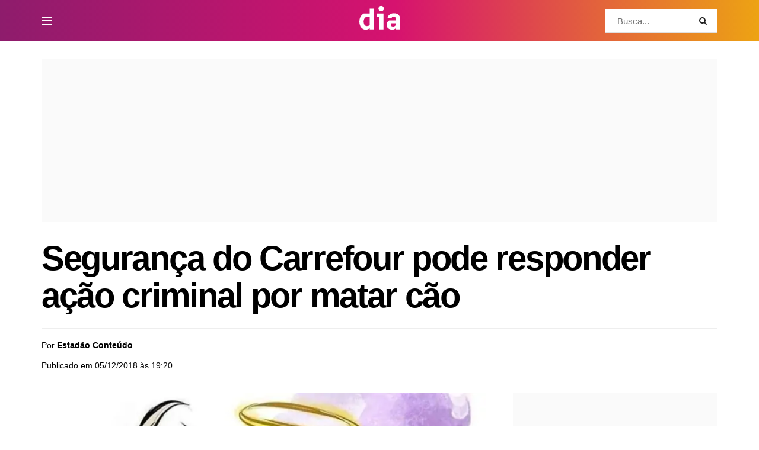

--- FILE ---
content_type: text/html; charset=UTF-8
request_url: https://diaonline.ig.com.br/2018/12/05/seguranca-do-carrefour-pode-responder-acao-criminal-por-matar-cao/
body_size: 50879
content:
<!doctype html>
<!--[if lt IE 7]> <html class="no-js lt-ie9 lt-ie8 lt-ie7" lang="pt-BR"> <![endif]-->
<!--[if IE 7]>    <html class="no-js lt-ie9 lt-ie8" lang="pt-BR"> <![endif]-->
<!--[if IE 8]>    <html class="no-js lt-ie9" lang="pt-BR"> <![endif]-->
<!--[if IE 9]>    <html class="no-js lt-ie10" lang="pt-BR"> <![endif]-->
<!--[if gt IE 8]><!--> <html class="no-js" lang="pt-BR"> <!--<![endif]-->
<head>
    <meta http-equiv="Content-Type" content="text/html; charset=UTF-8" />
    <meta name='viewport' content='width=device-width, initial-scale=1, user-scalable=yes' />
    <link rel="profile" href="https://gmpg.org/xfn/11" />
    <link rel="pingback" href="https://diaonline.ig.com.br/xmlrpc.php" />
    <meta name='robots' content='index, follow, max-image-preview:large, max-snippet:-1, max-video-preview:-1' />
<meta property="og:type" content="article">
<meta property="og:title" content="Segurança do Carrefour pode responder ação criminal por matar cão">
<meta property="og:site_name" content="Dia Online">
<meta property="og:description" content="O segurança da rede de supermercados Carrefour acusado de envenenar e matar a pauladas um cachorro em Osasco, na Grande">
<meta property="og:url" content="https://diaonline.ig.com.br/2018/12/05/seguranca-do-carrefour-pode-responder-acao-criminal-por-matar-cao/">
<meta property="og:locale" content="pt_BR">
<meta property="og:image" content="https://diaonline.ig.com.br/wp-content/uploads/2018/12/seguranca-do-carrefour-pode-responder-acao-criminal-por-matar-cao-e1544046781840.jpg">
<meta property="og:image:height" content="520">
<meta property="og:image:width" content="840">
<meta property="article:published_time" content="2018-12-05T19:20:05-03:00">
<meta property="article:modified_time" content="2018-12-05T19:20:05-03:00">
<meta property="article:author" content="https://www.estadao.com.br/">
<meta property="article:section" content="Brasil">
<meta property="article:tag" content="cao">
<meta property="article:tag" content="carrefour">
<meta property="article:tag" content="espancamento">
<meta property="article:tag" content="morte">
<meta property="article:tag" content="segurança">
<meta name="twitter:card" content="summary_large_image">
<meta name="twitter:title" content="Segurança do Carrefour pode responder ação criminal por matar cão">
<meta name="twitter:description" content="O segurança da rede de supermercados Carrefour acusado de envenenar e matar a pauladas um cachorro em Osasco, na Grande">
<meta name="twitter:url" content="https://diaonline.ig.com.br/2018/12/05/seguranca-do-carrefour-pode-responder-acao-criminal-por-matar-cao/">
<meta name="twitter:site" content="https://www.estadao.com.br/">
<meta name="twitter:image" content="https://diaonline.ig.com.br/wp-content/uploads/2018/12/seguranca-do-carrefour-pode-responder-acao-criminal-por-matar-cao-e1544046781840.jpg">
<meta name="twitter:image:width" content="840">
<meta name="twitter:image:height" content="520">
<link rel='preconnect' href='https://www.googletagmanager.com' >
<link rel='dns-prefetch' href='https://www.googletagmanager.com'>
<link rel='dns-prefetch' href='https://securepubads.g.doubleclick.net'>

<!-- Google Tag Manager for WordPress by gtm4wp.com -->
<!-- Optimized with WP Meteor v3.4.16 - https://wordpress.org/plugins/wp-meteor/ --><script data-wpmeteor-nooptimize="true" data-cfasync="false">var _wpmeteor={"gdpr":true,"rdelay":86400000,"preload":true,"elementor-animations":true,"elementor-pp":true,"v":"3.4.16","rest_url":"https:\/\/diaonline.ig.com.br\/wp-json\/"};(()=>{try{new MutationObserver(function(){}),new Promise(function(){}),Object.assign({},{}),document.fonts.ready.then(function(){})}catch{s="wpmeteordisable=1",i=document.location.href,i.match(/[?&]wpmeteordisable/)||(o="",i.indexOf("?")==-1?i.indexOf("#")==-1?o=i+"?"+s:o=i.replace("#","?"+s+"#"):i.indexOf("#")==-1?o=i+"&"+s:o=i.replace("#","&"+s+"#"),document.location.href=o)}var s,i,o;})();

</script><script data-wpmeteor-nooptimize="true" data-cfasync="false">(()=>{var v="addEventListener",ue="removeEventListener",p="getAttribute",L="setAttribute",pe="removeAttribute",N="hasAttribute",St="querySelector",F=St+"All",U="appendChild",Q="removeChild",fe="createElement",T="tagName",Ae="getOwnPropertyDescriptor",y="prototype",W="__lookupGetter__",Ee="__lookupSetter__",m="DOMContentLoaded",f="load",B="pageshow",me="error";var d=window,c=document,Te=c.documentElement;var $=console.error;var Ke=!0,X=class{constructor(){this.known=[]}init(){let t,n,s=(r,a)=>{if(Ke&&r&&r.fn&&!r.__wpmeteor){let o=function(i){return i===r?this:(c[v](m,l=>{i.call(c,r,l,"jQueryMock")}),this)};this.known.push([r,r.fn.ready,r.fn.init?.prototype?.ready]),r.fn.ready=o,r.fn.init?.prototype?.ready&&(r.fn.init.prototype.ready=o),r.__wpmeteor=!0}return r};window.jQuery||window.$,Object.defineProperty(window,"jQuery",{get(){return t},set(r){t=s(r,"jQuery")},configurable:!0}),Object.defineProperty(window,"$",{get(){return n},set(r){n=s(r,"$")},configurable:!0})}unmock(){this.known.forEach(([t,n,s])=>{t.fn.ready=n,t.fn.init?.prototype?.ready&&s&&(t.fn.init.prototype.ready=s)}),Ke=!1}};var ge="fpo:first-interaction",he="fpo:replay-captured-events";var Je="fpo:element-loaded",Se="fpo:images-loaded",M="fpo:the-end";var Z="click",V=window,Qe=V.addEventListener.bind(V),Xe=V.removeEventListener.bind(V),Ge="removeAttribute",ve="getAttribute",Gt="setAttribute",Ne=["touchstart","touchmove","touchend","touchcancel","keydown","wheel"],Ze=["mouseover","mouseout",Z],Nt=["touchstart","touchend","touchcancel","mouseover","mouseout",Z],R="data-wpmeteor-";var Ue="dispatchEvent",je=e=>{let t=new MouseEvent(Z,{view:e.view,bubbles:!0,cancelable:!0});return Object.defineProperty(t,"target",{writable:!1,value:e.target}),t},Be=class{static capture(){let t=!1,[,n,s]=`${window.Promise}`.split(/[\s[(){]+/s);if(V["__"+s+n])return;let r=[],a=o=>{if(o.target&&Ue in o.target){if(!o.isTrusted)return;if(o.cancelable&&!Ne.includes(o.type))try{o.preventDefault()}catch{}o.stopImmediatePropagation(),o.type===Z?r.push(je(o)):Nt.includes(o.type)&&r.push(o),o.target[Gt](R+o.type,!0),t||(t=!0,V[Ue](new CustomEvent(ge)))}};V.addEventListener(he,()=>{Ze.forEach(l=>Xe(l,a,{passive:!1,capture:!0})),Ne.forEach(l=>Xe(l,a,{passive:!0,capture:!0}));let o;for(;o=r.shift();){var i=o.target;i[ve](R+"touchstart")&&i[ve](R+"touchend")&&!i[ve](R+Z)?(i[ve](R+"touchmove")||r.push(je(o)),i[Ge](R+"touchstart"),i[Ge](R+"touchend")):i[Ge](R+o.type),i[Ue](o)}}),Ze.forEach(o=>Qe(o,a,{passive:!1,capture:!0})),Ne.forEach(o=>Qe(o,a,{passive:!0,capture:!0}))}};var et=Be;var j=class{constructor(){this.l=[]}emit(t,n=null){this.l[t]&&this.l[t].forEach(s=>s(n))}on(t,n){this.l[t]||=[],this.l[t].push(n)}off(t,n){this.l[t]=(this.l[t]||[]).filter(s=>s!==n)}};var D=new j;var ye=c[fe]("span");ye[L]("id","elementor-device-mode");ye[L]("class","elementor-screen-only");var Ut=!1,tt=()=>(Ut||c.body[U](ye),getComputedStyle(ye,":after").content.replace(/"/g,""));var rt=e=>e[p]("class")||"",nt=(e,t)=>e[L]("class",t),st=()=>{d[v](f,function(){let e=tt(),t=Math.max(Te.clientWidth||0,d.innerWidth||0),n=Math.max(Te.clientHeight||0,d.innerHeight||0),s=["_animation_"+e,"animation_"+e,"_animation","_animation","animation"];Array.from(c[F](".elementor-invisible")).forEach(r=>{let a=r.getBoundingClientRect();if(a.top+d.scrollY<=n&&a.left+d.scrollX<t)try{let i=JSON.parse(r[p]("data-settings"));if(i.trigger_source)return;let l=i._animation_delay||i.animation_delay||0,u,E;for(var o=0;o<s.length;o++)if(i[s[o]]){E=s[o],u=i[E];break}if(u){let q=rt(r),J=u==="none"?q:q+" animated "+u,At=setTimeout(()=>{nt(r,J.replace(/\belementor-invisible\b/,"")),s.forEach(Tt=>delete i[Tt]),r[L]("data-settings",JSON.stringify(i))},l);D.on("fi",()=>{clearTimeout(At),nt(r,rt(r).replace(new RegExp("\b"+u+"\b"),""))})}}catch(i){console.error(i)}})})};var ot="data-in-mega_smartmenus",it=()=>{let e=c[fe]("div");e.innerHTML='<span class="sub-arrow --wp-meteor"><i class="fa" aria-hidden="true"></i></span>';let t=e.firstChild,n=s=>{let r=[];for(;s=s.previousElementSibling;)r.push(s);return r};c[v](m,function(){Array.from(c[F](".pp-advanced-menu ul")).forEach(s=>{if(s[p](ot))return;(s[p]("class")||"").match(/\bmega-menu\b/)&&s[F]("ul").forEach(o=>{o[L](ot,!0)});let r=n(s),a=r.filter(o=>o).filter(o=>o[T]==="A").pop();if(a||(a=r.map(o=>Array.from(o[F]("a"))).filter(o=>o).flat().pop()),a){let o=t.cloneNode(!0);a[U](o),new MutationObserver(l=>{l.forEach(({addedNodes:u})=>{u.forEach(E=>{if(E.nodeType===1&&E[T]==="SPAN")try{a[Q](o)}catch{}})})}).observe(a,{childList:!0})}})})};var w="readystatechange",A="message";var Y="SCRIPT",g="data-wpmeteor-",b=Object.defineProperty,Ve=Object.defineProperties,P="javascript/blocked",Pe=/^\s*(application|text)\/javascript|module\s*$/i,mt="requestAnimationFrame",gt="requestIdleCallback",ie="setTimeout",Ie="__dynamic",I=d.constructor.name+"::",ce=c.constructor.name+"::",ht=function(e,t){t=t||d;for(var n=0;n<this.length;n++)e.call(t,this[n],n,this)};"NodeList"in d&&!NodeList[y].forEach&&(NodeList[y].forEach=ht);"HTMLCollection"in d&&!HTMLCollection[y].forEach&&(HTMLCollection[y].forEach=ht);_wpmeteor["elementor-animations"]&&st(),_wpmeteor["elementor-pp"]&&it();var _e=[],Le=[],ee=[],se=!1,k=[],h={},He=!1,Bt=0,H=c.visibilityState==="visible"?d[mt]:d[ie],vt=d[gt]||H;c[v]("visibilitychange",()=>{H=c.visibilityState==="visible"?d[mt]:d[ie],vt=d[gt]||H});var C=d[ie],De,z=["src","type"],x=Object,te="definePropert";x[te+"y"]=(e,t,n)=>{if(e===d&&["jQuery","onload"].indexOf(t)>=0||(e===c||e===c.body)&&["readyState","write","writeln","on"+w].indexOf(t)>=0)return["on"+w,"on"+f].indexOf(t)&&n.set&&(h["on"+w]=h["on"+w]||[],h["on"+w].push(n.set)),e;if(e instanceof HTMLScriptElement&&z.indexOf(t)>=0){if(!e[t+"__def"]){let s=x[Ae](e,t);b(e,t,{set(r){return e[t+"__set"]?e[t+"__set"].call(e,r):s.set.call(e,r)},get(){return e[t+"__get"]?e[t+"__get"].call(e):s.get.call(e)}}),e[t+"__def"]=!0}return n.get&&(e[t+"__get"]=n.get),n.set&&(e[t+"__set"]=n.set),e}return b(e,t,n)};x[te+"ies"]=(e,t)=>{for(let n in t)x[te+"y"](e,n,t[n]);for(let n of x.getOwnPropertySymbols(t))x[te+"y"](e,n,t[n]);return e};var qe=EventTarget[y][v],yt=EventTarget[y][ue],ae=qe.bind(c),Ct=yt.bind(c),G=qe.bind(d),_t=yt.bind(d),Lt=Document[y].createElement,le=Lt.bind(c),de=c.__proto__[W]("readyState").bind(c),ct="loading";b(c,"readyState",{get(){return ct},set(e){return ct=e}});var at=e=>k.filter(([t,,n],s)=>{if(!(e.indexOf(t.type)<0)){n||(n=t.target);try{let r=n.constructor.name+"::"+t.type;for(let a=0;a<h[r].length;a++)if(h[r][a]){let o=r+"::"+s+"::"+a;if(!xe[o])return!0}}catch{}}}).length,oe,xe={},K=e=>{k.forEach(([t,n,s],r)=>{if(!(e.indexOf(t.type)<0)){s||(s=t.target);try{let a=s.constructor.name+"::"+t.type;if((h[a]||[]).length)for(let o=0;o<h[a].length;o++){let i=h[a][o];if(i){let l=a+"::"+r+"::"+o;if(!xe[l]){xe[l]=!0,c.readyState=n,oe=a;try{Bt++,!i[y]||i[y].constructor===i?i.bind(s)(t):i(t)}catch(u){$(u,i)}oe=null}}}}catch(a){$(a)}}})};ae(m,e=>{k.push([new e.constructor(m,e),de(),c])});ae(w,e=>{k.push([new e.constructor(w,e),de(),c])});G(m,e=>{k.push([new e.constructor(m,e),de(),d])});G(f,e=>{He=!0,k.push([new e.constructor(f,e),de(),d]),O||K([m,w,A,f,B])});G(B,e=>{k.push([new e.constructor(B,e),de(),d]),O||K([m,w,A,f,B])});var wt=e=>{k.push([e,c.readyState,d])},Ot=d[W]("onmessage"),Rt=d[Ee]("onmessage"),Pt=()=>{_t(A,wt),(h[I+"message"]||[]).forEach(e=>{G(A,e)}),b(d,"onmessage",{get:Ot,set:Rt})};G(A,wt);var Dt=new X;Dt.init();var Fe=()=>{!O&&!se&&(O=!0,c.readyState="loading",H($e),H(S)),He||G(f,()=>{Fe()})};G(ge,()=>{Fe()});D.on(Se,()=>{Fe()});_wpmeteor.rdelay>=0&&et.capture();var re=[-1],Ce=e=>{re=re.filter(t=>t!==e.target),re.length||C(D.emit.bind(D,M))};var O=!1,S=()=>{let e=_e.shift();if(e)e[p](g+"src")?e[N]("async")||e[Ie]?(e.isConnected&&(re.push(e),setTimeout(Ce,1e3,{target:e})),Oe(e,Ce),C(S)):Oe(e,C.bind(null,S)):(e.origtype==P&&Oe(e),C(S));else if(Le.length)_e.push(...Le),Le.length=0,C(S);else if(at([m,w,A]))K([m,w,A]),C(S);else if(He)if(at([f,B,A]))K([f,B,A]),C(S);else if(re.length>1)vt(S);else if(ee.length)_e.push(...ee),ee.length=0,C(S);else{if(d.RocketLazyLoadScripts)try{RocketLazyLoadScripts.run()}catch(t){$(t)}c.readyState="complete",Pt(),Dt.unmock(),O=!1,se=!0,d[ie](()=>Ce({target:-1}))}else O=!1},xt=e=>{let t=le(Y),n=e.attributes;for(var s=n.length-1;s>=0;s--)n[s].name.startsWith(g)||t[L](n[s].name,n[s].value);let r=e[p](g+"type");r?t.type=r:t.type="text/javascript",(e.textContent||"").match(/^\s*class RocketLazyLoadScripts/)?t.textContent=e.textContent.replace(/^\s*class\s*RocketLazyLoadScripts/,"window.RocketLazyLoadScripts=class").replace("RocketLazyLoadScripts.run();",""):t.textContent=e.textContent;for(let a of["onload","onerror","onreadystatechange"])e[a]&&(t[a]=e[a]);return t},Oe=(e,t)=>{let n=e[p](g+"src");if(n){let s=qe.bind(e);e.isConnected&&t&&(s(f,t),s(me,t)),e.origtype=e[p](g+"type")||"text/javascript",e.origsrc=n,(!e.isConnected||e[N]("nomodule")||e.type&&!Pe.test(e.type))&&t&&t(new Event(f,{target:e}))}else e.origtype===P?(e.origtype=e[p](g+"type")||"text/javascript",e[pe]("integrity"),e.textContent=e.textContent+`
`):t&&t(new Event(f,{target:e}))},We=(e,t)=>{let n=(h[e]||[]).indexOf(t);if(n>=0)return h[e][n]=void 0,!0},lt=(e,t,...n)=>{if("HTMLDocument::"+m==oe&&e===m&&!t.toString().match(/jQueryMock/)){D.on(M,c[v].bind(c,e,t,...n));return}if(t&&(e===m||e===w)){let s=ce+e;h[s]=h[s]||[],h[s].push(t),se&&K([e]);return}return ae(e,t,...n)},dt=(e,t,...n)=>{if(e===m){let s=ce+e;We(s,t)}return Ct(e,t,...n)};Ve(c,{[v]:{get(){return lt},set(){return lt}},[ue]:{get(){return dt},set(){return dt}}});var ne=c.createDocumentFragment(),$e=()=>{ne.hasChildNodes()&&(c.head[U](ne),ne=c.createDocumentFragment())},ut={},we=e=>{if(e)try{let t=new URL(e,c.location.href),n=t.origin;if(n&&!ut[n]&&c.location.host!==t.host){let s=le("link");s.rel="preconnect",s.href=n,ne[U](s),ut[n]=!0,O&&H($e)}}catch{}},be={},kt=(e,t,n,s)=>{let r=le("link");r.rel=t?"modulepre"+f:"pre"+f,r.as="script",n&&r[L]("crossorigin",n),s&&r[L]("integrity",s);try{e=new URL(e,c.location.href).href}catch{}r.href=e,ne[U](r),be[e]=!0,O&&H($e)},ke=function(...e){let t=le(...e);if(!e||e[0].toUpperCase()!==Y||!O)return t;let n=t[L].bind(t),s=t[p].bind(t),r=t[pe].bind(t),a=t[N].bind(t),o=t[W]("attributes").bind(t);return z.forEach(i=>{let l=t[W](i).bind(t),u=t[Ee](i).bind(t);x[te+"y"](t,i,{set(E){return i==="type"&&E&&!Pe.test(E)?n(i,E):((i==="src"&&E||i==="type"&&E&&t.origsrc)&&n("type",P),E?n(g+i,E):r(g+i))},get(){let E=t[p](g+i);if(i==="src")try{return new URL(E,c.location.href).href}catch{}return E}}),b(t,"orig"+i,{set(E){return u(E)},get(){return l()}})}),t[L]=function(i,l){if(z.includes(i))return i==="type"&&l&&!Pe.test(l)?n(i,l):((i==="src"&&l||i==="type"&&l&&t.origsrc)&&n("type",P),l?n(g+i,l):r(g+i));n(i,l)},t[p]=function(i){let l=z.indexOf(i)>=0?s(g+i):s(i);if(i==="src")try{return new URL(l,c.location.href).href}catch{}return l},t[N]=function(i){return z.indexOf(i)>=0?a(g+i):a(i)},b(t,"attributes",{get(){return[...o()].filter(l=>l.name!=="type").map(l=>({name:l.name.match(new RegExp(g))?l.name.replace(g,""):l.name,value:l.value}))}}),t[Ie]=!0,t};Object.defineProperty(Document[y],"createElement",{set(e){e!==ke&&(De=e)},get(){return De||ke}});var Re=new Set,ze=new MutationObserver(e=>{e.forEach(({removedNodes:t,addedNodes:n,target:s})=>{t.forEach(r=>{r.nodeType===1&&Y===r[T]&&"origtype"in r&&Re.delete(r)}),n.forEach(r=>{if(r.nodeType===1)if(Y===r[T]){if("origtype"in r){if(r.origtype!==P)return}else if(r[p]("type")!==P)return;"origtype"in r||z.forEach(o=>{let i=r[W](o).bind(r),l=r[Ee](o).bind(r);b(r,"orig"+o,{set(u){return l(u)},get(){return i()}})});let a=r[p](g+"src");if(Re.has(r)&&$("Inserted twice",r),r.parentNode){Re.add(r);let o=r[p](g+"type");(a||"").match(/\/gtm.js\?/)||r[N]("async")||r[Ie]?(ee.push(r),we(a)):r[N]("defer")||o==="module"?(Le.push(r),we(a)):(a&&!r[N]("nomodule")&&!be[a]&&kt(a,o==="module",r[N]("crossorigin")&&r[p]("crossorigin"),r[p]("integrity")),_e.push(r))}else r[v](f,o=>o.target.parentNode[Q](o.target)),r[v](me,o=>o.target.parentNode[Q](o.target)),s[U](r)}else r[T]==="LINK"&&r[p]("as")==="script"&&(be[r[p]("href")]=!0)})})}),bt={childList:!0,subtree:!0};ze.observe(c.documentElement,bt);var Mt=HTMLElement[y].attachShadow;HTMLElement[y].attachShadow=function(e){let t=Mt.call(this,e);return e.mode==="open"&&ze.observe(t,bt),t};(()=>{let e=x[Ae](HTMLIFrameElement[y],"src");b(HTMLIFrameElement[y],"src",{get(){return this.dataset.fpoSrc?this.dataset.fpoSrc:e.get.call(this)},set(t){delete this.dataset.fpoSrc,e.set.call(this,t)}})})();D.on(M,()=>{(!De||De===ke)&&(Document[y].createElement=Lt,ze.disconnect()),dispatchEvent(new CustomEvent(he)),dispatchEvent(new CustomEvent(M))});var Me=e=>{let t,n;!c.currentScript||!c.currentScript.parentNode?(t=c.body,n=t.lastChild):(n=c.currentScript,t=n.parentNode);try{let s=le("div");s.innerHTML=e,Array.from(s.childNodes).forEach(r=>{r.nodeName===Y?t.insertBefore(xt(r),n):t.insertBefore(r,n)})}catch(s){$(s)}},pt=e=>Me(e+`
`);Ve(c,{write:{get(){return Me},set(e){return Me=e}},writeln:{get(){return pt},set(e){return pt=e}}});var ft=(e,t,...n)=>{if(I+m==oe&&e===m&&!t.toString().match(/jQueryMock/)){D.on(M,d[v].bind(d,e,t,...n));return}if(I+f==oe&&e===f){D.on(M,d[v].bind(d,e,t,...n));return}if(t&&(e===f||e===B||e===m||e===A&&!se)){let s=e===m?ce+e:I+e;h[s]=h[s]||[],h[s].push(t),se&&K([e]);return}return G(e,t,...n)},Et=(e,t,...n)=>{if(e===f||e===m||e===B){let s=e===m?ce+e:I+e;We(s,t)}return _t(e,t,...n)};Ve(d,{[v]:{get(){return ft},set(){return ft}},[ue]:{get(){return Et},set(){return Et}}});var Ye=e=>{let t;return{get(){return t},set(n){return t&&We(e,n),h[e]=h[e]||[],h[e].push(n),t=n}}};G(Je,e=>{let{target:t,event:n}=e.detail,s=t===d?c.body:t,r=s[p](g+"on"+n.type);s[pe](g+"on"+n.type);try{let a=new Function("event",r);t===d?d[v](f,a.bind(t,n)):a.call(t,n)}catch(a){console.err(a)}});{let e=Ye(I+f);b(d,"onload",e),ae(m,()=>{b(c.body,"onload",e)})}b(c,"onreadystatechange",Ye(ce+w));b(d,"onmessage",Ye(I+A));(()=>{let e=d.innerHeight,t=d.innerWidth,n=r=>{let o={"4g":1250,"3g":2500,"2g":2500}[(navigator.connection||{}).effectiveType]||0,i=r.getBoundingClientRect(),l={top:-1*e-o,left:-1*t-o,bottom:e+o,right:t+o};return!(i.left>=l.right||i.right<=l.left||i.top>=l.bottom||i.bottom<=l.top)},s=(r=!0)=>{let a=1,o=-1,i={},l=()=>{o++,--a||d[ie](D.emit.bind(D,Se),_wpmeteor.rdelay)};Array.from(c.getElementsByTagName("*")).forEach(u=>{let E,q,J;if(u[T]==="IMG"){let _=u.currentSrc||u.src;_&&!i[_]&&!_.match(/^data:/i)&&((u.loading||"").toLowerCase()!=="lazy"||n(u))&&(E=_)}else if(u[T]===Y)we(u[p](g+"src"));else if(u[T]==="LINK"&&u[p]("as")==="script"&&["pre"+f,"modulepre"+f].indexOf(u[p]("rel"))>=0)be[u[p]("href")]=!0;else if((q=d.getComputedStyle(u))&&(J=(q.backgroundImage||"").match(/^url\s*\((.*?)\)/i))&&(J||[]).length){let _=J[0].slice(4,-1).replace(/"/g,"");!i[_]&&!_.match(/^data:/i)&&(E=_)}if(E){i[E]=!0;let _=new Image;r&&(a++,_[v](f,l),_[v](me,l)),_.src=E}}),c.fonts.ready.then(()=>{l()})};_wpmeteor.rdelay===0?ae(m,s):G(f,s)})();})();
//1.0.42

</script><script data-cfasync="false" type="javascript/blocked" data-wpmeteor-type="text/javascript"  data-pagespeed-no-defer>
	var gtm4wp_datalayer_name = "dataLayer";
	var dataLayer = dataLayer || [];
</script>
<!-- End Google Tag Manager for WordPress by gtm4wp.com -->			<script data-cfasync="false" type="javascript/blocked" data-wpmeteor-type="text/javascript" >
			  var jnews_ajax_url = '/?ajax-request=jnews'
			</script>
			<script data-cfasync="false" type="javascript/blocked" data-wpmeteor-type="text/javascript" >;window.jnews=window.jnews||{},window.jnews.library=window.jnews.library||{},window.jnews.library=function(){"use strict";var e=this;e.win=window,e.doc=document,e.noop=function(){},e.globalBody=e.doc.getElementsByTagName("body")[0],e.globalBody=e.globalBody?e.globalBody:e.doc,e.win.jnewsDataStorage=e.win.jnewsDataStorage||{_storage:new WeakMap,put:function(e,t,n){this._storage.has(e)||this._storage.set(e,new Map),this._storage.get(e).set(t,n)},get:function(e,t){return this._storage.get(e).get(t)},has:function(e,t){return this._storage.has(e)&&this._storage.get(e).has(t)},remove:function(e,t){var n=this._storage.get(e).delete(t);return 0===!this._storage.get(e).size&&this._storage.delete(e),n}},e.windowWidth=function(){return e.win.innerWidth||e.docEl.clientWidth||e.globalBody.clientWidth},e.windowHeight=function(){return e.win.innerHeight||e.docEl.clientHeight||e.globalBody.clientHeight},e.requestAnimationFrame=e.win.requestAnimationFrame||e.win.webkitRequestAnimationFrame||e.win.mozRequestAnimationFrame||e.win.msRequestAnimationFrame||window.oRequestAnimationFrame||function(e){return setTimeout(e,1e3/60)},e.cancelAnimationFrame=e.win.cancelAnimationFrame||e.win.webkitCancelAnimationFrame||e.win.webkitCancelRequestAnimationFrame||e.win.mozCancelAnimationFrame||e.win.msCancelRequestAnimationFrame||e.win.oCancelRequestAnimationFrame||function(e){clearTimeout(e)},e.classListSupport="classList"in document.createElement("_"),e.hasClass=e.classListSupport?function(e,t){return e.classList.contains(t)}:function(e,t){return e.className.indexOf(t)>=0},e.addClass=e.classListSupport?function(t,n){e.hasClass(t,n)||t.classList.add(n)}:function(t,n){e.hasClass(t,n)||(t.className+=" "+n)},e.removeClass=e.classListSupport?function(t,n){e.hasClass(t,n)&&t.classList.remove(n)}:function(t,n){e.hasClass(t,n)&&(t.className=t.className.replace(n,""))},e.objKeys=function(e){var t=[];for(var n in e)Object.prototype.hasOwnProperty.call(e,n)&&t.push(n);return t},e.isObjectSame=function(e,t){var n=!0;return JSON.stringify(e)!==JSON.stringify(t)&&(n=!1),n},e.extend=function(){for(var e,t,n,o=arguments[0]||{},i=1,a=arguments.length;i<a;i++)if(null!==(e=arguments[i]))for(t in e)o!==(n=e[t])&&void 0!==n&&(o[t]=n);return o},e.dataStorage=e.win.jnewsDataStorage,e.isVisible=function(e){return 0!==e.offsetWidth&&0!==e.offsetHeight||e.getBoundingClientRect().length},e.getHeight=function(e){return e.offsetHeight||e.clientHeight||e.getBoundingClientRect().height},e.getWidth=function(e){return e.offsetWidth||e.clientWidth||e.getBoundingClientRect().width},e.supportsPassive=!1;try{var t=Object.defineProperty({},"passive",{get:function(){e.supportsPassive=!0}});"createEvent"in e.doc?e.win.addEventListener("test",null,t):"fireEvent"in e.doc&&e.win.attachEvent("test",null)}catch(e){}e.passiveOption=!!e.supportsPassive&&{passive:!0},e.setStorage=function(e,t){e="jnews-"+e;var n={expired:Math.floor(((new Date).getTime()+432e5)/1e3)};t=Object.assign(n,t);localStorage.setItem(e,JSON.stringify(t))},e.getStorage=function(e){e="jnews-"+e;var t=localStorage.getItem(e);return null!==t&&0<t.length?JSON.parse(localStorage.getItem(e)):{}},e.expiredStorage=function(){var t,n="jnews-";for(var o in localStorage)o.indexOf(n)>-1&&"undefined"!==(t=e.getStorage(o.replace(n,""))).expired&&t.expired<Math.floor((new Date).getTime()/1e3)&&localStorage.removeItem(o)},e.addEvents=function(t,n,o){for(var i in n){var a=["touchstart","touchmove"].indexOf(i)>=0&&!o&&e.passiveOption;"createEvent"in e.doc?t.addEventListener(i,n[i],a):"fireEvent"in e.doc&&t.attachEvent("on"+i,n[i])}},e.removeEvents=function(t,n){for(var o in n)"createEvent"in e.doc?t.removeEventListener(o,n[o]):"fireEvent"in e.doc&&t.detachEvent("on"+o,n[o])},e.triggerEvents=function(t,n,o){var i;o=o||{detail:null};return"createEvent"in e.doc?(!(i=e.doc.createEvent("CustomEvent")||new CustomEvent(n)).initCustomEvent||i.initCustomEvent(n,!0,!1,o),void t.dispatchEvent(i)):"fireEvent"in e.doc?((i=e.doc.createEventObject()).eventType=n,void t.fireEvent("on"+i.eventType,i)):void 0},e.getParents=function(t,n){void 0===n&&(n=e.doc);for(var o=[],i=t.parentNode,a=!1;!a;)if(i){var r=i;r.querySelectorAll(n).length?a=!0:(o.push(r),i=r.parentNode)}else o=[],a=!0;return o},e.forEach=function(e,t,n){for(var o=0,i=e.length;o<i;o++)t.call(n,e[o],o)},e.getText=function(e){return e.innerText||e.textContent},e.setText=function(e,t){var n="object"==typeof t?t.innerText||t.textContent:t;e.innerText&&(e.innerText=n),e.textContent&&(e.textContent=n)},e.httpBuildQuery=function(t){return e.objKeys(t).reduce(function t(n){var o=arguments.length>1&&void 0!==arguments[1]?arguments[1]:null;return function(i,a){var r=n[a];a=encodeURIComponent(a);var s=o?"".concat(o,"[").concat(a,"]"):a;return null==r||"function"==typeof r?(i.push("".concat(s,"=")),i):["number","boolean","string"].includes(typeof r)?(i.push("".concat(s,"=").concat(encodeURIComponent(r))),i):(i.push(e.objKeys(r).reduce(t(r,s),[]).join("&")),i)}}(t),[]).join("&")},e.get=function(t,n,o,i){return o="function"==typeof o?o:e.noop,e.ajax("GET",t,n,o,i)},e.post=function(t,n,o,i){return o="function"==typeof o?o:e.noop,e.ajax("POST",t,n,o,i)},e.ajax=function(t,n,o,i,a){var r=new XMLHttpRequest,s=n,c=e.httpBuildQuery(o);if(t=-1!=["GET","POST"].indexOf(t)?t:"GET",r.open(t,s+("GET"==t?"?"+c:""),!0),"POST"==t&&r.setRequestHeader("Content-type","application/x-www-form-urlencoded"),r.setRequestHeader("X-Requested-With","XMLHttpRequest"),r.onreadystatechange=function(){4===r.readyState&&200<=r.status&&300>r.status&&"function"==typeof i&&i.call(void 0,r.response)},void 0!==a&&!a){return{xhr:r,send:function(){r.send("POST"==t?c:null)}}}return r.send("POST"==t?c:null),{xhr:r}},e.scrollTo=function(t,n,o){function i(e,t,n){this.start=this.position(),this.change=e-this.start,this.currentTime=0,this.increment=20,this.duration=void 0===n?500:n,this.callback=t,this.finish=!1,this.animateScroll()}return Math.easeInOutQuad=function(e,t,n,o){return(e/=o/2)<1?n/2*e*e+t:-n/2*(--e*(e-2)-1)+t},i.prototype.stop=function(){this.finish=!0},i.prototype.move=function(t){e.doc.documentElement.scrollTop=t,e.globalBody.parentNode.scrollTop=t,e.globalBody.scrollTop=t},i.prototype.position=function(){return e.doc.documentElement.scrollTop||e.globalBody.parentNode.scrollTop||e.globalBody.scrollTop},i.prototype.animateScroll=function(){this.currentTime+=this.increment;var t=Math.easeInOutQuad(this.currentTime,this.start,this.change,this.duration);this.move(t),this.currentTime<this.duration&&!this.finish?e.requestAnimationFrame.call(e.win,this.animateScroll.bind(this)):this.callback&&"function"==typeof this.callback&&this.callback()},new i(t,n,o)},e.unwrap=function(t){var n,o=t;e.forEach(t,(function(e,t){n?n+=e:n=e})),o.replaceWith(n)},e.performance={start:function(e){performance.mark(e+"Start")},stop:function(e){performance.mark(e+"End"),performance.measure(e,e+"Start",e+"End")}},e.fps=function(){var t=0,n=0,o=0;!function(){var i=t=0,a=0,r=0,s=document.getElementById("fpsTable"),c=function(t){void 0===document.getElementsByTagName("body")[0]?e.requestAnimationFrame.call(e.win,(function(){c(t)})):document.getElementsByTagName("body")[0].appendChild(t)};null===s&&((s=document.createElement("div")).style.position="fixed",s.style.top="120px",s.style.left="10px",s.style.width="100px",s.style.height="20px",s.style.border="1px solid black",s.style.fontSize="11px",s.style.zIndex="100000",s.style.backgroundColor="white",s.id="fpsTable",c(s));var l=function(){o++,n=Date.now(),(a=(o/(r=(n-t)/1e3)).toPrecision(2))!=i&&(i=a,s.innerHTML=i+"fps"),1<r&&(t=n,o=0),e.requestAnimationFrame.call(e.win,l)};l()}()},e.instr=function(e,t){for(var n=0;n<t.length;n++)if(-1!==e.toLowerCase().indexOf(t[n].toLowerCase()))return!0},e.winLoad=function(t,n){function o(o){if("complete"===e.doc.readyState||"interactive"===e.doc.readyState)return!o||n?setTimeout(t,n||1):t(o),1}o()||e.addEvents(e.win,{load:o})},e.docReady=function(t,n){function o(o){if("complete"===e.doc.readyState||"interactive"===e.doc.readyState)return!o||n?setTimeout(t,n||1):t(o),1}o()||e.addEvents(e.doc,{DOMContentLoaded:o})},e.fireOnce=function(){e.docReady((function(){e.assets=e.assets||[],e.assets.length&&(e.boot(),e.load_assets())}),50)},e.boot=function(){e.length&&e.doc.querySelectorAll("style[media]").forEach((function(e){"not all"==e.getAttribute("media")&&e.removeAttribute("media")}))},e.create_js=function(t,n){var o=e.doc.createElement("script");switch(o.setAttribute("src",t),n){case"defer":o.setAttribute("defer",!0);break;case"async":o.setAttribute("async",!0);break;case"deferasync":o.setAttribute("defer",!0),o.setAttribute("async",!0)}e.globalBody.appendChild(o)},e.load_assets=function(){"object"==typeof e.assets&&e.forEach(e.assets.slice(0),(function(t,n){var o="";t.defer&&(o+="defer"),t.async&&(o+="async"),e.create_js(t.url,o);var i=e.assets.indexOf(t);i>-1&&e.assets.splice(i,1)})),e.assets=jnewsoption.au_scripts=window.jnewsads=[]},e.setCookie=function(e,t,n){var o="";if(n){var i=new Date;i.setTime(i.getTime()+24*n*60*60*1e3),o="; expires="+i.toUTCString()}document.cookie=e+"="+(t||"")+o+"; path=/"},e.getCookie=function(e){for(var t=e+"=",n=document.cookie.split(";"),o=0;o<n.length;o++){for(var i=n[o];" "==i.charAt(0);)i=i.substring(1,i.length);if(0==i.indexOf(t))return i.substring(t.length,i.length)}return null},e.eraseCookie=function(e){document.cookie=e+"=; Path=/; Expires=Thu, 01 Jan 1970 00:00:01 GMT;"},e.docReady((function(){e.globalBody=e.globalBody==e.doc?e.doc.getElementsByTagName("body")[0]:e.globalBody,e.globalBody=e.globalBody?e.globalBody:e.doc})),e.winLoad((function(){e.winLoad((function(){var t=!1;if(void 0!==window.jnewsadmin)if(void 0!==window.file_version_checker){var n=e.objKeys(window.file_version_checker);n.length?n.forEach((function(e){t||"10.0.4"===window.file_version_checker[e]||(t=!0)})):t=!0}else t=!0;t&&(window.jnewsHelper.getMessage(),window.jnewsHelper.getNotice())}),2500)}))},window.jnews.library=new window.jnews.library;</script>
	<!-- This site is optimized with the Yoast SEO plugin v26.4 - https://yoast.com/wordpress/plugins/seo/ -->
	<title>Segurança do Carrefour pode responder ação criminal por matar cão - Dia Online</title><link rel="preload" href="https://diaonline.ig.com.br/wp-content/uploads/2018/12/seguranca-do-carrefour-pode-responder-acao-criminal-por-matar-cao-e1544046781840.webp" as="image" imagesrcset="https://diaonline.ig.com.br/wp-content/uploads/2018/12/seguranca-do-carrefour-pode-responder-acao-criminal-por-matar-cao-e1544046781840.webp 840w,  https://diaonline.ig.com.br/wp-content/uploads/2018/12/seguranca-do-carrefour-pode-responder-acao-criminal-por-matar-cao-e1544046781840-600x371.webp 600w,  https://diaonline.ig.com.br/wp-content/uploads/2018/12/seguranca-do-carrefour-pode-responder-acao-criminal-por-matar-cao-e1544046781840-300x186.webp 300w,  https://diaonline.ig.com.br/wp-content/uploads/2018/12/seguranca-do-carrefour-pode-responder-acao-criminal-por-matar-cao-e1544046781840-768x475.webp 768w" imagesizes="(max-width: 606px) 100vw, 606px" fetchpriority="high"><link rel="preload" href="https://diaonline.ig.com.br/wp-content/uploads/2026/01/renovacao-automatica-de-cnh-120x86.webp" as="image" imagesrcset="https://diaonline.ig.com.br/wp-content/uploads/2026/01/renovacao-automatica-de-cnh-120x86.webp 120w,  https://diaonline.ig.com.br/wp-content/uploads/2026/01/renovacao-automatica-de-cnh-350x250.webp 350w,  https://diaonline.ig.com.br/wp-content/uploads/2026/01/renovacao-automatica-de-cnh-750x536.webp 750w" imagesizes="(max-width: 120px) 100vw, 120px" fetchpriority="high"><link rel="preload" href="https://diaonline.ig.com.br/wp-content/uploads/2025/12/metropax--120x86.webp" as="image" imagesrcset="https://diaonline.ig.com.br/wp-content/uploads/2025/12/metropax--120x86.webp 120w,  https://diaonline.ig.com.br/wp-content/uploads/2025/12/metropax--350x250.webp 350w,  https://diaonline.ig.com.br/wp-content/uploads/2025/12/metropax--750x536.webp 750w" imagesizes="(max-width: 120px) 100vw, 120px" fetchpriority="high"><link rel="preload" href="https://diaonline.ig.com.br/wp-content/uploads/2025/12/piloto-goiano-morre-em-queda-de-aviao-em-copacabana-350x250.webp" as="image" imagesrcset="https://diaonline.ig.com.br/wp-content/uploads/2025/12/piloto-goiano-morre-em-queda-de-aviao-em-copacabana-350x250.webp 350w,  https://diaonline.ig.com.br/wp-content/uploads/2025/12/piloto-goiano-morre-em-queda-de-aviao-em-copacabana-120x86.webp 120w,  https://diaonline.ig.com.br/wp-content/uploads/2025/12/piloto-goiano-morre-em-queda-de-aviao-em-copacabana-750x536.webp 750w" imagesizes="(max-width: 350px) 100vw, 350px" fetchpriority="high"><link rel="preload" href="https://diaonline.ig.com.br/wp-content/themes/jnews-child/assets/fonts/do-icon.woff2" as="font" type="font/woff2" crossorigin><style id="perfmatters-used-css">:where(.wp-block-button__link){border-radius:9999px;box-shadow:none;padding:calc(.667em + 2px) calc(1.333em + 2px);text-decoration:none;}:where(.wp-block-columns){margin-bottom:1.75em;}:where(.wp-block-columns.has-background){padding:1.25em 2.375em;}:where(.wp-block-post-comments input[type=submit]){border:none;}:where(.wp-block-cover-image:not(.has-text-color)),:where(.wp-block-cover:not(.has-text-color)){color:#fff;}:where(.wp-block-cover-image.is-light:not(.has-text-color)),:where(.wp-block-cover.is-light:not(.has-text-color)){color:#000;}.wp-block-embed.alignleft,.wp-block-embed.alignright,.wp-block[data-align=left]>[data-type="core/embed"],.wp-block[data-align=right]>[data-type="core/embed"]{max-width:360px;width:100%;}.wp-block-embed.alignleft .wp-block-embed__wrapper,.wp-block-embed.alignright .wp-block-embed__wrapper,.wp-block[data-align=left]>[data-type="core/embed"] .wp-block-embed__wrapper,.wp-block[data-align=right]>[data-type="core/embed"] .wp-block-embed__wrapper{min-width:280px;}.wp-block-cover .wp-block-embed{min-height:240px;min-width:320px;}.wp-block-embed{overflow-wrap:break-word;}.wp-block-embed figcaption{margin-bottom:1em;margin-top:.5em;}.wp-block-embed iframe{max-width:100%;}.wp-block-embed__wrapper{position:relative;}.wp-embed-responsive .wp-has-aspect-ratio .wp-block-embed__wrapper:before{content:"";display:block;padding-top:50%;}.wp-embed-responsive .wp-has-aspect-ratio iframe{bottom:0;height:100%;left:0;position:absolute;right:0;top:0;width:100%;}.wp-embed-responsive .wp-embed-aspect-21-9 .wp-block-embed__wrapper:before{padding-top:42.85%;}.wp-embed-responsive .wp-embed-aspect-18-9 .wp-block-embed__wrapper:before{padding-top:50%;}.wp-embed-responsive .wp-embed-aspect-16-9 .wp-block-embed__wrapper:before{padding-top:56.25%;}.wp-embed-responsive .wp-embed-aspect-4-3 .wp-block-embed__wrapper:before{padding-top:75%;}.wp-embed-responsive .wp-embed-aspect-1-1 .wp-block-embed__wrapper:before{padding-top:100%;}.wp-embed-responsive .wp-embed-aspect-9-16 .wp-block-embed__wrapper:before{padding-top:177.77%;}.wp-embed-responsive .wp-embed-aspect-1-2 .wp-block-embed__wrapper:before{padding-top:200%;}:where(.wp-block-file){margin-bottom:1.5em;}:where(.wp-block-file__button){border-radius:2em;display:inline-block;padding:.5em 1em;}:where(.wp-block-file__button):is(a):active,:where(.wp-block-file__button):is(a):focus,:where(.wp-block-file__button):is(a):hover,:where(.wp-block-file__button):is(a):visited{box-shadow:none;color:#fff;opacity:.85;text-decoration:none;}@keyframes turn-on-visibility{0%{opacity:0;}to{opacity:1;}}@keyframes turn-off-visibility{0%{opacity:1;visibility:visible;}99%{opacity:0;visibility:visible;}to{opacity:0;visibility:hidden;}}@keyframes lightbox-zoom-in{0%{left:var(--lightbox-initial-left-position);top:var(--lightbox-initial-top-position);transform:scale(var(--lightbox-scale-width),var(--lightbox-scale-height));}to{left:var(--lightbox-target-left-position);top:var(--lightbox-target-top-position);transform:scale(1);}}@keyframes lightbox-zoom-out{0%{left:var(--lightbox-target-left-position);top:var(--lightbox-target-top-position);transform:scale(1);visibility:visible;}99%{visibility:visible;}to{left:var(--lightbox-initial-left-position);top:var(--lightbox-initial-top-position);transform:scale(var(--lightbox-scale-width),var(--lightbox-scale-height));}}:where(.wp-block-latest-comments:not([style*=line-height] .wp-block-latest-comments__comment)){line-height:1.1;}:where(.wp-block-latest-comments:not([style*=line-height] .wp-block-latest-comments__comment-excerpt p)){line-height:1.8;}ol,ul{box-sizing:border-box;}:where(.wp-block-navigation.has-background .wp-block-navigation-item a:not(.wp-element-button)),:where(.wp-block-navigation.has-background .wp-block-navigation-submenu a:not(.wp-element-button)){padding:.5em 1em;}:where(.wp-block-navigation .wp-block-navigation__submenu-container .wp-block-navigation-item a:not(.wp-element-button)),:where(.wp-block-navigation .wp-block-navigation__submenu-container .wp-block-navigation-submenu a:not(.wp-element-button)),:where(.wp-block-navigation .wp-block-navigation__submenu-container .wp-block-navigation-submenu button.wp-block-navigation-item__content),:where(.wp-block-navigation .wp-block-navigation__submenu-container .wp-block-pages-list__item button.wp-block-navigation-item__content){padding:.5em 1em;}@keyframes overlay-menu__fade-in-animation{0%{opacity:0;transform:translateY(.5em);}to{opacity:1;transform:translateY(0);}}:where(p.has-text-color:not(.has-link-color)) a{color:inherit;}:where(.wp-block-post-excerpt){margin-bottom:var(--wp--style--block-gap);margin-top:var(--wp--style--block-gap);}:where(.wp-block-pullquote){margin:0 0 1em;}:where(.wp-block-search__button){border:1px solid #ccc;padding:6px 10px;}:where(.wp-block-search__button-inside .wp-block-search__inside-wrapper){border:1px solid #949494;box-sizing:border-box;padding:4px;}:where(.wp-block-search__button-inside .wp-block-search__inside-wrapper) :where(.wp-block-search__button){padding:4px 8px;}:where(.wp-block-term-description){margin-bottom:var(--wp--style--block-gap);margin-top:var(--wp--style--block-gap);}:where(pre.wp-block-verse){font-family:inherit;}.editor-styles-wrapper,.entry-content{counter-reset:footnotes;}:root{--wp--preset--font-size--normal:16px;--wp--preset--font-size--huge:42px;}html :where(.has-border-color){border-style:solid;}html :where([style*=border-top-color]){border-top-style:solid;}html :where([style*=border-right-color]){border-right-style:solid;}html :where([style*=border-bottom-color]){border-bottom-style:solid;}html :where([style*=border-left-color]){border-left-style:solid;}html :where([style*=border-width]){border-style:solid;}html :where([style*=border-top-width]){border-top-style:solid;}html :where([style*=border-right-width]){border-right-style:solid;}html :where([style*=border-bottom-width]){border-bottom-style:solid;}html :where([style*=border-left-width]){border-left-style:solid;}html :where(img[class*=wp-image-]){height:auto;max-width:100%;}:where(figure){margin:0 0 1em;}html :where(.is-position-sticky){--wp-admin--admin-bar--position-offset:var(--wp-admin--admin-bar--height,0px);}@media screen and (max-width:600px){html :where(.is-position-sticky){--wp-admin--admin-bar--position-offset:0px;}}@keyframes spin{from{transform:rotate(0deg);}to{transform:rotate(360deg);}}@keyframes blink{from{opacity:0;}50%{opacity:1;}to{opacity:0;}}@keyframes sigijh_highlight{from{background-position:0% 0;}to{background-position:-100% 0;}}@font-face{font-family:"do-icon";src:url("https://diaonline.ig.com.br/wp-content/themes/jnews-child/assets/css/../fonts/do-icon.eot");src:url("https://diaonline.ig.com.br/wp-content/themes/jnews-child/assets/css/../fonts/do-icon.eot#iefix") format("embedded-opentype"),url("https://diaonline.ig.com.br/wp-content/themes/jnews-child/assets/css/../fonts/do-icon.woff2") format("woff2"),url("https://diaonline.ig.com.br/wp-content/themes/jnews-child/assets/css/../fonts/do-icon.woff") format("woff"),url("https://diaonline.ig.com.br/wp-content/themes/jnews-child/assets/css/../fonts/do-icon.ttf") format("truetype"),url("https://diaonline.ig.com.br/wp-content/themes/jnews-child/assets/css/../fonts/do-icon.svg#do-icon") format("svg");font-weight:normal;font-style:normal;font-display:block;}i{font-family:"do-icon" !important;speak:never;font-style:normal;font-weight:normal;font-variant:normal;text-transform:none;line-height:1;-webkit-font-smoothing:antialiased;-moz-osx-font-smoothing:grayscale;}.fa.fa-search:before{content:"";}.fa.fa-facebook-official:before{content:"";}.fa.fa-twitter:before{content:"";}.fa.fa-facebook:before{content:"";}.fa.fa-bars:before{content:"";}.fa.fa-pinterest:before{content:"";}.fa.fa-instagram:before{content:"";}.fa.fa-whatsapp:before{content:"";}.fa.fa-angle-up:before{content:"w";}.fa.fa-youtube-play:before{content:"";}.jeg_post_subtitle,.meta_left,.wp-caption-text,.jeg_post_tags a,.caption,.jeg_cat_subtitle{color:#000 !important;}.jnews-dark-mode .jeg_cat_subtitle,.jnews-dark-mode .jeg_post_subtitle,.jnews-dark-mode .meta_left,.jnews-dark-mode .wp-caption-text,.jnews-dark-mode .jeg_post_tags a,.jnews-dark-mode .caption,.jnews-dark-mode .entry-content .content-inner p,.jnews-dark-mode .entry-content .content-inner span,.jnews-dark-mode .entry-content .intro-text,.jeg_thumb .jeg_post_category a,.jeg_pl_lg_box .jeg_post_category a,.jeg_pl_md_box .jeg_post_category a,.jeg_postblock_carousel_2 .jeg_post_category a,.jeg_heroblock .jeg_post_category a,.jeg_slide_caption .jeg_post_category a,.btn.round,.content-inner .jeg_post_category a,.jeg_post_source a,.jeg_post_via a{color:#fff !important;}.wp-caption .wp-caption-text,.jeg_featured .wp-caption-text{font-size:14px;line-height:1.4;}@media only screen and (max-width: 480px){.wp-caption .wp-caption-text,.jeg_featured .wp-caption-text{text-align:center;}}.content-inner p{font-size:18px !important;line-height:1.6;}@media only screen and (max-width: 480px){.content-inner p{font-size:20px !important;}}body:not(.jnews-dark-mode) .entry-content blockquote,body:not(.jnews-dark-mode) .entry-content q{border-color:#8f1c6c !important;}.entry-content blockquote p{font-size:24px !important;color:#7b7b7b;letter-spacing:-.5px;}body:not(.jnews-dark-mode) .jeg_readmore:hover,body:not(.jnews-dark-mode) .jeg_post_tags a:hover{color:#fff !important;}body:not(.jnews-dark-mode) .jeg_post_tags a{border:0 !important;text-decoration:none !important;}.jeg_btn-whatsapp{background:#075e54 !important;}.jeg_btn-facebook{background:#45629f !important;}.jeg_btn-twitter{background:#2d5c7d !important;}.jeg_btn-pinterest{background:#b0171f !important;}.jeg_meta_author,.jeg_meta_date,.jeg_meta_category,.jeg_post_tags span,.jeg_block_title{font-size:16px !important;}.jeg_meta_author,.jeg_meta_container .meta_left div{width:100%;margin:3px 0px;font-size:14px !important;}@media only screen and (max-width: 480px){.entry-header .meta_left>div{display:block !important;}.jeg_meta_author,.jeg_meta_container .meta_left div{line-height:1.7 !important;}}.jeg_midbar{height:70px !important;}.jeg_midbar,.jeg_midbar.dark,.jeg_mobile_bottombar,.jeg_mobile_midbar,.jeg_stickybar{background:linear-gradient(270deg,#eda313 0%,#d6126f 47.92%,#8e1c6c 100%) !important;}.jeg_stickybar .jeg_nav_col i{color:#fff !important;}.jeg_stickybar .jeg_nav_col form i.fa-search{color:#222 !important;}.jeg_search_no_expand.round .jeg_search_input{border-radius:0 !important;}.jeg_stickybar .site-title{font-size:10px !important;}.jeg_nav_icon .jeg_mobile_toggle{color:#fff;}#footer:before{display:block;content:"";height:3px;width:100%;background:linear-gradient(270deg,#eda313 0%,#d6126f 47.92%,#8e1c6c 100%) !important;}.jeg_footer .jeg_footer_heading h3,.jeg_footer .widget h2{font-size:20px;}.widget_categories li a,.widget_nav_menu li a,.widget_polylang li a{font-weight:400 !important;font-size:18px !important;}.jeg_social_icon_block a{margin-bottom:10px !important;}.jeg_block_heading .jeg_block_title{font-weight:800;font-size:24px !important;}.jeg_block_heading .jeg_block_title a strong{font-style:normal;font-size:14px;line-height:19px;text-decoration-line:underline;margin-left:20px;color:#000;}.jeg_block_heading .jeg_block_title a strong:after{font-family:"do-icon" !important;content:"";font-size:1em;display:inline-block;margin-left:10px;}#siga-o-portal{background:linear-gradient(90deg,#eda313 0%,#d6126f 47.92%,#8e1c6c 100%);padding:45px 45px 0 45px;margin:0 0 30px;}@media only screen and (max-width: 768px){#siga-o-portal{text-align:center;padding:25px 5px;}}#siga-o-portal h3{font-weight:400;font-size:24px;line-height:30px;color:#fff;margin-top:0;padding-right:30px;}@media only screen and (max-width: 480px){#siga-o-portal h3{padding:0px 5%;}}#siga-o-portal .socials_widget ul{list-style:none;display:flex;flex-direction:row;align-items:center;justify-content:space-between;}#siga-o-portal .socials_widget ul li a{height:60px;width:60px;border-radius:50%;background:rgba(255,255,255,.3);margin:0 10px 0 10px;color:#fff !important;display:flex;flex-direction:row;align-items:center;justify-content:center;}@media only screen and (max-width: 768px){#siga-o-portal .socials_widget ul li a{height:40px;width:40px;border-radius:50%;margin:0 5px 0 5px;}}#siga-o-portal .socials_widget ul li a i{color:#fff !important;font-size:28px !important;background:transparent !important;}@media only screen and (max-width: 768px){#siga-o-portal .socials_widget ul li a i{font-size:18px !important;}}#siga-o-portal .socials_widget ul li a i .fa{width:24px !important;}.jeg_single_tpl_2 .entry-header .jeg_post_title,.jeg_single_tpl_3 .entry-header .jeg_post_title,.jeg_single_tpl_6 .entry-header .jeg_post_title{font-size:3.2em !important;}.jeg_inner_content .entry-content a{text-decoration:none !important;border-bottom:1px solid #8f1c6c;}.jeg_load_more_flag .jeg_post_title a,.jeg_sharelist a{border:0 !important;font-size:1rem;}.single .jeg_featured .wp-caption-text{text-align:left !important;}.single .jeg_block_heading .jeg_block_title{font-size:18px !important;}.jeg_post_tags a{font-size:14px;text-transform:uppercase !important;padding:8px 10px;}@media only screen and (max-width: 480px){.jeg_single_tpl_2 .entry-header .jeg_post_title,.jeg_single_tpl_3 .entry-header .jeg_post_title,.jeg_single_tpl_6 .entry-header .jeg_post_title{font-size:30px !important;}}.entry-content h1,.entry-content h2,.entry-content h3,.entry-content h4,.entry-content h5,.entry-content h6{font-weight:600 !important;}.jnews_archive_above_content_ads>.ads-wrapper>*,.jnews_archive_above_hero_ads>.ads-wrapper>*,.jnews_archive_below_hero_ads>.ads-wrapper>*,.jnews_article_top_ads>.ads-wrapper>*{padding-bottom:0 !important;margin-bottom:30px;}.ads-wrapper>div,.ads-wrapper>.ads_image{height:275px;width:100%;overflow:hidden;display:flex;align-items:center;justify-content:center;flex-direction:column;background:#fafafa;}.single .jnews_content_inline_ads .ads-wrapper>div{width:300px;height:250px;}@media only screen and (min-width: 764px){.jeg_sticky_sidebar .ads-wrapper>div{height:625px;}}@media only screen and (max-width: 480px){.jnews_article_top_ads .ads-wrapper>div,.jnews_article_top_ads .ads-wrapper>.ads_image{height:125px;width:100% !important;}.jeg_sticky_sidebar .ads-wrapper>div{margin-top:30px;width:100% !important;}.single .jnews_content_inline_ads .ads-wrapper>div{width:100% !important;}}.jnews_article_top_ads .ads-wrapper .ads_code>div{height:275px;width:100%;display:flex;align-items:center;justify-content:center;}@media only screen and (max-width: 480px){.jnews_article_top_ads .ads-wrapper .ads_code>div{height:125px;}}.jeg_ad.jnews_content_inline_ads{width:300px !important;display:block !important;}.jnews_content_inline_ads .ads-wrapper.align-left{width:300px;height:250px;padding:0 !important;margin:0 30px 15px 0;}@media only screen and (max-width: 480px){.jeg_ad.jnews_content_inline_ads{width:100% !important;}.jnews_content_inline_ads .ads-wrapper.align-left{float:none;padding:0 !important;width:100%;margin:15px 0;}}#custom-footer .links{text-align:right;}@media only screen and (max-width: 480px){#custom-footer{text-align:center;}#custom-footer .links{text-align:center;margin-top:15px;}}.cat-item-1{display:none !important;}a{color:#000;}.jeg_block_heading_5 strong,.jeg_block_heading_6 strong,.jeg_block_heading_7 strong,.jeg_block_heading_8 strong{color:#000;}@-webkit-keyframes fa-spin{0%{-webkit-transform:rotate(0deg);transform:rotate(0deg);}to{-webkit-transform:rotate(359deg);transform:rotate(359deg);}}@keyframes fa-spin{0%{-webkit-transform:rotate(0deg);transform:rotate(0deg);}to{-webkit-transform:rotate(359deg);transform:rotate(359deg);}}.fa-search:before{content:"";}.fa-twitter:before{content:"";}.fa-facebook-f:before,.fa-facebook:before{content:"";}.fa-bars:before,.fa-navicon:before,.fa-reorder:before{content:"";}.fa-pinterest:before{content:"";}.fa-youtube-play:before{content:"";}.fa-instagram:before{content:"";}.fa-facebook-official:before{content:"";}.fa-whatsapp:before{content:"";}[data-icon]:before{content:attr(data-icon);}[class*=" jegicon-"]:before,[class^=jegicon-]:before,[data-icon]:before{font-family:sv-icon !important;font-style:normal !important;font-weight:400 !important;font-variant:normal !important;text-transform:none !important;speak:none;line-height:1;-webkit-font-smoothing:antialiased;-moz-osx-font-smoothing:grayscale;}.jegicon-cross:before{content:"d";}button::-moz-focus-inner{padding:0;border:0;}@-webkit-keyframes clockwise{0%{-webkit-transform:rotate(0deg);transform:rotate(0deg);}to{-webkit-transform:rotate(1 turn);transform:rotate(1 turn);}}@keyframes clockwise{0%{-webkit-transform:rotate(0deg);transform:rotate(0deg);}to{-webkit-transform:rotate(1 turn);transform:rotate(1 turn);}}@-webkit-keyframes donut-rotate{0%{-webkit-transform:rotate(0);transform:rotate(0);}50%{-webkit-transform:rotate(-140deg);transform:rotate(-140deg);}to{-webkit-transform:rotate(0);transform:rotate(0);}}@keyframes donut-rotate{0%{-webkit-transform:rotate(0);transform:rotate(0);}50%{-webkit-transform:rotate(-140deg);transform:rotate(-140deg);}to{-webkit-transform:rotate(0);transform:rotate(0);}}a,abbr,acronym,address,applet,article,aside,audio,b,big,blockquote,body,canvas,caption,center,cite,code,dd,del,details,dfn,div,dl,dt,em,embed,fieldset,figcaption,figure,footer,form,h1,h2,h3,h4,h5,h6,header,hgroup,html,i,iframe,img,ins,kbd,label,legend,li,mark,menu,nav,object,ol,output,p,pre,q,ruby,s,samp,section,small,span,strike,strong,sub,summary,sup,table,tbody,td,tfoot,th,thead,time,tr,tt,u,ul,var,video{margin:0;padding:0;border:0;font-size:100%;font:inherit;vertical-align:baseline;}article,aside,details,figcaption,figure,footer,header,hgroup,menu,nav,section{display:block;}body{line-height:1;}ol,ul{list-style:none;}blockquote,q{quotes:none;}blockquote:after,blockquote:before,q:after,q:before{content:"";content:none;}body{color:#53585c;background:#fff;font-family:Helvetica Neue,Helvetica,Roboto,Arial,sans-serif;font-size:14px;line-height:1.6em;-webkit-font-smoothing:antialiased;-moz-osx-font-smoothing:grayscale;overflow-anchor:none;}body,html{height:100%;margin:0;}::-moz-selection{background:#fde69a;color:#212121;text-shadow:none;}::-webkit-selection{background:#fde69a;color:#212121;text-shadow:none;}::selection{background:#fde69a;color:#212121;text-shadow:none;}a{color:#f70d28;text-decoration:none;}a:focus,a:hover{color:#212121;outline:0;}audio,canvas,img,video{vertical-align:middle;}img{max-width:100%;-ms-interpolation-mode:bicubic;height:auto;}button,input,label,optgroup,select,textarea{font:inherit;}[class*=jeg_] .fa{font-family:sv-icon;}.clearfix:after,.comment-navigation:after,.container:after,.jeg_authorbox:after,.jeg_block_heading:after,.jeg_popup_content:after,.jeg_postblock:after,.row:after{content:"";display:table;clear:both;}h1,h2,h3,h4,h5,h6{color:#212121;text-rendering:optimizeLegibility;}h1{font-size:2.25em;margin:.67em 0 .5em;line-height:1.25;letter-spacing:-.02em;}h2{font-size:1.953em;margin:.83em 0 .5em;line-height:1.35;}h3{font-size:1.563em;margin:1em 0 .5em;line-height:1.4;}b,strong{font-weight:700;}em,i{font-style:italic;}blockquote{margin:1em 40px;}p,pre{margin:0 0 1.75em;text-rendering:optimizeLegibility;}.jeg_vc_content .vc_row,.jeg_vc_content .vc_row[data-vc-full-width=true]>.jeg-vc-wrapper{margin-left:auto;margin-right:auto;}.jeg_vc_content .vc_inner{margin-left:-15px;margin-right:-15px;}.jeg_vc_content .vc_row[data-vc-full-width=true]{left:0 !important;width:auto !important;padding-left:0 !important;padding-right:0 !important;}@media (max-width:767px){.container{width:98%;width:calc(100% - 10px);}}@media (max-width:479px){.container{width:100%;}}@media (min-width:768px){.container,.jeg_vc_content>.vc_element>.vc_row,.jeg_vc_content>.vc_element>.vc_row[data-vc-full-width=true]:not([data-vc-stretch-content=true])>.jeg-vc-wrapper,.jeg_vc_content>.vc_row,.jeg_vc_content>.vc_row[data-vc-full-width=true]:not([data-vc-stretch-content=true])>.jeg-vc-wrapper{max-width:750px;}.jeg_vc_content>.vc_element>.vc_row[data-vc-full-width=true],.jeg_vc_content>.vc_element>.vc_row[data-vc-stretch-content=true]>.jeg-vc-wrapper,.jeg_vc_content>.vc_row[data-vc-full-width=true],.jeg_vc_content>.vc_row[data-vc-stretch-content=true]>.jeg-vc-wrapper{width:100%;max-width:none;}}@media (min-width:992px){.container,.jeg_vc_content>.vc_element>.vc_row,.jeg_vc_content>.vc_element>.vc_row[data-vc-full-width=true]:not([data-vc-stretch-content=true])>.jeg-vc-wrapper,.jeg_vc_content>.vc_row,.jeg_vc_content>.vc_row[data-vc-full-width=true]:not([data-vc-stretch-content=true])>.jeg-vc-wrapper{max-width:970px;}.jeg_vc_content>.vc_element>.vc_row[data-vc-full-width=true],.jeg_vc_content>.vc_element>.vc_row[data-vc-stretch-content=true]>.jeg-vc-wrapper,.jeg_vc_content>.vc_row[data-vc-full-width=true],.jeg_vc_content>.vc_row[data-vc-stretch-content=true]>.jeg-vc-wrapper{width:100%;max-width:none;}}@media (min-width:1200px){.container,.jeg_vc_content>.vc_element>.vc_row,.jeg_vc_content>.vc_element>.vc_row[data-vc-full-width=true]:not([data-vc-stretch-content=true])>.jeg-vc-wrapper,.jeg_vc_content>.vc_row,.jeg_vc_content>.vc_row[data-vc-full-width=true]:not([data-vc-stretch-content=true])>.jeg-vc-wrapper{max-width:1170px;}.jeg_vc_content>.vc_element>.vc_row[data-vc-full-width=true],.jeg_vc_content>.vc_element>.vc_row[data-vc-stretch-content=true]>.jeg-vc-wrapper,.jeg_vc_content>.vc_row[data-vc-full-width=true],.jeg_vc_content>.vc_row[data-vc-stretch-content=true]>.jeg-vc-wrapper{width:100%;max-width:none;}}.container,.vc_column_container{padding-right:15px;padding-left:15px;margin-right:auto;margin-left:auto;}.row{margin-right:-15px;margin-left:-15px;}.col-lg-1,.col-lg-2,.col-lg-3,.col-lg-4,.col-lg-5,.col-lg-6,.col-lg-7,.col-lg-8,.col-lg-9,.col-lg-10,.col-lg-11,.col-lg-12,.col-md-1,.col-md-2,.col-md-3,.col-md-4,.col-md-5,.col-md-6,.col-md-7,.col-md-8,.col-md-9,.col-md-10,.col-md-11,.col-md-12,.col-sm-1,.col-sm-2,.col-sm-3,.col-sm-4,.col-sm-5,.col-sm-6,.col-sm-7,.col-sm-8,.col-sm-9,.col-sm-10,.col-sm-11,.col-sm-12,.col-xs-1,.col-xs-2,.col-xs-3,.col-xs-4,.col-xs-5,.col-xs-6,.col-xs-7,.col-xs-8,.col-xs-9,.col-xs-10,.col-xs-11,.col-xs-12{position:relative;min-height:1px;padding-right:15px;padding-left:15px;}@media (min-width:767px){.vc_col-sm-1,.vc_col-sm-2,.vc_col-sm-3,.vc_col-sm-4,.vc_col-sm-5,.vc_col-sm-6,.vc_col-sm-7,.vc_col-sm-8,.vc_col-sm-9,.vc_col-sm-10,.vc_col-sm-11,.vc_col-sm-12{float:left;}.vc_col-sm-12{width:100%;}.vc_col-sm-10{width:83.33333333%;}.vc_col-sm-8{width:66.66666667%;}.vc_col-sm-6{width:50%;}.vc_col-sm-5{width:41.66666667%;}.vc_col-sm-4{width:33.33333333%;}.vc_col-sm-3{width:25%;}.vc_col-sm-2{width:16.66666667%;}}@media (min-width:992px){.col-md-1,.col-md-2,.col-md-3,.col-md-4,.col-md-5,.col-md-6,.col-md-7,.col-md-8,.col-md-9,.col-md-10,.col-md-11,.col-md-12{float:left;}.col-md-8{width:66.66666667%;}.col-md-4{width:33.33333333%;}}*,:after,:before{-webkit-box-sizing:border-box;-moz-box-sizing:border-box;box-sizing:border-box;}.jeg_viewport{position:relative;}.jeg_container,.jeg_container_full{width:auto;margin:0 auto;padding:0;}.jeg_boxed .jeg_main .jeg_container,.jeg_content{background:#fff;}.jeg_content{padding:30px 0 40px;}.jeg_sidebar{padding-left:30px;}.theiaStickySidebar{-webkit-backface-visibility:hidden;}.post-ajax-overlay{position:absolute;top:0;left:0;right:0;bottom:0;background:#f5f5f5;display:none;z-index:5;}.post-ajax-overlay .jnews_preloader_circle_outer{position:fixed;width:100%;top:50%;left:0;margin-left:170px;}.post-ajax-overlay .jeg_preloader.dot{position:fixed;top:50%;margin-top:40px;margin-left:170px;left:50%;}.post-ajax-overlay .jeg_preloader.square{position:fixed;top:50%;margin-top:0;left:50%;margin-left:170px;}.chosen-container-single .chosen-single,input:not([type=submit]),select,textarea{display:inline-block;background:#fff;border:1px solid #e0e0e0;border-radius:0;padding:7px 14px;height:40px;outline:none;font-size:14px;font-weight:300;margin:0;width:100%;max-width:100%;-webkit-transition:all .2s ease;transition:.25s ease;box-shadow:none;}input[type=checkbox],input[type=radio]{width:auto;height:auto;line-height:inherit;display:inline;}input:not([type=submit]):focus,select:focus,textarea:focus{border-color:#ccc;box-shadow:inset 0 2px 2px rgba(0,0,0,.05);}.btn,.button,input[type=submit]{border:none;border-radius:0;background:#f70d28;color:#fff;padding:0 20px;line-height:40px;height:40px;display:inline-block;cursor:pointer;text-transform:uppercase;font-size:13px;font-weight:700;letter-spacing:1px;outline:0;-webkit-appearance:none;-webkit-transition:.3s ease;transition:.3s ease;}.btn:focus,.button:focus,input[type=submit]:focus{color:#fff;outline:thin dotted #666;}.btn:hover,.button:hover,input[type=submit]:hover{color:#fff;box-shadow:inset 0 0 0 100px rgba(0,0,0,.15);}.jeg_header{position:relative;}.jeg_header .container{height:100%;}.jeg_nav_row{position:relative;-js-display:flex;display:-webkit-flex;display:-ms-flexbox;display:flex;-webkit-flex-flow:row nowrap;-ms-flex-flow:row nowrap;flex-flow:row nowrap;-webkit-align-items:center;-ms-flex-align:center;align-items:center;-webkit-justify-content:space-between;-ms-flex-pack:justify;justify-content:space-between;height:100%;}.jeg_nav_grow{-webkit-box-flex:1;-ms-flex:1;flex:1;}.jeg_nav_normal{-webkit-box-flex:0 0 auto;-ms-flex:0 0 auto;flex:0 0 auto;}.item_wrap{width:100%;display:inline-block;display:-webkit-flex;display:-ms-flexbox;display:flex;-webkit-flex-flow:row wrap;-ms-flex-flow:row wrap;flex-flow:row wrap;-webkit-align-items:center;-ms-flex-align:center;align-items:center;}.jeg_nav_left{margin-right:auto;}.jeg_nav_right{margin-left:auto;}.jeg_nav_center{margin:0 auto;}.jeg_nav_alignleft{justify-content:flex-start;}.jeg_nav_alignright{justify-content:flex-end;}.jeg_nav_aligncenter{justify-content:center;}.jeg_midbar{background-color:#fff;height:140px;position:relative;z-index:10;border-bottom:0 solid #e8e8e8;}.jeg_navbar+.jeg_midbar{z-index:9;}.jeg_midbar .jeg_nav_item{padding:0 14px;}.jeg_midbar.dark{background-color:#212121;color:#f5f5f5;}.jeg_midbar.dark .jeg_carticon,.jeg_midbar.dark .jeg_nav_icon .jeg_mobile_toggle,.jeg_midbar.dark .jeg_search_toggle,.jeg_midbar.dark .jeg_top_weather,.jeg_midbar.dark .jeg_top_weather .jeg_weather_condition .jeg_weather_icon,.jeg_midbar.dark .jeg_top_weather>.jeg_weather_temp>.jeg_weather_unit,.jeg_midbar.dark .jeg_vertical_menu a{color:#f5f5f5;}.jeg_navbar{background:#fff;position:relative;border-top:0 solid #e8e8e8;border-bottom:1px solid #e8e8e8;line-height:50px;z-index:9;-webkit-box-sizing:content-box;box-sizing:content-box;}.jeg_navbar:first-child,.jeg_topbar+.jeg_navbar{z-index:10;}.jeg_navbar .jeg_nav_item{padding:0 14px;}.jeg_nav_item:first-child{padding-left:0;}.jeg_nav_item:last-child{padding-right:0;}.jeg_featured{margin-bottom:30px;}.jeg_logo{position:relative;}.site-title{margin:0;padding:0;line-height:1;font-size:60px;letter-spacing:-.02em;}.jeg_mobile_logo .site-title{font-size:34px;}.site-title a{display:block;color:#212121;}.jeg_midbar.dark .site-title a,.jeg_navbar.jeg_navbar_dark .site-title a{color:#f5f5f5;}.jeg_logo img{height:auto;image-rendering:optimizeQuality;display:block;}.jeg_nav_left .jeg_logo{margin-right:7px;}.jeg_nav_left .jeg_logo:last-child{margin-right:28px;}.jeg_midbar .jeg_social_icon_block.nobg a .fa{font-size:18px;}.btn.round{border-radius:40px;}.btn .fa{margin-right:2px;font-size:14px;}.jeg_navbar .btn{height:36px;line-height:36px;font-size:12px;font-weight:500;padding:0 16px;}.jeg_nav_icon{display:-webkit-box;display:-ms-flexbox;display:flex;-webkit-box-align:center;-ms-flex-align:center;align-items:center;}.jeg_nav_icon .jeg_mobile_toggle{color:#212121;display:block;position:relative;width:18px;height:14px;}.jeg_nav_icon .jeg_mobile_toggle span{position:absolute;width:100%;height:2px;left:0;border-top:2px solid;transition:.15s ease;}.jeg_nav_icon .jeg_mobile_toggle span:first-child{top:0;}.jeg_nav_icon .jeg_mobile_toggle:hover span:first-child{-webkit-transform:translateY(2px);transform:translateY(2px);}.jeg_nav_icon .jeg_mobile_toggle span:nth-child(2){top:50%;margin-top:-1px;}.jeg_nav_icon .jeg_mobile_toggle span:nth-child(3){bottom:0;}.jeg_nav_icon .jeg_mobile_toggle:hover span:nth-child(3){-webkit-transform:translateY(-2px);transform:translateY(-2px);}.jeg_search_wrapper{position:relative;}.jeg_search_wrapper .jeg_search_form{display:block;position:relative;line-height:normal;min-width:60%;}.jeg_search_toggle{color:#212121;display:block;text-align:center;}.jeg_midbar .jeg_search_toggle{font-size:18px;min-width:16px;line-height:50px;}.jeg_navbar .jeg_search_toggle{font-size:16px;min-width:15px;}.jeg_search_wrapper .jeg_search_input{width:100%;vertical-align:middle;height:40px;padding:.5em 30px .5em 14px;}.jeg_search_wrapper .jeg_search_button{color:#212121;background:transparent;border:0;font-size:14px;outline:none;cursor:pointer;position:absolute;height:auto;min-height:unset;line-height:normal;top:0;bottom:0;right:0;padding:0 10px;transition:none;}.jeg_search_wrapper .jeg_search_button:hover{color:inherit;box-shadow:none;background:transparent;}.jeg_navbar .jeg_search_wrapper .jeg_search_input{height:36px;}.jeg_search_no_expand .jeg_search_toggle{display:none;}.jeg_search_no_expand.square .jeg_search_input{border-radius:0;}.jeg_search_no_expand.round .jeg_search_input{border-radius:33px;padding:.5em 15px;}.jeg_search_no_expand.round .jeg_search_button{padding-right:12px;}.jeg_midbar .jeg_search_no_expand .jeg_search_input{font-size:15px;padding:.5em 35px .5em 15px;}.jeg_midbar .jeg_search_wrapper .jeg_search_button{padding-right:15px;}.jeg_midbar .jeg_search_no_expand.round .jeg_search_input{padding:.5em 35px .5em 20px;}.jeg_midbar .jeg_search_no_expand.round .jeg_search_button{padding-right:15px;}.jeg_search_popup_expand .jeg_search_form{display:block;opacity:0;visibility:hidden;position:absolute;top:100%;right:-4px;text-align:center;width:325px;background:#fff;border:1px solid #eee;padding:0;height:0;z-index:12;-webkit-box-shadow:0 1px 4px rgba(0,0,0,.09);box-shadow:0 1px 4px rgba(0,0,0,.09);-webkit-transition:height .1s;-o-transition:height .1s;transition:height .1s;}.jeg_search_popup_expand .jeg_search_form:before{border-color:transparent transparent #fff;border-style:solid;border-width:0 8px 8px;content:"";right:16px;position:absolute;top:-8px;z-index:98;}.jeg_search_popup_expand .jeg_search_form:after{border-color:transparent transparent #eaeaea;border-style:solid;border-width:0 9px 9px;content:"";right:15px;position:absolute;top:-9px;z-index:97;}.jeg_search_popup_expand .jeg_search_input{width:100%;-webkit-box-shadow:inset 0 0 15px 0 rgba(0,0,0,.08);box-shadow:inset 0 0 15px 0 rgba(0,0,0,.08);}.jeg_search_popup_expand .jeg_search_button{color:#888;position:absolute;top:0;bottom:0;right:20px;}.jeg_midbar .jeg_search_popup_expand:last-child .jeg_search_form,.jeg_midbar .jeg_search_popup_expand:last-child .jeg_search_result{right:-18px;}.jeg_midbar .jeg_search_popup_expand .jeg_search_form:before{right:17px;}.jeg_midbar .jeg_search_popup_expand .jeg_search_form:after{right:16px;}.jeg_midbar .jeg_nav_left .jeg_search_popup_expand .jeg_search_form,.jeg_midbar .jeg_nav_left .jeg_search_popup_expand .jeg_search_result{right:auto;left:-4px;}.jeg_midbar .jeg_nav_left .jeg_search_popup_expand .jeg_search_form:before{right:auto;left:16px;}.jeg_midbar .jeg_nav_left .jeg_search_popup_expand .jeg_search_form:after{right:auto;left:15px;}.jeg_midbar .jeg_nav_left .jeg_search_popup_expand:first-child .jeg_search_form,.jeg_midbar .jeg_nav_left .jeg_search_popup_expand:first-child .jeg_search_result{left:-18px;}.jeg_midbar .jeg_nav_left .jeg_search_popup_expand:first-child .jeg_search_form:before{right:auto;left:17px;}.jeg_midbar .jeg_nav_left .jeg_search_popup_expand:first-child .jeg_search_form:after{right:auto;left:16px;}.jeg_navbar:not(.jeg_navbar_boxed):not(.jeg_navbar_menuborder) .jeg_search_popup_expand:last-child .jeg_search_form,.jeg_navbar:not(.jeg_navbar_boxed):not(.jeg_navbar_menuborder) .jeg_search_popup_expand:last-child .jeg_search_result{right:-17px;}.jeg_navbar:not(.jeg_navbar_boxed):not(.jeg_navbar_menuborder) .jeg_nav_left .jeg_search_popup_expand:first-child .jeg_search_form,.jeg_navbar:not(.jeg_navbar_boxed):not(.jeg_navbar_menuborder) .jeg_nav_left .jeg_search_popup_expand:first-child .jeg_search_result{left:-17px;}.jeg_navbar .jeg_nav_left .jeg_search_popup_expand .jeg_search_form,.jeg_navbar .jeg_nav_left .jeg_search_popup_expand .jeg_search_result{right:auto;left:-4px;}.jeg_header.full .jeg_navbar:not(.jeg_navbar_boxed):not(.jeg_navbar_menuborder) .jeg_nav_left .jeg_search_popup_expand:not(:first-child) .jeg_search_form:before,.jeg_navbar .jeg_nav_left .jeg_search_popup_expand .jeg_search_form:before{right:auto;left:16px;}.jeg_header.full .jeg_navbar:not(.jeg_navbar_boxed):not(.jeg_navbar_menuborder) .jeg_nav_left .jeg_search_popup_expand:not(:first-child) .jeg_search_form:after,.jeg_navbar .jeg_nav_left .jeg_search_popup_expand .jeg_search_form:after{right:auto;left:15px;}.jeg_nav_left .jeg_search_popup_expand .jeg_search_form,.jeg_nav_left .jeg_search_popup_expand .jeg_search_result{right:auto;left:0;}.jeg_nav_center .jeg_search_popup_expand .jeg_search_form,.jeg_nav_center .jeg_search_popup_expand .jeg_search_form:after,.jeg_nav_center .jeg_search_popup_expand .jeg_search_form:before{right:50% !important;-webkit-transform:translateX(50%);transform:translateX(50%);}.jeg_search_hide{display:none;}.jeg_search_result{opacity:0;visibility:hidden;position:absolute;top:100%;right:-4px;width:325px;background:#fff;border:1px solid #eee;padding:0;height:0;line-height:1;z-index:9;-webkit-box-shadow:0 1px 4px rgba(0,0,0,.09);box-shadow:0 1px 4px rgba(0,0,0,.09);-webkit-transition:height .1s;-moz-transition:height .1s;transition:height .1s;}.jeg_header .jeg_search_result{z-index:10;}.dark .jeg_search_result .jeg_post_meta .fa{color:inherit;}.jeg_nav_left .jeg_search_result{right:auto;left:0;}.jeg_search_no_expand .jeg_search_result{margin-top:0;opacity:1;visibility:visible;height:auto;min-width:100%;right:0;}.jeg_search_result .jeg_post,.jeg_search_result.no_result .search-noresult,.jeg_search_result.with_result .search-all-button{overflow:hidden;}.jeg_search_result .jeg_post{margin:15px;padding:0;}.jeg_search_result .search-link{display:none;text-align:center;font-size:12px;padding:12px 15px;border-top:1px solid #eee;}.jeg_search_result .search-link .fa{margin-right:5px;}.jeg_search_result.with_result .search-all-button{display:block;cursor:pointer;}.jeg_navbar_mobile_wrapper,.jeg_navbar_mobile_wrapper .sticky_blankspace{display:none;}.jeg_header_sticky.sticky_blankspace{visibility:hidden;height:0;}.jeg_stickybar{position:fixed;top:0;left:auto;width:100%;z-index:9997;margin:0 auto;opacity:0;visibility:hidden;-webkit-transition:opacity .2s ease;transition:opacity .2s ease;}.jeg_stickybar[data-mode=fixed]{-webkit-transform:translate3d(0,-130%,0);transform:translate3d(0,-130%,0);-webkit-transition:transform .15s ease-in;transition:transform .15s ease-in;}.jeg_navbar_mobile:not(.notransition)[data-mode=pinned],.jeg_stickybar:not(.notransition)[data-mode=pinned]{transition:transform .3s;}.jeg_stickybar .jeg_logo img{width:auto;max-height:36px;}.widget_nav_menu a{position:relative;}.module-preloader,.newsfeed_preloader,.split-preloader{position:absolute;top:0;bottom:0;left:0;right:0;margin:auto;width:16px;height:16px;}.jeg_preloader span{height:16px;width:16px;background-color:#999;-webkit-animation:jeg_preloader_bounce 1.4s ease-in-out infinite both;animation:jeg_preloader_bounce 1.4s ease-in-out infinite both;position:absolute;top:0;border-radius:100%;}.jeg_preloader span:first-of-type{left:-22px;-webkit-animation-delay:-.32s;animation-delay:-.32s;}.jeg_preloader span:nth-of-type(2){-webkit-animation-delay:-.16s;animation-delay:-.16s;}.jeg_preloader span:last-of-type{left:22px;}@-webkit-keyframes jeg_preloader_bounce{0%,80%,to{-webkit-transform:scale(0);opacity:0;}40%{-webkit-transform:scale(1);opacity:1;}}@keyframes jeg_preloader_bounce{0%,80%,to{-webkit-transform:scale(0);transform:scale(0);opacity:0;}40%{-webkit-transform:scale(1);transform:scale(1);opacity:1;}}.jeg_navbar_mobile{display:none;position:relative;background:#fff;box-shadow:0 2px 6px rgba(0,0,0,.1);top:0;transform:translateZ(0);transition:.2s ease;}.jeg_navbar_mobile .container{width:100%;height:100%;}.jeg_mobile_bottombar{border-style:solid;height:60px;line-height:60px;}.jeg_mobile_bottombar .jeg_nav_item{padding:0 10px;}.jeg_navbar_mobile .jeg_nav_left .jeg_nav_item:first-child{padding-left:0;}.jeg_navbar_mobile .jeg_nav_right .jeg_nav_item:last-child{padding-right:0;}.jeg_mobile_bottombar.dark{background:#000;color:#212121;}.jeg_mobile_bottombar.dark a{color:#212121;}.jeg_mobile_bottombar.dark .jeg_search_toggle,.jeg_mobile_bottombar.dark .toggle_btn{color:#fff;}.jeg_navbar_mobile .jeg_search_toggle,.jeg_navbar_mobile .toggle_btn{color:#212121;font-size:22px;display:block;}.jeg_mobile_logo a{display:block;}.jeg_mobile_logo img{width:auto;max-height:40px;display:block;}.jeg_aside_copyright{font-size:11px;color:#757575;letter-spacing:.5px;}.jeg_aside_copyright a{color:inherit;border-bottom:1px solid #aaa;}.jeg_aside_copyright p{margin-bottom:1.2em;}.jeg_aside_copyright p:last-child{margin-bottom:0;}.jeg_navbar_mobile .jeg_search_wrapper{position:static;}.jeg_navbar_mobile .jeg_search_popup_expand{float:none;}.jeg_navbar_mobile .jeg_search_popup_expand .jeg_search_form:after,.jeg_navbar_mobile .jeg_search_popup_expand .jeg_search_form:before{display:none !important;}.jeg_navbar_mobile .jeg_search_popup_expand .jeg_search_form{width:auto;border-left:0;border-right:0;left:-15px !important;right:-15px !important;padding:20px;-webkit-transform:none;transform:none;}.jeg_navbar_mobile .jeg_search_popup_expand .jeg_search_result{margin-top:84px;width:auto;left:-15px !important;right:-15px !important;border:0;}.jeg_navbar_mobile .jeg_search_form .jeg_search_button{font-size:18px;}.jeg_navbar_mobile .jeg_search_wrapper .jeg_search_input{font-size:18px;padding:.5em 40px .5em 15px;height:42px;}.jeg_navbar_mobile .jeg_nav_left .jeg_search_popup_expand .jeg_search_form:before{right:auto;left:16px;}.jeg_navbar_mobile .jeg_nav_left .jeg_search_popup_expand .jeg_search_form:after{right:auto;left:15px;}.jeg_mobile_wrapper .jeg_search_no_expand .jeg_search_input{box-shadow:inset 0 2px 2px rgba(0,0,0,.05);}.jeg_mobile_wrapper .jeg_search_result{width:100%;border-left:0;border-right:0;right:0;}.jeg_bg_overlay{content:"";display:block;position:fixed;width:100%;top:0;bottom:0;background:#000;background:-webkit-linear-gradient(180deg,#000,#434343);background:linear-gradient(180deg,#000,#434343);-webkit-transition:.2s ease-out .1s;transition:.2s ease-out .1s;opacity:0;z-index:9998;visibility:hidden;}.jeg_mobile_wrapper{opacity:0;display:block;position:fixed;top:0;left:0;background:#fff;width:320px;height:100%;overflow-x:hidden;overflow-y:auto;z-index:9999;-webkit-transform:translate3d(-100%,0,0);transform:translate3d(-100%,0,0);-webkit-transition:.3s cubic-bezier(.25,.46,.45,.94);-o-transition:.3s cubic-bezier(.25,.46,.45,.94);transition:.3s cubic-bezier(.25,.46,.45,.94);}.jeg_menu_close{position:fixed;top:15px;right:15px;padding:0;font-size:16px;color:#fff;opacity:0;visibility:hidden;-webkit-transform:rotate(-90deg);transform:rotate(-90deg);-webkit-transition:.2s ease;transition:.2s ease;z-index:9999;}@media only screen and (min-width:1023px){.jeg_menu_close{font-size:20px;padding:20px;}}.jeg_menu_close:hover{color:#fff;}.jeg_mobile_wrapper .nav_wrap{min-height:100%;display:flex;flex-direction:column;position:relative;}.jeg_mobile_wrapper .nav_wrap:before{content:"";position:absolute;top:0;left:0;right:0;bottom:0;min-height:100%;z-index:-1;}.jeg_mobile_wrapper .item_main{flex:1;}.jeg_mobile_wrapper .item_bottom{-webkit-box-pack:end;-ms-flex-pack:end;justify-content:flex-end;}.jeg_aside_item{display:block;padding:20px;border-bottom:1px solid #eee;}.item_bottom .jeg_aside_item{padding:10px 20px;border-bottom:0;}.item_bottom .jeg_aside_item:first-child{padding-top:20px;}.item_bottom .jeg_aside_item:last-child{padding-bottom:20px;}.jeg_aside_item:last-child{border-bottom:0;}.jeg_aside_item:after{content:"";display:table;clear:both;}.jeg_mobile_wrapper .widget{display:block;padding:20px;margin-bottom:0;border-bottom:1px solid #eee;}.jeg_mobile_wrapper .widget:last-child{border-bottom:0;}.jeg_mobile_wrapper .widget .jeg_ad_module{margin-bottom:0;}.jeg_navbar_mobile_wrapper{position:relative;z-index:9;}.jeg_mobile_menu li a{color:#212121;margin-bottom:15px;display:block;font-size:18px;line-height:1.444em;font-weight:700;position:relative;}.jeg_mobile_menu li.sfHover>a,.jeg_mobile_menu li a:hover{color:#f70d28;}.jeg_mobile_menu ul{padding-bottom:10px;}.jeg_mobile_menu ul li a{color:#757575;font-size:15px;font-weight:400;margin-bottom:12px;padding-bottom:5px;border-bottom:1px solid #eee;}.jeg_mobile_wrapper .socials_widget{width:100%;display:-webkit-box;display:-ms-flexbox;display:flex;}.jeg_mobile_wrapper .socials_widget a{margin-bottom:0 !important;display:block;}.dark .jeg_bg_overlay{background:#fff;}.dark .jeg_mobile_wrapper{background-color:#212121;color:#f5f5f5;}.dark .jeg_mobile_wrapper .jeg_search_result{background:rgba(0,0,0,.9);color:#f5f5f5;border:0;}.dark .jeg_menu_close{color:#212121;}.dark .jeg_aside_copyright,.dark .jeg_mobile_menu li a,.dark .jeg_mobile_wrapper .jeg_search_result .search-link,.dark .jeg_mobile_wrapper .jeg_search_result a,.dark .profile_box a{color:#f5f5f5;}.dark .jeg_aside_copyright a{border-color:hsla(0,0%,100%,.8);}.dark .jeg_aside_item,.dark .jeg_mobile_menu ul li a,.dark .jeg_search_result.with_result .search-all-button{border-color:hsla(0,0%,100%,.15);}.dark .jeg_mobile_menu.sf-arrows .sf-with-ul:after,.dark .jeg_mobile_menu ul li a,.dark .jeg_mobile_wrapper .jeg_search_result .jeg_post_meta,.dark .profile_links li a{color:hsla(0,0%,100%,.5);}.dark .jeg_mobile_wrapper .jeg_search_no_expand .jeg_search_input{background:hsla(0,0%,100%,.1);border:0;}.dark .jeg_mobile_wrapper .jeg_search_no_expand .jeg_search_button,.dark .jeg_mobile_wrapper .jeg_search_no_expand .jeg_search_input{color:#fafafa;}.dark .jeg_mobile_wrapper .jeg_search_no_expand .jeg_search_input::-webkit-input-placeholder{color:hsla(0,0%,100%,.75);}.dark .jeg_mobile_wrapper .jeg_search_no_expand .jeg_search_input:-moz-placeholder,.dark .jeg_mobile_wrapper .jeg_search_no_expand .jeg_search_input::-moz-placeholder{color:hsla(0,0%,100%,.75);}.dark .jeg_mobile_wrapper .jeg_search_no_expand .jeg_search_input:-ms-input-placeholder{color:hsla(0,0%,100%,.75);}.jeg_sidefeed_overlay,.module-overlay{width:100%;height:100%;position:absolute;top:0;left:0;background:hsla(0,0%,100%,.9);display:none;z-index:5;}.module-preloader,.sidefeed-preloader{position:absolute;top:0;bottom:0;left:0;right:0;margin:auto;width:16px;height:16px;}.jeg_block_heading{position:relative;margin-bottom:30px;}.jeg_block_title{color:#212121;font-size:16px;font-weight:700;margin:0;line-height:normal;float:left;}.jeg_block_title a{color:inherit;}.jeg_block_title i,.jeg_block_title span{display:inline-block;height:36px;line-height:36px;padding:0 15px;white-space:nowrap;}.jeg_block_title i{margin-right:8px;padding:0;}.jeg_block_heading_5{margin-bottom:15px;}.jeg_block_heading_5 .jeg_block_title span{position:relative;padding-left:0;background:#fff;}.jeg_block_heading_5:before{content:"";width:100%;height:0;border-bottom:2px solid #eee;position:absolute;top:50%;left:0;margin-top:-1px;}.jeg_block_heading_5 strong,.jeg_block_heading_6 strong,.jeg_block_heading_7 strong,.jeg_block_heading_8 strong{color:#f70d28;}.dark.jeg_block_title,.dark .jeg_block_title{color:#fff;}.dark.jeg_block_heading_1,.dark .jeg_block_heading_1,.dark.jeg_block_heading_2,.dark .jeg_block_heading_2,.dark.jeg_block_heading_5 .jeg_block_title span:after,.dark .jeg_block_heading_5 .jeg_block_title span:after,.dark.jeg_block_heading_5 .jeg_block_title span:before,.dark .jeg_block_heading_5 .jeg_block_title span:before{border-color:hsla(0,0%,100%,.2);}.jeg_post_meta .jeg_meta_author img{width:35px;border-radius:100%;margin-right:5px;}.jeg_pl_md_2,.jeg_pl_md_3{margin-bottom:30px;overflow:hidden;}.jeg_pl_md_2 .jeg_thumb,.jeg_pl_md_3 .jeg_thumb{width:260px;}.jeg_pl_md_2 .jeg_thumb{float:left;margin-right:30px;}.jeg_pl_md_2 .jeg_postblock_content,.jeg_pl_md_3 .jeg_postblock_content{overflow:hidden;}.jeg_pl_md_2 .jeg_post_title,.jeg_pl_md_3 .jeg_post_title{font-size:22px;font-weight:700;line-height:1.4em;margin:0 0 5px;}.jeg_pl_sm{margin-bottom:25px;overflow:hidden;}.jeg_pl_sm .jeg_post_title{font-size:15px;font-weight:700;line-height:1.4em;margin:0 0 5px;letter-spacing:normal;}.jeg_pl_sm .jeg_thumb{width:120px;float:left;}.jeg_pl_sm .jeg_postblock_content{margin-left:120px;padding-left:15px;}.jeg_footer .jeg_post_meta{color:inherit;}.jeg_postblock{margin-bottom:20px;position:relative;}.jeg_post_title{letter-spacing:-.02em;}.jeg_post_title a{color:#212121;-webkit-transition:color .2s;-o-transition:color .2s;transition:color .2s;}.jeg_postblock .jeg_post_title a:hover,.jeg_sidefeed .jeg_pl_xs_3 .jeg_post_title a:hover,.widget_jnews_popular .jeg_post_title a:hover{color:#f70d28;}.jeg_post_excerpt{font-size:14px;line-height:1.6;margin-top:1em;}.jeg_post_excerpt p{margin-bottom:1em;}.jeg_post_excerpt p:last-of-type{margin-bottom:0;}.jeg_post_meta{font-size:11px;text-transform:uppercase;color:#a0a0a0;}.jeg_post_meta a{color:inherit;font-weight:700;}.jeg_meta_author a{color:#f70d28;}.jeg_post_meta .fa,.jeg_post_meta .jpwt-icon{color:#2e9fff;}.jeg_post_meta>div{display:inline-block;}.jeg_post_meta>div:not(:last-of-type){margin-right:1em;}.jeg_post_meta>div>.fa{margin-right:2px;}.jeg_thumb,.thumbnail-container{position:relative;overflow:hidden;z-index:0;}.thumbnail-container{display:block;height:0;background:#f7f7f7;background-position:50%;background-size:cover;}.thumbnail-container>img{position:absolute;top:0;bottom:0;left:0;width:100%;min-height:100%;color:#a0a0a0;z-index:-1;}.size-715{padding-bottom:71.5%;}.thumbnail-container:after{content:"";opacity:1;background:#f7f7f7 url("https://diaonline.ig.com.br/wp-content/themes/jnews-child/assets/css/../../../jnews/assets/img/preloader.gif");background-position:50%;background-size:cover;position:absolute;height:100%;top:0;left:0;right:0;bottom:0;z-index:-2;}.lazyloaded,.thumbnail-background>div.lazyloaded{opacity:1 !important;transition:opacity .4s ease;}@-webkit-keyframes jeg-lazyload{0%{background-position:-400px 0;}to{background-position:800px 0;}}@keyframes jeg-lazyload{0%{background-position:-400px 0;}to{background-position:800px 0;}}.jeg_block_navigation{position:relative;}.navigation_overlay{position:relative;height:48px;display:none;}.jeg_postblock_3,.jeg_postblock_4,.jeg_postblock_5,.jeg_postblock_6,.jeg_postblock_14,.jeg_postblock_15,.jeg_postblock_15 .jeg_block_loadmore,.jeg_postblock_15 .jeg_block_nav{margin-bottom:10px;}.jeg_ad{text-align:center;}.jnews_content_bottom_ads{margin:30px auto;}.jeg_ad_module{margin-bottom:40px;}.jeg_ad_module:empty{display:none;}.jnews_header_top_ads{position:relative;background:#f5f5f5;z-index:9999;}.jnews_archive_above_content_ads>.ads-wrapper>*,.jnews_archive_above_hero_ads>.ads-wrapper>*,.jnews_archive_below_hero_ads>.ads-wrapper>*,.jnews_article_top_ads>.ads-wrapper>*{padding-bottom:30px;}.jeg_ad_article .ads-wrapper.align-center{margin:1em 0;}.jeg_ad_article .ads-wrapper.align-left{float:left;padding:10px 30px 10px 0;}.jnews_mobile_sticky_ads>*{position:fixed;bottom:0;width:100%;background:#dbdbdb;text-align:center;line-height:1;z-index:1;}.jnews_mobile_sticky_ads>.ads-wrapper>*{padding:10px;}.jeg_ad[class*=jnews_content_inline_parallax] .ads-wrapper{line-height:0;margin:60px auto 50px;position:relative;text-align:center;width:100%;}.widget{margin-bottom:40px;}.widget_categories li,.widget_nav_menu li,.widget_polylang li{margin:0;list-style:none;color:#a0a0a0;border-top:1px solid #eee;position:relative;line-height:1.8em;padding:6px 0;}.widget.widget_categories li{text-align:right;}.widget.widget_categories a{float:left;text-align:left;}.widget.widget_categories li:after{clear:both;content:"";display:table;}.widget_categories>ul>li:first-child,.widget_nav_menu .menu>li:first-child,.widget_polylang li:first-child{border-top:0;padding-top:0;}.widget_categories li a{text-transform:uppercase;}.widget_categories li a,.widget_nav_menu li a,.widget_polylang li a{color:#212121;display:inline-block;font-weight:700;}.widget_categories li a:hover,.widget_polylang li a:hover{color:#f70d28;}.widget_categories li span{position:absolute;right:0;top:5px;}.widget_categories li ul,.widget_nav_menu li ul{padding-top:6px;}.widget_categories li li,.widget_nav_menu li li{font-size:12px;padding:3px 0 3px 20px;border-style:dotted;}.jeg_footer .widget_categories>ul{-webkit-columns:3;-moz-columns:3;column-count:3;-webkit-column-gap:20px;-moz-column-gap:20px;column-gap:20px;}.jeg_footer .widget_categories li{border-top:0;margin:0;padding:0 0 10px;line-height:normal;-webkit-column-break-inside:avoid;page-break-inside:avoid;break-inside:avoid;}.jeg_footer .widget_categories li a{padding:0;text-transform:capitalize;}.jeg_footer .widget_categories li span{font-size:.9em;position:relative;top:0;}.jeg_footer .col-md-3 .widget_categories>ul,.jeg_footer .vc_col-sm-3 .widget_categories>ul{-webkit-columns:2;-moz-columns:2;column-count:2;-webkit-column-gap:20px;-moz-column-gap:20px;column-gap:20px;}.jeg_footer .widget_nav_menu li{border:0;line-height:normal;padding:0 0 10px;}.socials_widget a{display:inline-block;margin:0 10px 10px 0;text-decoration:none !important;}.socials_widget a .fa{font-size:1em;display:inline-block;width:38px;line-height:36px;white-space:nowrap;color:#fff;text-align:center;-webkit-transition:all .2s ease-in-out;-o-transition:all .2s ease-in-out;transition:all .2s ease-in-out;}.socials_widget .fa{font-size:16px;}.socials_widget a:hover .fa{opacity:.75;}.socials_widget.circle a .fa{border-radius:100%;}.socials_widget.nobg a .fa{font-size:18px;width:auto;height:auto;line-height:inherit;background:transparent !important;}.socials_widget a:hover .jeg-icon,.socials_widget a img:hover{opacity:.75;}.socials_widget span{display:inline-block;margin-left:.5em;}.socials_widget.nobg a{margin:0 20px 15px 0;}.socials_widget a:last-child{margin-right:0;}.socials_widget .jeg_facebook .fa{background:#45629f;}.socials_widget .jeg_twitter .fa{background:#5eb2ef;}.socials_widget .jeg_instagram .fa{background:#e4405f;}.socials_widget .jeg_pinterest .fa{background:#e02647;}.socials_widget .jeg_youtube .fa{background:#c61d23;}.socials_widget.nobg .jeg_facebook .fa{color:#45629f;}.socials_widget.nobg .jeg_twitter .fa{color:#5eb2ef;}.socials_widget.nobg .jeg_instagram .fa{color:#e4405f;}.socials_widget.nobg .jeg_pinterest .fa{color:#e02647;}.socials_widget.nobg .jeg_youtube .fa{color:#c61d23;}.content-inner ol,.content-inner ul,.wpb_text_column ol,.wpb_text_column ul{padding-left:2.14285714em;list-style-position:inside;margin-bottom:1.5em;}.content-inner li,.wpb_text_column li{margin-bottom:.5em;}.content-inner ul,.wpb_text_column ul{list-style:square;}@keyframes fade-in-down{0%{opacity:0;}to{transform:translateY(0);opacity:1;}}@keyframes fade-in-up{0%{opacity:0;transform:translateY(100%);}to{transform:translateY(0);opacity:1;}}.jeg_sharelist{float:none;display:-webkit-flex;display:-ms-flexbox;display:flex;-webkit-flex-wrap:wrap;-ms-flex-wrap:wrap;flex-wrap:wrap;-webkit-align-items:flex-start;-ms-flex-align:start;align-items:flex-start;}.jeg_share_button{margin-bottom:30px;}.jeg_share_button a{float:left;width:44px;max-width:44px;height:38px;line-height:38px;white-space:nowrap;padding:0 10px;color:#fff;background:#212121;margin:0 5px 5px 0;border-radius:3px;text-align:center;display:-webkit-flex;display:-ms-flexbox;display:flex;-webkit-flex:1;-ms-flex:1;flex:1;-webkit-justify-content:center;-ms-flex-pack:center;justify-content:center;-webkit-backface-visibility:hidden;backface-visibility:hidden;-webkit-transition:.2s;-o-transition:.2s;transition:.2s;}.jeg_share_button a:last-child{margin-right:0;}.jeg_share_button a:hover{opacity:.75;}.jeg_share_button a.expanded{width:auto;max-width:none;padding:0 12px;}.jeg_share_button a>span{display:none;font-size:13px;font-weight:700;margin-left:10px;}.jeg_share_button a.expanded>span{display:inline;position:relative;}.jeg_share_button .fa{font-size:18px;color:#fff;line-height:inherit;}.jeg_share_button .jeg_btn-facebook{background:#45629f;}.jeg_share_button .jeg_btn-twitter{background:#5eb2ef;}.jeg_share_button .jeg_btn-pinterest{background:#cf2830;}.jeg_share_button .jeg_btn-whatsapp{background:#075e54;}@media only screen and (min-width:1024px){.with-share .content-inner{margin-left:90px;}.jeg_share_button.share-float{position:absolute !important;left:0;top:0;margin-bottom:0;}.jeg_share_button.share-float a.expanded>span{display:none;}.jeg_share_button.share-float .jeg_sharelist{display:block;}.jeg_share_button.share-float a{display:block;margin:0;border-radius:0;width:56px;max-width:none;height:48px;line-height:48px;float:none;}.jeg_share_button.share-float .fa{font-size:20px;}.jeg_share_button.share-float.share-monocrhome a{margin:0;border-radius:0;background:#2e9fff;}}.content-inner .jeg_post_category,.jeg_post_source,.jeg_post_tags,.jeg_post_via{font-size:12px;clear:both;}.content-inner .jeg_post_category span,.jeg_post_source span,.jeg_post_tags span,.jeg_post_via span{font-weight:700;margin-right:3px;}.content-inner .jeg_post_category a,.jeg_post_source a,.jeg_post_tags a,.jeg_post_via a{color:#616161;background:#f5f5f5;display:inline-block;letter-spacing:1px;line-height:normal;padding:4px 10px;margin:0 3px 5px 0;text-rendering:optimizeLegibility;-webkit-font-smoothing:auto;-moz-osx-font-smoothing:auto;-webkit-transition:all .2s linear;-o-transition:all .2s linear;transition:all .2s linear;}.content-inner .jeg_post_category a:hover,.jeg_post_source a:hover,.jeg_post_tags a:hover,.jeg_post_via a:hover{color:#fff;background:#f70d28;}.wp-caption{max-width:100%;box-sizing:border-box;}.wp-caption.alignleft{margin:5px 20px 20px 0;}.wp-caption.alignright{margin:5px 0 20px 20px;}.wp-caption img{border:0;height:auto;margin:0;max-width:100%;padding:0;}.wp-caption .wp-caption-text{margin:3px 0 0;font-size:12px;color:#a0a0a0;text-align:center;}.wp-caption a{color:#a0a0a0;text-decoration:underline;}.content-inner>*{padding-left:0;padding-right:0;}.jeg_footer .jeg_footer_heading h3,.jeg_footer .widget h2{color:#f70d28;font-size:16px;font-weight:700;margin:0 0 20px;}.jeg_footer.dark .jeg_footer_heading h3,.jeg_footer .footer_dark .jeg_footer_heading h3,.jeg_footer .footer_dark .widget h2{color:#f93d53;}.footer_widget,.jeg_footer .widget{margin-bottom:30px;}.footer_widget:last-of-type,.jeg_footer .widget:last-of-type{margin-bottom:0;}.jeg_footer .jeg_postblock .jeg_post_meta .fa{color:#bdbdbd;}.jeg_footer h1,.jeg_footer h2,.jeg_footer h3,.jeg_footer h4,.jeg_footer h5,.jeg_footer h6{margin-top:0;}.jeg_footer p{margin-bottom:1em;}.jeg_footer .socials_widget:not(.nobg) .fa{color:#666;background:#e0e0e0;}.jeg_footer .socials_widget.nobg .fa{color:#a0a0a0;}.jeg_footer.dark .socials_widget .fa,.jeg_footer .footer_dark .socials_widget .fa{color:#a8a8aa;background:hsla(0,0%,100%,.15);}.jeg_footer.dark .socials_widget:not(.nobg) a .fa,.jeg_footer .footer_dark .socials_widget:not(.nobg) a .fa{background:hsla(0,0%,100%,.15);color:#eee;}.jeg_footer.dark .socials_widget:not(.nobg) a:hover .fa,.jeg_footer .footer_dark .socials_widget:not(.nobg) a:hover .fa{color:#fff;background:#f70d28;opacity:1;}.jscroll-to-top{position:fixed;right:30px;bottom:30px;-webkit-backface-visibility:hidden;visibility:hidden;opacity:0;-webkit-transition:.2s ease;transition:.2s ease;-webkit-transform:translate3d(0,30px,0);-ms-transform:translate3d(0,30px,0);transform:translate3d(0,30px,0);z-index:11;}.jscroll-to-top>a{color:#a0a0a0;font-size:30px;display:block;width:46px;border-radius:5px;height:46px;line-height:44px;background:hsla(0,0%,70.6%,.15);border:1px solid rgba(0,0,0,.11);-webkit-box-shadow:inset 0 0 0 1px hsla(0,0%,100%,.1),0 2px 6px rgba(0,0,0,.1);box-shadow:inset 0 0 0 1px hsla(0,0%,100%,.1),0 2px 6px rgba(0,0,0,.1);text-align:center;opacity:.8;-webkit-transition:opacity .2s ease;transition:opacity .2s ease;}.jscroll-to-top>a:hover{opacity:1;}@media only screen and (max-width:1024px){.jscroll-to-top{bottom:50px;}}.jeg_footer input:not([type=submit]),.jeg_footer select,.jeg_footer textarea{border:2px solid #e0e0e0;font-size:12px;}.jeg_footer.dark .btn,.jeg_footer.dark .button,.jeg_footer.dark input[type=submit],.jeg_footer .footer_dark .btn,.jeg_footer .footer_dark .button,.jeg_footer .footer_dark input[type=submit]{background:#f93d53;color:#fff;}.jeg_footer.dark .chosen-container-single .chosen-single,.jeg_footer.dark input:not([type=submit]),.jeg_footer.dark select,.jeg_footer.dark textarea,.jeg_footer .footer_dark .chosen-container-single .chosen-single,.jeg_footer .footer_dark input:not([type=submit]),.jeg_footer .footer_dark select,.jeg_footer .footer_dark textarea{color:#eee;background:hsla(0,0%,100%,.15);border:0;}.jeg_footer.dark input::-webkit-input-placeholder{color:#eee;}.jeg_footer.dark input:-moz-placeholder,.jeg_footer.dark input::-moz-placeholder{color:#eee;}.jeg_footer.dark input:-ms-input-placeholder{color:#eee;}.footer-holder .jeg_social_icon_block,.jeg_menu_footer{display:inline-block;}.jeg_social_icon_block.nobg a .fa{font-size:16px;}.jeg_social_icon_block a{margin-bottom:0 !important;}@media (min-width:1024px){.jeg_footer .col-md-2 .widget_categories>ul,.jeg_footer .vc_col-sm-2 .widget_categories>ul,.jeg_footer_2 .footer_column:nth-child(3) .footer_widget.widget_categories>ul{-webkit-columns:1;-moz-columns:1;column-count:1;-webkit-column-gap:0;-moz-column-gap:0;column-gap:0;}.jeg_footer .col-md-2 .widget_categories li li,.jeg_footer .vc_col-sm-2 .widget_categories li li,.jeg_footer_2 .footer_column .widget_categories li li,.jeg_footer_2 .footer_column .widget_nav_menu li li{padding-left:0;}}.jeg_footer.dark .jeg_footer_content a,.jeg_footer.dark h1,.jeg_footer.dark h2,.jeg_footer.dark h3,.jeg_footer.dark h4,.jeg_footer.dark h5,.jeg_footer.dark h6,.jeg_footer .footer_dark a,.jeg_footer .footer_dark h1,.jeg_footer .footer_dark h2,.jeg_footer .footer_dark h3,.jeg_footer .footer_dark h4,.jeg_footer .footer_dark h5,.jeg_footer .footer_dark h6{color:hsla(0,0%,100%,.8);}.jeg_footer.dark .socials_widget a:hover .fa,.jeg_footer .footer_dark .socials_widget a:hover .fa{color:inherit;opacity:1;}.jeg_footer.dark .jeg_postblock .jeg_post_meta .fa,.jeg_footer .footer_dark .jeg_postblock .jeg_post_meta .fa{color:#bdbdbd;}.jeg_footer.dark .widget_categories li,.jeg_footer .footer_dark .widget_categories li{color:#a8a8aa;}.jeg_footer_custom .jeg_content{padding:0;}.jeg_footer_custom .wpb_content_element:last-child{margin-bottom:0;}.jeg_footer_custom .jeg_vc_content>p{display:none;}.preloader_type .jeg_preloader{display:none;}.preloader_type{width:100%;height:100%;position:relative;}.preloader_type.preloader_circle .jeg_preloader.circle,.preloader_type.preloader_dot .jeg_preloader.dot,.preloader_type.preloader_square .jeg_preloader.square{display:block;}.preloader_type.preloader_circle .jeg_preloader.circle{width:100%;height:100%;}.jnews_preloader_circle_outer{position:absolute;width:100%;top:50%;margin-top:-30px;}.jnews_preloader_circle_inner{margin:0 auto;font-size:15px;position:relative;text-indent:-9999em;border:.4em solid rgba(0,0,0,.2);border-left-color:rgba(0,0,0,.6);-webkit-transform:translateZ(0);-ms-transform:translateZ(0);transform:translateZ(0);-webkit-animation:spincircle .9s linear infinite;animation:spincircle .9s linear infinite;}.jnews_preloader_circle_inner,.jnews_preloader_circle_inner:after{border-radius:50%;width:60px;height:60px;}@-webkit-keyframes spincircle{0%{-webkit-transform:rotate(0deg);transform:rotate(0deg);}to{-webkit-transform:rotate(1 turn);transform:rotate(1 turn);}}@keyframes spincircle{0%{-webkit-transform:rotate(0deg);transform:rotate(0deg);}to{-webkit-transform:rotate(1 turn);transform:rotate(1 turn);}}.jeg_square{display:inline-block;width:30px;height:30px;position:relative;border:4px solid #555;top:50%;animation:jeg_square 2s ease infinite;}.jeg_square_inner{vertical-align:top;display:inline-block;width:100%;background-color:#555;animation:jeg_square_inner 2s ease-in infinite;}@-webkit-keyframes jeg_square{0%{-webkit-transform:rotate(0deg);transform:rotate(0deg);}25%{-webkit-transform:rotate(180deg);transform:rotate(180deg);}50%{-webkit-transform:rotate(180deg);transform:rotate(180deg);}75%{-webkit-transform:rotate(1 turn);transform:rotate(1 turn);}to{-webkit-transform:rotate(1 turn);transform:rotate(1 turn);}}@keyframes jeg_square{0%{-webkit-transform:rotate(0deg);transform:rotate(0deg);}25%{-webkit-transform:rotate(180deg);transform:rotate(180deg);}50%{-webkit-transform:rotate(180deg);transform:rotate(180deg);}75%{-webkit-transform:rotate(1 turn);transform:rotate(1 turn);}to{-webkit-transform:rotate(1 turn);transform:rotate(1 turn);}}@-webkit-keyframes jeg_square_inner{0%{height:0%;}25%{height:0%;}50%{height:100%;}75%{height:100%;}to{height:0%;}}@keyframes jeg_square_inner{0%{height:0%;}25%{height:0%;}50%{height:100%;}75%{height:100%;}to{height:0%;}}@-webkit-keyframes jeg_bounce{0%,20%,50%,80%,to{-webkit-transform:translateY(0);transform:translateY(0);}70%{-webkit-transform:translateY(-10px);transform:translateY(-10px);}}@keyframes jeg_bounce{0%,20%,50%,80%,to{-webkit-transform:translateY(0);-ms-transform:translateY(0);transform:translateY(0);}70%{-webkit-transform:translateY(-10px);-ms-transform:translateY(-10px);transform:translateY(-10px);}}@-webkit-keyframes jeg_fadeinright{0%{opacity:.5;-webkit-transform:translate3d(30px,0,0);transform:translate3d(30px,0,0);}to{opacity:1;-webkit-transform:none;transform:none;}}@keyframes jeg_fadeinright{0%{opacity:.5;-webkit-transform:translate3d(30px,0,0);transform:translate3d(30px,0,0);}to{opacity:1;-webkit-transform:none;transform:none;}}@-webkit-keyframes jeg_fadeinleft{0%{opacity:.5;-webkit-transform:translate3d(-30px,0,0);transform:translate3d(-30px,0,0);}to{opacity:1;-webkit-transform:none;transform:none;}}@keyframes jeg_fadeinleft{0%{opacity:.5;-webkit-transform:translate3d(-30px,0,0);transform:translate3d(-30px,0,0);}to{opacity:1;-webkit-transform:none;transform:none;}}@-webkit-keyframes jeg_fadeinup{0%{opacity:0;-webkit-transform:translate3d(0,30px,0);transform:translate3d(0,30px,0);}to{opacity:1;-webkit-transform:none;transform:none;}}@keyframes jeg_fadeinup{0%{opacity:0;-webkit-transform:translate3d(0,30px,0);transform:translate3d(0,30px,0);}to{opacity:1;-webkit-transform:none;transform:none;}}@-webkit-keyframes sk-scaleout{0%{-webkit-transform:scale(0);}to{-webkit-transform:scale(1);opacity:0;}}@keyframes sk-scaleout{0%{-webkit-transform:scale(0);transform:scale(0);}to{-webkit-transform:scale(1);transform:scale(1);opacity:0;}}.wpb_row{margin-bottom:0;}.wpb_button,.wpb_content_element,ul.wpb_thumbnails-fluid>li{margin-bottom:30px;}.vc_row.vc_row-flex>.jeg-vc-wrapper{width:100%;box-sizing:border-box;display:flex;-webkit-flex-wrap:wrap;-ms-flex-wrap:wrap;flex-wrap:wrap;}.vc_row.vc_row-flex>.jeg-vc-wrapper>.vc_column_container{display:-webkit-box;display:-webkit-flex;display:-ms-flexbox;display:flex;}.vc_row.vc_row-flex .jeg-vc-wrapper>.vc_column_container>.jeg_wrapper{display:-webkit-box;display:-webkit-flex;display:-ms-flexbox;-webkit-box-orient:vertical;-webkit-box-direction:normal;}.vc_row.vc_row-flex .jeg-vc-wrapper>.vc_column_container>.jeg_wrapper,.vc_row.vc_row-flex>.vc_column_container>.jeg_wrapper{-webkit-box-flex:1;-webkit-flex-grow:1;-ms-flex-positive:1;flex-grow:1;display:flex;-webkit-flex-direction:column;-ms-flex-direction:column;flex-direction:column;z-index:1;}.vc_row.vc_row-o-content-middle>.jeg-vc-wrapper>.vc_column_container>.jeg_wrapper,.vc_row.vc_row-o-content-middle>.vc_column_container>.jeg_wrapper{-webkit-box-pack:center;-webkit-justify-content:center;-ms-flex-pack:center;justify-content:center;}.vc_row.vc_row-o-content-middle:not(.vc_row-o-equal-height)>.jeg-vc-wrapper>.vc_column_container{-webkit-box-align:center;-webkit-align-items:center;-ms-flex-align:center;align-items:center;}@media (-ms-high-contrast:active),(-ms-high-contrast:none){.vc_row.vc_row-flex .jeg-vc-wrapper>.vc_column_container>.jeg_wrapper>*,.vc_row.vc_row-flex>.vc_column_container>.jeg_wrapper>*{min-height:1em;}}.alt #breadcrumbs .breadcrumb_last_link a,.alt #breadcrumbs a,.alt .a:hover,.alt .content-inner,.alt .entry-content .dropcap,.alt .entry-content blockquote p:last-child,.alt .entry-header .jeg_meta_bookmark a,.alt .entry-header .jeg_meta_comment a,.alt .entry-header .jeg_meta_donation a,.alt .entry-header .jeg_meta_like a,.alt .entry-header .jeg_post_title,.alt .gallery-caption,.alt .jeg_author_content,.alt .jeg_author_socials a,.alt .jeg_block_title,.alt .jeg_hero_style_7,.alt .jeg_meta_category a,.alt .jeg_post_source span,.alt .jeg_post_tags span,.alt .jeg_post_title a,.alt .jeg_post_via span,.alt .jeg_splitpost_bar .current_title,.alt .jeg_video_playlist_title,.alt .wp-caption .wp-caption-text,.alt a:focus,.alt h1,.alt h1.jeg_post_title,.alt h2,.alt h3,.alt h4,.alt h5,.alt h6,.alt label{color:#fff;}.jnews_inline_related_post_wrapper h3.jeg_block_title strong{margin-left:4px;}.jnews_inline_related_post .jeg_block_heading{margin-bottom:20px;margin-top:.5em;}.jnews_inline_related_post .jeg_block_heading_5,.jnews_inline_related_post .jeg_block_heading_8{margin-bottom:15px;margin-top:0;}.jnews_inline_related_post .jeg_pl_sm .jeg_thumb{width:90px;}.jnews_inline_related_post .jeg_pl_sm .jeg_postblock_content{margin-left:90px;}.jnews_inline_related_post .jeg_pl_sm .jeg_post_title{font-size:14px;}.jnews_inline_related_post .jeg_pl_sm .jeg_post_meta{line-height:1;margin-top:8px;}.entry-header .jeg_post_title{color:#212121;font-weight:700;font-size:3em;line-height:1.15;margin:0 0 .4em;letter-spacing:-.04em;}.entry-header{margin:0 0 30px;}.entry-header .jeg_meta_container{position:relative;}.entry-header .jeg_post_meta{font-size:13px;color:#a0a0a0;text-transform:none;display:block;}.entry-header .jeg_post_meta .fa{color:#2e9fff;font-size:16px;margin-right:2px;}.entry-header .meta_right{text-align:right;flex:1 0 auto;margin-left:auto;}.entry-header .meta_left>div{display:inline-block;}.entry-header .meta_left>div:not(:last-of-type){margin-right:6px;}.entry-header .meta_right>div{display:inline-block;font-size:18px;margin-left:15px;}.entry-header .jeg_post_meta .meta_right .fa{font-size:inherit;}.jeg_featured .wp-caption-text{margin:3px 0 0;text-align:right;font-size:11px;color:#a0a0a0;}.entry-content{margin-bottom:30px;position:relative;}.single .content-inner{color:#333;font-size:16px;line-height:1.625em;word-break:normal;-ms-word-wrap:break-word;word-wrap:break-word;}.single .content-inner:after{content:"";display:table;clear:both;}.entry-content h1,.entry-content h2,.entry-content h3,.entry-content h4,.entry-content h5,.entry-content h6{font-weight:500;}.entry-content blockquote,.entry-content q{display:block;color:#7b7b7b;font-style:italic;font-size:20px;line-height:1.5em;padding-left:1em;border-color:#eee;border-left:4px #eee;border-style:solid;}.entry-content blockquote p{font-size:inherit;font-family:inherit;line-height:inherit;}.entry-content blockquote p:last-child{margin-bottom:0;}.entry-content input:not([type=submit]){width:auto;}.entry-content cite,.entry-content em{font-style:italic;}.entry-content:after{clear:both;content:"";display:block;}.content-inner .btn{border-radius:2px;-webkit-box-shadow:inset 0 0 0 1px rgba(0,0,0,.1);box-shadow:inset 0 0 0 1px rgba(0,0,0,.1);text-shadow:0 1px rgba(0,0,0,.12);}.content-inner blockquote,.content-inner p,.content-inner q{margin:0 0 1.25em;}.jeg_single_tpl_2 .entry-header .jeg_post_title,.jeg_single_tpl_3 .entry-header .jeg_post_title,.jeg_single_tpl_6 .entry-header .jeg_post_title{font-size:4em;line-height:1.1;}@media screen and (min-width:1024px){.jeg_share_bottom_container{width:auto;}}@media only screen and (max-width:729px){.jeg_single_tpl_2 .entry-header .jeg_post_meta_2{display:flex;align-items:center;}}@media only screen and (max-width:1024px){.entry-header .jeg_post_title{font-size:2.4em;}.jeg_featured_big .entry-header .jeg_post_title,.jeg_single_tpl_2 .entry-header .jeg_post_title,.jeg_single_tpl_3 .entry-header .jeg_post_title,.jeg_single_tpl_6 .entry-header .jeg_post_title{font-size:3em;}.entry-content h1{font-size:2em;}.entry-content h2{font-size:1.703em;}.entry-content h3{font-size:1.35em;}.entry-content h3.jeg_block_title{font-size:inherit;}.entry-content blockquote,.entry-content q{font-size:110%;}}@media only screen and (max-width:768px){.entry-header .jeg_post_title{font-size:2.4em !important;line-height:1.15 !important;}.entry-header,.jeg_featured,.jeg_share_button{margin-bottom:20px;}.entry-content blockquote,.entry-content p,.entry-content q{margin-bottom:1em;}}@media only screen and (max-width:767px){.entry-header .jeg_post_title{font-size:32px !important;}.entry-header .meta_right>div{font-size:16px;}}@media only screen and (max-width:568px){.jeg_ad_article{margin:0 0 1.25em;}.jeg_ad_article .align-left,.jeg_ad_article .align-right{float:none;padding:0;}}@media only screen and (max-width:480px){.entry-header,.jeg_featured,.jeg_share_button,.jeg_share_button.share-float .jeg_sharelist{margin-bottom:15px;}.jeg_share_button.share-float{margin-bottom:0;}.entry-content blockquote,.entry-content q{font-size:1em;}}.jeg_block_container{display:block;height:100%;position:relative;z-index:1;overflow:hidden;}@-webkit-keyframes fadeInLeft{0%{opacity:0;-webkit-transform:translateX(-20px);}to{opacity:1;-webkit-transform:translateX(0);}}@keyframes fadeInLeft{0%{opacity:0;-webkit-transform:translateX(-20px);transform:translateX(-20px);}to{opacity:1;-webkit-transform:translateX(0);transform:translateX(0);}}@-webkit-keyframes fadeInRight{0%{opacity:0;-webkit-transform:translateX(20px);}to{opacity:1;-webkit-transform:translateX(0);}}@keyframes fadeInRight{0%{opacity:0;-webkit-transform:translateX(20px);transform:translateX(20px);}to{opacity:1;-webkit-transform:translateX(0);transform:translateX(0);}}@-webkit-keyframes fadeOutLeft{0%{opacity:1;-webkit-transform:translateX(0);}to{opacity:0;-webkit-transform:translateX(-20px);}}@keyframes fadeOutLeft{0%{opacity:1;-webkit-transform:translateX(0);transform:translateX(0);}to{opacity:0;-webkit-transform:translateX(-20px);transform:translateX(-20px);}}@-webkit-keyframes fadeOutRight{0%{opacity:1;-webkit-transform:translateX(0);}to{opacity:0;-webkit-transform:translateX(20px);}}@keyframes fadeOutRight{0%{opacity:1;-webkit-transform:translateX(0);transform:translateX(0);}to{opacity:0;-webkit-transform:translateX(20px);transform:translateX(20px);}}@-webkit-keyframes fadeInUp{0%{opacity:0;-webkit-transform:translateY(20px);}to{opacity:1;-webkit-transform:translateY(0);}}@keyframes fadeInUp{0%{opacity:0;-webkit-transform:translateY(20px);transform:translateY(20px);}to{opacity:1;-webkit-transform:translateY(0);transform:translateY(0);}}@-webkit-keyframes fadeInDown{0%{opacity:0;-webkit-transform:translateY(-20px);}to{opacity:1;-webkit-transform:translateY(0);}}@keyframes fadeInDown{0%{opacity:0;-webkit-transform:translateY(-20px);transform:translateY(-20px);}to{opacity:1;-webkit-transform:translateY(0);transform:translateY(0);}}@-webkit-keyframes fadeOutUp{0%{opacity:1;-webkit-transform:translateY(0);}to{opacity:0;-webkit-transform:translateY(-20px);}}@keyframes fadeOutUp{0%{opacity:1;-webkit-transform:translateY(0);transform:translateY(0);}to{opacity:0;-webkit-transform:translateY(-20px);transform:translateY(-20px);}}@-webkit-keyframes fadeOutDown{0%{opacity:1;-webkit-transform:translateY(0);}to{opacity:0;-webkit-transform:translateY(20px);}}@keyframes fadeOutDown{0%{opacity:1;-webkit-transform:translateY(0);transform:translateY(0);}to{opacity:0;-webkit-transform:translateY(20px);transform:translateY(20px);}}.jeg_vertical_playlist .jeg_video_playlist_thumbnail img.lazyloaded{position:relative;z-index:1;}@-webkit-keyframes sliderFadeIn{0%{opacity:0;}to{opacity:1;}}@keyframes sliderFadeIn{0%{opacity:0;}to{opacity:1;}}@-webkit-keyframes sliderFadeOut{0%{opacity:1;}to{opacity:0;}}@keyframes sliderFadeOut{0%{opacity:1;}to{opacity:0;}}@-webkit-keyframes load8{0%{-webkit-transform:rotate(0deg);transform:rotate(0deg);}to{-webkit-transform:rotate(1 turn);transform:rotate(1 turn);}}@keyframes load8{0%{-webkit-transform:rotate(0deg);transform:rotate(0deg);}to{-webkit-transform:rotate(1 turn);transform:rotate(1 turn);}}@media only screen and (min-width:768px){.widget .socials_widget.nobg a:nth-child(10),.widget .socials_widget:not(.nobg) a:nth-child(7){margin-right:0;}}@media only screen and (max-width:1024px){.jeg_header{display:none;}#jeg_off_canvas,.jeg_navbar_mobile,.jeg_navbar_mobile_wrapper{display:block;}.jeg_navbar_mobile_wrapper{display:block;}.jeg_sidebar{padding:0 15px !important;}}@media only screen and (max-width:1023px){.jeg_footer .jeg_social_icon_block a{margin-bottom:1em !important;}}@media only screen and (min-width:768px) and (max-width:1023px){.jeg_block_heading{margin-bottom:20px;}.jeg_block_title span{font-size:13px;}.jeg_block_title i,.jeg_block_title span,.jeg_subcat_list>li>a,.okayNav__menu-toggle{height:30px !important;line-height:30px !important;}.jeg_share_button a>span{font-size:11px;}.jeg_share_button a{width:32px;max-width:32px;height:32px;line-height:32px;}.jeg_share_button .fa{font-size:14px;}}@media only screen and (max-width:767px){.jeg_content{padding:20px 0 30px;}.jeg_breadcrumbs,.jeg_postblock{margin-bottom:10px;}.jeg_archive_header,.jeg_block_heading,.jeg_blocklink,.jeg_breakingnews,.jeg_cat_header{margin-bottom:25px;}.jeg_ad_module,.jeg_sidebar .widget,.jeg_video_playlist{margin-bottom:30px;}}@media only screen and (max-width:568px){.jeg_share_button .fa{font-size:18px;}.jeg_share_button a>span{margin-left:6px;}.alignleft,.alignright,.wp-caption.alignleft,.wp-caption.alignright,a img.alignleft,a img.alignnone,a img.alignright{float:none;max-width:100% !important;margin-left:auto;margin-right:auto;}}@media only screen and (max-width:480px){.jeg_block_heading,.jeg_breakingnews,.jeg_pl_lg_box,.jeg_pl_md_box,.jeg_postblock,.jeg_postblock_14 .row:last-child>div[class*=col-]:not(:last-child) .jeg_pl_md_box,.jeg_postblock_15 .row:last-child>div[class*=col-]:not(:last-child) .jeg_pl_md_box,.jeg_video_playlist{margin-bottom:20px;}.jeg_meta_author img{width:25px;}.jeg_share_button a>span{display:none !important;}.jeg_share_button a{width:auto !important;max-width:none !important;height:32px;line-height:32px;}.jeg_share_button .fa{font-size:14px;}}@media only screen and (max-width:320px){.jeg_mobile_wrapper{width:275px;}.jeg_mobile_menu li a{font-size:16px;margin-bottom:12px;}.jeg_mobile_wrapper .socials_widget.nobg a .fa{font-size:16px;}.jeg_navbar_mobile .jeg_search_wrapper .jeg_search_input{font-size:16px;padding:.5em 35px .5em 12px;height:38px;}.jeg_navbar_mobile .jeg_search_popup_expand .jeg_search_result{margin-top:80px;}.jeg_navbar_mobile .jeg_search_form .jeg_search_button{font-size:16px;}}@media only screen and (min-width:768px){.jeg_postblock_21:not(.jeg_col_1o3) .jeg_posts{-webkit-flex-wrap:wrap;flex-wrap:wrap;display:flex;align-items:stretch;margin-right:-30px;}.jeg_postblock_21.jeg_col_2o3 .jeg_post{float:left;width:50%;padding-right:30px;}}@media only screen and (max-width:1024px){.jeg_pl_md_2 .jeg_post_title,.jeg_pl_md_3 .jeg_post_title{font-size:16px;}.jeg_pl_md_2 .jeg_thumb,.jeg_pl_md_3 .jeg_thumb{width:200px;}.jeg_pl_sm{margin-bottom:20px;}.jeg_pl_sm .jeg_post_title{font-size:13px;}.jeg_pl_sm .jeg_thumb{width:100px;}.jeg_pl_sm .jeg_postblock_content{margin-left:100px;}}@media only screen and (min-width:768px) and (max-width:1023px){.jeg_post_meta{font-size:10px;}.jeg_post_excerpt{font-size:12px;}.jeg_pl_md_2 .jeg_post_title,.jeg_pl_md_3 .jeg_post_title{font-size:14px;}.jeg_pl_sm .jeg_thumb,.jeg_pl_sm_3 .jeg_thumb{width:80px;}.jeg_pl_sm .jeg_postblock_content{margin-left:80px;padding-left:10px;}}@media only screen and (max-width:767px){.jeg_block_heading,.jeg_blocklink{margin-bottom:20px;}.jeg_pl_sm .jeg_post_title{font-size:14px;}}@media only screen and (max-width:667px){.jeg_pl_sm .jeg_thumb{width:80px;}.jeg_pl_sm .jeg_postblock_content{margin-left:80px;}}@media only screen and (max-width:480px){.jeg_post_meta{font-size:10px;text-rendering:auto;}.jeg_post_excerpt{margin-top:5px;}.jeg_pl_md_2,.jeg_pl_md_3{margin-bottom:15px;}.jeg_pl_md_2 .jeg_post_title,.jeg_pl_md_3 .jeg_post_title{font-size:15px;font-weight:400;}.jeg_pl_md_2 .jeg_thumb,.jeg_pl_md_3 .jeg_thumb{width:100px;}.jeg_pl_md_2 .jeg_thumb{margin-right:10px;}.jeg_postblock_3 .jeg_post_excerpt,.jeg_postblock_4 .jeg_post_excerpt,.jeg_postblock_5 .jeg_post_excerpt,.jeg_postblock_6 .jeg_post_excerpt{display:none;}}@media only screen and (max-width:320px){.jeg_pl_md_2 .jeg_post_title,.jeg_pl_md_3 .jeg_post_title{font-size:1em;}.jeg_pl_md_2 .jeg_thumb,.jeg_pl_md_3 .jeg_thumb{width:80px;}.jeg_pl_md_2 .jeg_meta_author,.jeg_pl_md_3 .jeg_meta_author{display:none;}.jeg_pl_sm .jeg_post_title{font-size:13px;line-height:normal;}}.vc_row:after,.vc_row:before{content:" ";display:table;}.vc_row:after{clear:both;}.vc_column_container{width:100%;}.vc_row{margin-left:-15px;margin-right:-15px;}.vc_col-lg-1,.vc_col-lg-10,.vc_col-lg-11,.vc_col-lg-12,.vc_col-lg-2,.vc_col-lg-3,.vc_col-lg-4,.vc_col-lg-5,.vc_col-lg-6,.vc_col-lg-7,.vc_col-lg-8,.vc_col-lg-9,.vc_col-md-1,.vc_col-md-10,.vc_col-md-11,.vc_col-md-12,.vc_col-md-2,.vc_col-md-3,.vc_col-md-4,.vc_col-md-5,.vc_col-md-6,.vc_col-md-7,.vc_col-md-8,.vc_col-md-9,.vc_col-sm-1,.vc_col-sm-10,.vc_col-sm-11,.vc_col-sm-12,.vc_col-sm-2,.vc_col-sm-3,.vc_col-sm-4,.vc_col-sm-5,.vc_col-sm-6,.vc_col-sm-7,.vc_col-sm-8,.vc_col-sm-9,.vc_col-xs-1,.vc_col-xs-10,.vc_col-xs-11,.vc_col-xs-12,.vc_col-xs-2,.vc_col-xs-3,.vc_col-xs-4,.vc_col-xs-5,.vc_col-xs-6,.vc_col-xs-7,.vc_col-xs-8,.vc_col-xs-9{position:relative;min-height:1px;padding-left:15px;padding-right:15px;box-sizing:border-box;}@media (min-width:768px){.vc_col-sm-1,.vc_col-sm-10,.vc_col-sm-11,.vc_col-sm-12,.vc_col-sm-2,.vc_col-sm-3,.vc_col-sm-4,.vc_col-sm-5,.vc_col-sm-6,.vc_col-sm-7,.vc_col-sm-8,.vc_col-sm-9{float:left;}.vc_col-sm-12{width:100%;}.vc_col-sm-10{width:83.33333333%;}.vc_col-sm-8{width:66.66666667%;}.vc_col-sm-6{width:50%;}.vc_col-sm-5{width:41.66666667%;}.vc_col-sm-4{width:33.33333333%;}.vc_col-sm-3{width:25%;}.vc_col-sm-2{width:16.66666667%;}}.vc_clearfix:after,.vc_clearfix:before{content:" ";display:table;}.vc_clearfix:after{clear:both;}.vc_clearfix:after,.vc_clearfix:before{content:" ";display:table;}.vc_clearfix:after{clear:both;}@font-face{font-family:vcpb-plugin-icons;src:url("https://diaonline.ig.com.br/wp-content/plugins/js_composer/assets/css/../fonts/vc_icons_v2/fonts/vcpb-plugin-icons.eot?f6ud62");src:url("https://diaonline.ig.com.br/wp-content/plugins/js_composer/assets/css/../fonts/vc_icons_v2/fonts/vcpb-plugin-icons.eot?f6ud62#iefix") format("embedded-opentype"),url("https://diaonline.ig.com.br/wp-content/plugins/js_composer/assets/css/../fonts/vc_icons_v2/fonts/vcpb-plugin-icons.ttf?f6ud62") format("truetype"),url("https://diaonline.ig.com.br/wp-content/plugins/js_composer/assets/css/../fonts/vc_icons_v2/fonts/vcpb-plugin-icons.woff?f6ud62") format("woff"),url("https://diaonline.ig.com.br/wp-content/plugins/js_composer/assets/css/../fonts/vc_icons_v2/fonts/vcpb-plugin-icons.svg?f6ud62#vcpb-plugin-icons") format("svg");font-weight:400;font-style:normal;}#content .wpb_alert p:last-child,#content .wpb_text_column :last-child,#content .wpb_text_column p:last-child,.wpb_alert p:last-child,.wpb_text_column :last-child,.wpb_text_column p:last-child{margin-bottom:0;}.wpb_button,.wpb_content_element,ul.wpb_thumbnails-fluid>li{margin-bottom:35px;}.vc_row[data-vc-full-width]{transition:opacity .5s ease;overflow:hidden;}.vc_row.vc_row-flex{box-sizing:border-box;display:flex;flex-wrap:wrap;}.vc_row.vc_row-flex>.vc_column_container{display:flex;}.vc_row.vc_row-flex::after,.vc_row.vc_row-flex::before{display:none;}.vc_row.vc_row-o-content-middle:not(.vc_row-o-equal-height)>.vc_column_container{align-items:center;}.vc_column_container{padding-left:0;padding-right:0;}@keyframes progress-bar-stripes{from{background-position:40px 0;}to{background-position:0 0;}}.vc_separator{display:flex;flex-direction:row;flex-wrap:nowrap;align-items:center;}.vc_separator .vc_sep_holder{height:1px;position:relative;flex:1 1 auto;min-width:10%;}.vc_separator .vc_sep_holder .vc_sep_line{height:1px;border-top:1px solid #ebebeb;display:block;position:relative;top:1px;width:100%;}.vc_separator.vc_separator_no_text:not(.vc_sep_shadow) .vc_sep_holder_l{width:100%;}.vc_separator.vc_separator_no_text:not(.vc_sep_shadow) .vc_sep_holder_r{display:none;}.vc_separator.vc_sep_color_grey .vc_sep_line{border-color:#ebebeb;}.vc_sep_width_100{width:100%;}.vc_sep_pos_align_center{margin-left:auto;margin-right:auto;}@keyframes load7{0%,100%,80%{box-shadow:0 2.5em 0 -1.3em rgba(235,235,235,.75);}40%{box-shadow:0 2.5em 0 0 rgba(235,235,235,.75);}}@font-face{font-family:vc_grid_v1;src:url("https://diaonline.ig.com.br/wp-content/plugins/js_composer/assets/css/../fonts/vc_grid/vc_grid_v1.eot?-9hbgac");src:url("https://diaonline.ig.com.br/wp-content/plugins/js_composer/assets/css/../fonts/vc_grid/vc_grid_v1.eot?#iefix-9hbgac") format("embedded-opentype"),url("https://diaonline.ig.com.br/wp-content/plugins/js_composer/assets/css/../fonts/vc_grid/vc_grid_v1.woff?-9hbgac") format("woff"),url("https://diaonline.ig.com.br/wp-content/plugins/js_composer/assets/css/../fonts/vc_grid/vc_grid_v1.ttf?-9hbgac") format("truetype"),url("https://diaonline.ig.com.br/wp-content/plugins/js_composer/assets/css/../fonts/vc_grid/vc_grid_v1.svg?-9hbgac#vc_grid_v1") format("svg");font-weight:400;font-style:normal;}[class*=" vc_arrow-icon-"],[class^=vc_arrow-icon-]{font-family:vc_grid_v1;speak:none;font-style:normal;font-weight:400;font-variant:normal;text-transform:none;line-height:1;-webkit-font-smoothing:antialiased;-moz-osx-font-smoothing:grayscale;}@keyframes wpb_ttb{0%{transform:translate(0,-10%);opacity:0;}100%{transform:translate(0,0);opacity:1;}}@keyframes wpb_btt{0%{transform:translate(0,10%);opacity:0;}100%{transform:translate(0,0);opacity:1;}}@keyframes wpb_ltr{0%{transform:translate(-10%,0);opacity:0;}100%{transform:translate(0,0);opacity:1;}}@keyframes wpb_rtl{0%{transform:translate(10%,0);opacity:0;}100%{transform:translate(0,0);opacity:1;}}@keyframes wpb_appear{0%{transform:scale(.5);opacity:.1;}100%{transform:scale(1);opacity:1;}}@keyframes vc_woo-add-cart-load{0%,100%,80%{box-shadow:0 2.5em 0 -1.3em rgba(235,235,235,.75);}40%{box-shadow:0 2.5em 0 0 rgba(235,235,235,.75);}}@font-face{font-family:FontAwesome;src:url("https://diaonline.ig.com.br/wp-content/themes/jnews/assets/dist/font/fontawesome-webfont.eot");src:url("https://diaonline.ig.com.br/wp-content/themes/jnews/assets/dist/font/fontawesome-webfont.eot?#iefix&v=4.7.0") format("embedded-opentype"),url("https://diaonline.ig.com.br/wp-content/themes/jnews/assets/dist/font/fontawesome-webfont.woff2") format("woff2"),url("https://diaonline.ig.com.br/wp-content/themes/jnews/assets/dist/font/fontawesome-webfont.woff") format("woff"),url("https://diaonline.ig.com.br/wp-content/themes/jnews/assets/dist/font/fontawesome-webfont.ttf") format("truetype"),url("https://diaonline.ig.com.br/wp-content/themes/jnews/assets/dist/font/fontawesome-webfont.svg#fontawesomeregular") format("svg");font-weight:400;font-style:normal;font-display:swap;}.fa{display:inline-block;font:normal normal normal 14px/1 FontAwesome;font-size:inherit;text-rendering:auto;-webkit-font-smoothing:antialiased;-moz-osx-font-smoothing:grayscale;}@-webkit-keyframes fa-spin{0%{-webkit-transform:rotate(0deg);transform:rotate(0deg);}to{-webkit-transform:rotate(359deg);transform:rotate(359deg);}}@keyframes fa-spin{0%{-webkit-transform:rotate(0deg);transform:rotate(0deg);}to{-webkit-transform:rotate(359deg);transform:rotate(359deg);}}.fa-search:before{content:"";}.fa-twitter:before{content:"";}.fa-facebook-f:before,.fa-facebook:before{content:"";}.fa-bars:before,.fa-navicon:before,.fa-reorder:before{content:"";}.fa-pinterest:before{content:"";}.fa-angle-up:before{content:"";}.fa-youtube-play:before{content:"";}.fa-instagram:before{content:"";}.fa-facebook-official:before{content:"";}.fa-whatsapp:before{content:"";}@font-face{font-family:jegicon;src:url("https://diaonline.ig.com.br/wp-content/themes/jnews/assets/dist/font/jegicon.eot");src:url("https://diaonline.ig.com.br/wp-content/themes/jnews/assets/dist/font/jegicon.eot?#iefix") format("embedded-opentype"),url("https://diaonline.ig.com.br/wp-content/themes/jnews/assets/dist/font/jegicon.woff") format("woff"),url("https://diaonline.ig.com.br/wp-content/themes/jnews/assets/dist/font/jegicon.ttf") format("truetype"),url("https://diaonline.ig.com.br/wp-content/themes/jnews/assets/dist/font/jegicon.svg#jegicon") format("svg");font-weight:400;font-style:normal;font-display:swap;}[data-icon]:before{content:attr(data-icon);}[class*=" jegicon-"]:before,[class^=jegicon-]:before,[data-icon]:before{font-family:jegicon !important;font-style:normal !important;font-weight:400 !important;font-variant:normal !important;text-transform:none !important;speak:none;line-height:1;-webkit-font-smoothing:antialiased;-moz-osx-font-smoothing:grayscale;}.jegicon-cross:before{content:"d";}button::-moz-focus-inner{padding:0;border:0;}@-webkit-keyframes clockwise{0%{-webkit-transform:rotate(0deg);transform:rotate(0deg);}to{-webkit-transform:rotate(1 turn);transform:rotate(1 turn);}}@keyframes clockwise{0%{-webkit-transform:rotate(0deg);transform:rotate(0deg);}to{-webkit-transform:rotate(1 turn);transform:rotate(1 turn);}}@-webkit-keyframes donut-rotate{0%{-webkit-transform:rotate(0);transform:rotate(0);}50%{-webkit-transform:rotate(-140deg);transform:rotate(-140deg);}to{-webkit-transform:rotate(0);transform:rotate(0);}}@keyframes donut-rotate{0%{-webkit-transform:rotate(0);transform:rotate(0);}50%{-webkit-transform:rotate(-140deg);transform:rotate(-140deg);}to{-webkit-transform:rotate(0);transform:rotate(0);}}a,abbr,acronym,address,applet,article,aside,audio,b,big,blockquote,body,canvas,caption,center,cite,code,dd,del,details,dfn,div,dl,dt,em,embed,fieldset,figcaption,figure,footer,form,h1,h2,h3,h4,h5,h6,header,hgroup,html,i,iframe,img,ins,kbd,label,legend,li,mark,menu,nav,object,ol,output,p,pre,q,ruby,s,samp,section,small,span,strike,strong,sub,summary,sup,table,tbody,td,tfoot,th,thead,time,tr,tt,u,ul,var,video{margin:0;padding:0;border:0;font-size:100%;font:inherit;vertical-align:baseline;}article,aside,details,figcaption,figure,footer,header,hgroup,menu,nav,section{display:block;}body{line-height:1;}ol,ul{list-style:none;}blockquote,q{quotes:none;}blockquote:after,blockquote:before,q:after,q:before{content:"";content:none;}body{color:#53585c;background:#fff;font-family:Helvetica Neue,Helvetica,Roboto,Arial,sans-serif;font-size:14px;line-height:1.6em;-webkit-font-smoothing:antialiased;-moz-osx-font-smoothing:grayscale;overflow-anchor:none;}body,html{height:100%;margin:0;}::-moz-selection{background:#fde69a;color:#212121;text-shadow:none;}::-webkit-selection{background:#fde69a;color:#212121;text-shadow:none;}::selection{background:#fde69a;color:#212121;text-shadow:none;}a{color:#f70d28;text-decoration:none;}a:focus,a:hover{color:#212121;outline:0;}audio,canvas,img,video{vertical-align:middle;}img{max-width:100%;-ms-interpolation-mode:bicubic;height:auto;}button,input,label,optgroup,select,textarea{font:inherit;}[class*=jeg_] .fa{font-family:FontAwesome;}.clearfix:after,.comment-navigation:after,.container:after,.jeg_authorbox:after,.jeg_block_heading:after,.jeg_popup_content:after,.jeg_postblock:after,.row:after{content:"";display:table;clear:both;}h1,h2,h3,h4,h5,h6{color:#212121;text-rendering:optimizeLegibility;}h1{font-size:2.25em;margin:.67em 0 .5em;line-height:1.25;letter-spacing:-.02em;}h2{font-size:1.953em;margin:.83em 0 .5em;line-height:1.35;}h3{font-size:1.563em;margin:1em 0 .5em;line-height:1.4;}b,strong{font-weight:700;}em,i{font-style:italic;}blockquote{margin:1em 40px;}p,pre{margin:0 0 1.75em;text-rendering:optimizeLegibility;}.jeg_vc_content .vc_row,.jeg_vc_content .vc_row[data-vc-full-width=true]>.jeg-vc-wrapper{margin-left:auto;margin-right:auto;}.jeg_vc_content .vc_inner{margin-left:-15px;margin-right:-15px;}.jeg_vc_content .vc_row[data-vc-full-width=true]{left:0 !important;width:auto !important;padding-left:0 !important;padding-right:0 !important;}@media (max-width:767px){.container{width:98%;width:calc(100% - 10px);}}@media (max-width:479px){.container{width:100%;}}@media (min-width:768px){.container,.jeg_vc_content>.vc_element>.vc_row,.jeg_vc_content>.vc_element>.vc_row[data-vc-full-width=true]:not([data-vc-stretch-content=true])>.jeg-vc-wrapper,.jeg_vc_content>.vc_row,.jeg_vc_content>.vc_row[data-vc-full-width=true]:not([data-vc-stretch-content=true])>.jeg-vc-wrapper,.jeg_vc_content>.wpb-content-wrapper>.vc_element>.vc_row,.jeg_vc_content>.wpb-content-wrapper>.vc_element>.vc_row[data-vc-full-width=true]:not([data-vc-stretch-content=true])>.jeg-vc-wrapper,.jeg_vc_content>.wpb-content-wrapper>.vc_row,.jeg_vc_content>.wpb-content-wrapper>.vc_row[data-vc-full-width=true]:not([data-vc-stretch-content=true])>.jeg-vc-wrapper{max-width:750px;}.jeg_vc_content>.vc_element>.vc_row[data-vc-full-width=true],.jeg_vc_content>.vc_element>.vc_row[data-vc-stretch-content=true]>.jeg-vc-wrapper,.jeg_vc_content>.vc_row[data-vc-full-width=true],.jeg_vc_content>.vc_row[data-vc-stretch-content=true]>.jeg-vc-wrapper,.jeg_vc_content>.wpb-content-wrapper>.vc_element>.vc_row[data-vc-full-width=true],.jeg_vc_content>.wpb-content-wrapper>.vc_element>.vc_row[data-vc-stretch-content=true]>.jeg-vc-wrapper,.jeg_vc_content>.wpb-content-wrapper>.vc_row[data-vc-full-width=true],.jeg_vc_content>.wpb-content-wrapper>.vc_row[data-vc-stretch-content=true]>.jeg-vc-wrapper{width:100%;max-width:none;}}@media (min-width:992px){.container,.jeg_vc_content>.vc_element>.vc_row,.jeg_vc_content>.vc_element>.vc_row[data-vc-full-width=true]:not([data-vc-stretch-content=true])>.jeg-vc-wrapper,.jeg_vc_content>.vc_row,.jeg_vc_content>.vc_row[data-vc-full-width=true]:not([data-vc-stretch-content=true])>.jeg-vc-wrapper,.jeg_vc_content>.wpb-content-wrapper>.vc_element>.vc_row,.jeg_vc_content>.wpb-content-wrapper>.vc_element>.vc_row[data-vc-full-width=true]:not([data-vc-stretch-content=true])>.jeg-vc-wrapper,.jeg_vc_content>.wpb-content-wrapper>.vc_row,.jeg_vc_content>.wpb-content-wrapper>.vc_row[data-vc-full-width=true]:not([data-vc-stretch-content=true])>.jeg-vc-wrapper{max-width:970px;}.jeg_vc_content>.vc_element>.vc_row[data-vc-full-width=true],.jeg_vc_content>.vc_element>.vc_row[data-vc-stretch-content=true]>.jeg-vc-wrapper,.jeg_vc_content>.vc_row[data-vc-full-width=true],.jeg_vc_content>.vc_row[data-vc-stretch-content=true]>.jeg-vc-wrapper,.jeg_vc_content>.wpb-content-wrapper .vc_row[data-vc-stretch-content=true]>.jeg-vc-wrapper,.jeg_vc_content>.wpb-content-wrapper>.vc_element>.vc_row[data-vc-full-width=true],.jeg_vc_content>.wpb-content-wrapper>.vc_element>.vc_row[data-vc-stretch-content=true]>.jeg-vc-wrapper,.jeg_vc_content>.wpb-content-wrapper>.vc_row[data-vc-full-width=true]{width:100%;max-width:none;}}@media (min-width:1200px){.container,.jeg_vc_content>.vc_element>.vc_row,.jeg_vc_content>.vc_element>.vc_row[data-vc-full-width=true]:not([data-vc-stretch-content=true])>.jeg-vc-wrapper,.jeg_vc_content>.vc_row,.jeg_vc_content>.vc_row[data-vc-full-width=true]:not([data-vc-stretch-content=true])>.jeg-vc-wrapper,.jeg_vc_content>.wpb-content-wrapper>.vc_element>.vc_row,.jeg_vc_content>.wpb-content-wrapper>.vc_element>.vc_row[data-vc-full-width=true]:not([data-vc-stretch-content=true])>.jeg-vc-wrapper,.jeg_vc_content>.wpb-content-wrapper>.vc_row,.jeg_vc_content>.wpb-content-wrapper>.vc_row[data-vc-full-width=true]:not([data-vc-stretch-content=true])>.jeg-vc-wrapper{max-width:1170px;}.jeg_vc_content>.vc_element>.vc_row[data-vc-full-width=true],.jeg_vc_content>.vc_element>.vc_row[data-vc-stretch-content=true]>.jeg-vc-wrapper,.jeg_vc_content>.vc_row[data-vc-full-width=true],.jeg_vc_content>.vc_row[data-vc-stretch-content=true]>.jeg-vc-wrapper,.jeg_vc_content>.wpb-content-wrapper>.vc_element>.vc_row[data-vc-full-width=true],.jeg_vc_content>.wpb-content-wrapper>.vc_element>.vc_row[data-vc-stretch-content=true]>.jeg-vc-wrapper,.jeg_vc_content>.wpb-content-wrapper>.vc_row[data-vc-full-width=true],.jeg_vc_content>.wpb-content-wrapper>.vc_row[data-vc-stretch-content=true]>.jeg-vc-wrapper{width:100%;max-width:none;}}.container,.vc_column_container{padding-right:15px;padding-left:15px;margin-right:auto;margin-left:auto;}.row{margin-right:-15px;margin-left:-15px;}.col-lg-1,.col-lg-2,.col-lg-3,.col-lg-4,.col-lg-5,.col-lg-6,.col-lg-7,.col-lg-8,.col-lg-9,.col-lg-10,.col-lg-11,.col-lg-12,.col-md-1,.col-md-2,.col-md-3,.col-md-4,.col-md-5,.col-md-6,.col-md-7,.col-md-8,.col-md-9,.col-md-10,.col-md-11,.col-md-12,.col-sm-1,.col-sm-2,.col-sm-3,.col-sm-4,.col-sm-5,.col-sm-6,.col-sm-7,.col-sm-8,.col-sm-9,.col-sm-10,.col-sm-11,.col-sm-12,.col-xs-1,.col-xs-2,.col-xs-3,.col-xs-4,.col-xs-5,.col-xs-6,.col-xs-7,.col-xs-8,.col-xs-9,.col-xs-10,.col-xs-11,.col-xs-12{position:relative;min-height:1px;padding-right:15px;padding-left:15px;}@media (min-width:767px){.vc_col-sm-1,.vc_col-sm-2,.vc_col-sm-3,.vc_col-sm-4,.vc_col-sm-5,.vc_col-sm-6,.vc_col-sm-7,.vc_col-sm-8,.vc_col-sm-9,.vc_col-sm-10,.vc_col-sm-11,.vc_col-sm-12{float:left;}.vc_col-sm-12{width:100%;}.vc_col-sm-10{width:83.33333333%;}.vc_col-sm-8{width:66.66666667%;}.vc_col-sm-6{width:50%;}.vc_col-sm-5{width:41.66666667%;}.vc_col-sm-4{width:33.33333333%;}.vc_col-sm-3{width:25%;}.vc_col-sm-2{width:16.66666667%;}}@media (min-width:992px){.col-md-1,.col-md-2,.col-md-3,.col-md-4,.col-md-5,.col-md-6,.col-md-7,.col-md-8,.col-md-9,.col-md-10,.col-md-11,.col-md-12{float:left;}.col-md-8{width:66.66666667%;}.col-md-4{width:33.33333333%;}}*,:after,:before{-webkit-box-sizing:border-box;-moz-box-sizing:border-box;box-sizing:border-box;}.jeg_viewport{position:relative;}.jeg_container,.jeg_container_full{width:auto;margin:0 auto;padding:0;}.jeg_boxed .jeg_main .jeg_container,.jeg_content{background:#fff;}.jeg_content{padding:30px 0 40px;}.jeg_sidebar{padding-left:30px;}.theiaStickySidebar{-webkit-backface-visibility:hidden;}.post-ajax-overlay{position:absolute;top:0;left:0;right:0;bottom:0;background:#f5f5f5;display:none;z-index:5;}.post-ajax-overlay .jnews_preloader_circle_outer{position:fixed;width:100%;top:50%;left:0;margin-left:170px;}.post-ajax-overlay .jeg_preloader.dot{position:fixed;top:50%;margin-top:40px;margin-left:170px;left:50%;}.post-ajax-overlay .jeg_preloader.square{position:fixed;top:50%;margin-top:0;left:50%;margin-left:170px;}.chosen-container-single .chosen-single,input:not([type=submit]),select,textarea{display:inline-block;background:#fff;border:1px solid #e0e0e0;border-radius:0;padding:7px 14px;height:40px;outline:none;font-size:14px;font-weight:300;margin:0;width:100%;max-width:100%;-webkit-transition:all .2s ease;transition:.25s ease;box-shadow:none;}input[type=checkbox],input[type=radio]{width:auto;height:auto;line-height:inherit;display:inline;}input:not([type=submit]):focus,select:focus,textarea:focus{border-color:#ccc;box-shadow:inset 0 2px 2px rgba(0,0,0,.05);}.btn,.button,input[type=submit]{border:none;border-radius:0;background:#f70d28;color:#fff;padding:0 20px;line-height:40px;height:40px;display:inline-block;cursor:pointer;text-transform:uppercase;font-size:13px;font-weight:700;letter-spacing:1px;outline:0;-webkit-appearance:none;-webkit-transition:.3s ease;transition:.3s ease;}.btn:focus,.button:focus,input[type=submit]:focus{color:#fff;outline:thin dotted #666;}.btn:hover,.button:hover,input[type=submit]:hover{color:#fff;box-shadow:inset 0 0 0 100px rgba(0,0,0,.15);}.jeg_header{position:relative;}.jeg_header .container{height:100%;}.jeg_nav_row{position:relative;-js-display:flex;display:-webkit-flex;display:-ms-flexbox;display:flex;-webkit-flex-flow:row nowrap;-ms-flex-flow:row nowrap;flex-flow:row nowrap;-webkit-align-items:center;-ms-flex-align:center;align-items:center;-webkit-justify-content:space-between;-ms-flex-pack:justify;justify-content:space-between;height:100%;}.jeg_nav_grow{-webkit-box-flex:1;-ms-flex:1;flex:1;}.jeg_nav_normal{-webkit-box-flex:0 0 auto;-ms-flex:0 0 auto;flex:0 0 auto;}.item_wrap{width:100%;display:inline-block;display:-webkit-flex;display:-ms-flexbox;display:flex;-webkit-flex-flow:row wrap;-ms-flex-flow:row wrap;flex-flow:row wrap;-webkit-align-items:center;-ms-flex-align:center;align-items:center;}.jeg_nav_left{margin-right:auto;}.jeg_nav_right{margin-left:auto;}.jeg_nav_center{margin:0 auto;}.jeg_nav_alignleft{justify-content:flex-start;}.jeg_nav_alignright{justify-content:flex-end;}.jeg_nav_aligncenter{justify-content:center;}.jeg_midbar{background-color:#fff;height:140px;position:relative;z-index:10;border-bottom:0 solid #e8e8e8;}.jeg_navbar+.jeg_midbar{z-index:9;}.jeg_midbar .jeg_nav_item{padding:0 14px;}.jeg_midbar.dark{background-color:#212121;color:#f5f5f5;}.jeg_midbar.dark .jeg_carticon,.jeg_midbar.dark .jeg_nav_icon .jeg_mobile_toggle,.jeg_midbar.dark .jeg_search_toggle,.jeg_midbar.dark .jeg_top_weather,.jeg_midbar.dark .jeg_top_weather .jeg_weather_condition .jeg_weather_icon,.jeg_midbar.dark .jeg_top_weather>.jeg_weather_temp>.jeg_weather_unit,.jeg_midbar.dark .jeg_vertical_menu a{color:#f5f5f5;}.jeg_navbar{background:#fff;position:relative;border-top:0 solid #e8e8e8;border-bottom:1px solid #e8e8e8;line-height:50px;z-index:9;-webkit-box-sizing:content-box;box-sizing:content-box;}.jeg_navbar:first-child,.jeg_topbar+.jeg_navbar{z-index:10;}.jeg_navbar .jeg_nav_item{padding:0 14px;}.jeg_nav_item:first-child{padding-left:0;}.jeg_nav_item:last-child{padding-right:0;}.jeg_featured{margin-bottom:30px;}.jeg_logo{position:relative;}.site-title{margin:0;padding:0;line-height:1;font-size:60px;letter-spacing:-.02em;}.jeg_mobile_logo .site-title{font-size:34px;}.site-title a{display:block;color:#212121;}.jeg_midbar.dark .site-title a,.jeg_navbar.jeg_navbar_dark .site-title a{color:#f5f5f5;}.jeg_logo img{height:auto;image-rendering:optimizeQuality;display:block;}.jeg_nav_left .jeg_logo{margin-right:7px;}.jeg_nav_left .jeg_logo:last-child{margin-right:28px;}.jeg_midbar .jeg_social_icon_block.nobg a .fa{font-size:18px;}.btn.round{border-radius:40px;}.btn .fa{margin-right:2px;font-size:14px;}.jeg_navbar .btn{height:36px;line-height:36px;font-size:12px;font-weight:500;padding:0 16px;}.jeg_nav_icon{display:-webkit-box;display:-ms-flexbox;display:flex;-webkit-box-align:center;-ms-flex-align:center;align-items:center;}.jeg_nav_icon .jeg_mobile_toggle{color:#212121;display:block;position:relative;width:18px;height:14px;}.jeg_nav_icon .jeg_mobile_toggle span{position:absolute;width:100%;height:2px;left:0;border-top:2px solid;transition:.15s ease;}.jeg_nav_icon .jeg_mobile_toggle span:first-child{top:0;}.jeg_nav_icon .jeg_mobile_toggle:hover span:first-child{-webkit-transform:translateY(2px);transform:translateY(2px);}.jeg_nav_icon .jeg_mobile_toggle span:nth-child(2){top:50%;margin-top:-1px;}.jeg_nav_icon .jeg_mobile_toggle span:nth-child(3){bottom:0;}.jeg_nav_icon .jeg_mobile_toggle:hover span:nth-child(3){-webkit-transform:translateY(-2px);transform:translateY(-2px);}.jeg_search_wrapper{position:relative;}.jeg_search_wrapper .jeg_search_form{display:block;position:relative;line-height:normal;min-width:60%;}.jeg_search_toggle{color:#212121;display:block;text-align:center;}.jeg_midbar .jeg_search_toggle{font-size:18px;min-width:16px;line-height:50px;}.jeg_navbar .jeg_search_toggle{font-size:16px;min-width:15px;}.jeg_search_wrapper .jeg_search_input{width:100%;vertical-align:middle;height:40px;padding:.5em 30px .5em 14px;}.jeg_search_wrapper .jeg_search_button{color:#212121;background:transparent;border:0;font-size:14px;outline:none;cursor:pointer;position:absolute;height:auto;min-height:unset;line-height:normal;top:0;bottom:0;right:0;padding:0 10px;transition:none;}.jeg_search_wrapper .jeg_search_button:hover{color:inherit;box-shadow:none;background:transparent;}.jeg_navbar .jeg_search_wrapper .jeg_search_input{height:36px;}.jeg_search_no_expand .jeg_search_toggle{display:none;}.jeg_search_no_expand.square .jeg_search_input{border-radius:0;}.jeg_search_no_expand.round .jeg_search_input{border-radius:33px;padding:.5em 15px;}.jeg_search_no_expand.round .jeg_search_button{padding-right:12px;}.jeg_midbar .jeg_search_no_expand .jeg_search_input{font-size:15px;padding:.5em 35px .5em 15px;}.jeg_midbar .jeg_search_wrapper .jeg_search_button{padding-right:15px;}.jeg_midbar .jeg_search_no_expand.round .jeg_search_input{padding:.5em 35px .5em 20px;}.jeg_midbar .jeg_search_no_expand.round .jeg_search_button{padding-right:15px;}.jeg_search_popup_expand .jeg_search_form{display:block;opacity:0;visibility:hidden;position:absolute;top:100%;right:-4px;text-align:center;width:325px;background:#fff;border:1px solid #eee;padding:0;height:0;z-index:12;-webkit-box-shadow:0 1px 4px rgba(0,0,0,.09);box-shadow:0 1px 4px rgba(0,0,0,.09);-webkit-transition:height .1s;-o-transition:height .1s;transition:height .1s;}.jeg_search_popup_expand .jeg_search_form:before{border-color:transparent transparent #fff;border-style:solid;border-width:0 8px 8px;content:"";right:16px;position:absolute;top:-8px;z-index:98;}.jeg_search_popup_expand .jeg_search_form:after{border-color:transparent transparent #eaeaea;border-style:solid;border-width:0 9px 9px;content:"";right:15px;position:absolute;top:-9px;z-index:97;}.jeg_search_popup_expand .jeg_search_input{width:100%;-webkit-box-shadow:inset 0 0 15px 0 rgba(0,0,0,.08);box-shadow:inset 0 0 15px 0 rgba(0,0,0,.08);}.jeg_search_popup_expand .jeg_search_button{color:#888;position:absolute;top:0;bottom:0;right:20px;}.jeg_midbar .jeg_search_popup_expand:last-child .jeg_search_form,.jeg_midbar .jeg_search_popup_expand:last-child .jeg_search_result{right:-18px;}.jeg_midbar .jeg_search_popup_expand .jeg_search_form:before{right:17px;}.jeg_midbar .jeg_search_popup_expand .jeg_search_form:after{right:16px;}.jeg_midbar .jeg_nav_left .jeg_search_popup_expand .jeg_search_form,.jeg_midbar .jeg_nav_left .jeg_search_popup_expand .jeg_search_result{right:auto;left:-4px;}.jeg_midbar .jeg_nav_left .jeg_search_popup_expand .jeg_search_form:before{right:auto;left:16px;}.jeg_midbar .jeg_nav_left .jeg_search_popup_expand .jeg_search_form:after{right:auto;left:15px;}.jeg_midbar .jeg_nav_left .jeg_search_popup_expand:first-child .jeg_search_form,.jeg_midbar .jeg_nav_left .jeg_search_popup_expand:first-child .jeg_search_result{left:-18px;}.jeg_midbar .jeg_nav_left .jeg_search_popup_expand:first-child .jeg_search_form:before{right:auto;left:17px;}.jeg_midbar .jeg_nav_left .jeg_search_popup_expand:first-child .jeg_search_form:after{right:auto;left:16px;}.jeg_navbar:not(.jeg_navbar_boxed):not(.jeg_navbar_menuborder) .jeg_search_popup_expand:last-child .jeg_search_form,.jeg_navbar:not(.jeg_navbar_boxed):not(.jeg_navbar_menuborder) .jeg_search_popup_expand:last-child .jeg_search_result{right:-17px;}.jeg_navbar:not(.jeg_navbar_boxed):not(.jeg_navbar_menuborder) .jeg_nav_left .jeg_search_popup_expand:first-child .jeg_search_form,.jeg_navbar:not(.jeg_navbar_boxed):not(.jeg_navbar_menuborder) .jeg_nav_left .jeg_search_popup_expand:first-child .jeg_search_result{left:-17px;}.jeg_navbar .jeg_nav_left .jeg_search_popup_expand .jeg_search_form,.jeg_navbar .jeg_nav_left .jeg_search_popup_expand .jeg_search_result{right:auto;left:-4px;}.jeg_header.full .jeg_navbar:not(.jeg_navbar_boxed):not(.jeg_navbar_menuborder) .jeg_nav_left .jeg_search_popup_expand:not(:first-child) .jeg_search_form:before,.jeg_navbar .jeg_nav_left .jeg_search_popup_expand .jeg_search_form:before{right:auto;left:16px;}.jeg_header.full .jeg_navbar:not(.jeg_navbar_boxed):not(.jeg_navbar_menuborder) .jeg_nav_left .jeg_search_popup_expand:not(:first-child) .jeg_search_form:after,.jeg_navbar .jeg_nav_left .jeg_search_popup_expand .jeg_search_form:after{right:auto;left:15px;}.jeg_nav_left .jeg_search_popup_expand .jeg_search_form,.jeg_nav_left .jeg_search_popup_expand .jeg_search_result{right:auto;left:0;}.jeg_nav_center .jeg_search_popup_expand .jeg_search_form,.jeg_nav_center .jeg_search_popup_expand .jeg_search_form:after,.jeg_nav_center .jeg_search_popup_expand .jeg_search_form:before{right:50% !important;-webkit-transform:translateX(50%);transform:translateX(50%);}.jeg_search_hide{display:none;}.jeg_search_result{opacity:0;visibility:hidden;position:absolute;top:100%;right:-4px;width:325px;background:#fff;border:1px solid #eee;padding:0;height:0;line-height:1;z-index:9;-webkit-box-shadow:0 1px 4px rgba(0,0,0,.09);box-shadow:0 1px 4px rgba(0,0,0,.09);-webkit-transition:height .1s;-moz-transition:height .1s;transition:height .1s;}.jeg_header .jeg_search_result{z-index:10;}.dark .jeg_search_result .jeg_post_meta .fa{color:inherit;}.jeg_nav_left .jeg_search_result{right:auto;left:0;}.jeg_search_no_expand .jeg_search_result{margin-top:0;opacity:1;visibility:visible;height:auto;min-width:100%;right:0;}.jeg_search_result .jeg_post,.jeg_search_result.no_result .search-noresult,.jeg_search_result.with_result .search-all-button{overflow:hidden;}.jeg_search_result .jeg_post{margin:15px;padding:0;}.jeg_search_result .search-link{display:none;text-align:center;font-size:12px;padding:12px 15px;border-top:1px solid #eee;}.jeg_search_result .search-link .fa{margin-right:5px;}.jeg_search_result.with_result .search-all-button{display:block;cursor:pointer;}.jeg_navbar_mobile_wrapper,.jeg_navbar_mobile_wrapper .sticky_blankspace{display:none;}.jeg_header_sticky.sticky_blankspace{visibility:hidden;height:0;}.jeg_stickybar{position:fixed;top:0;left:auto;width:100%;z-index:9997;margin:0 auto;opacity:0;visibility:hidden;-webkit-transition:opacity .2s ease;transition:opacity .2s ease;}.jeg_stickybar[data-mode=fixed]{-webkit-transform:translate3d(0,-130%,0);transform:translate3d(0,-130%,0);-webkit-transition:transform .15s ease-in;transition:transform .15s ease-in;}.jeg_navbar_mobile:not(.notransition)[data-mode=pinned],.jeg_stickybar:not(.notransition)[data-mode=pinned]{transition:transform .3s;}.jeg_stickybar .jeg_logo img{width:auto;max-height:36px;}.widget_nav_menu a{position:relative;}.module-preloader,.newsfeed_preloader,.split-preloader{position:absolute;top:0;bottom:0;left:0;right:0;margin:auto;width:16px;height:16px;}.jeg_preloader span{height:16px;width:16px;background-color:#999;-webkit-animation:jeg_preloader_bounce 1.4s ease-in-out infinite both;animation:jeg_preloader_bounce 1.4s ease-in-out infinite both;position:absolute;top:0;border-radius:100%;}.jeg_preloader span:first-of-type{left:-22px;-webkit-animation-delay:-.32s;animation-delay:-.32s;}.jeg_preloader span:nth-of-type(2){-webkit-animation-delay:-.16s;animation-delay:-.16s;}.jeg_preloader span:last-of-type{left:22px;}@-webkit-keyframes jeg_preloader_bounce{0%,80%,to{-webkit-transform:scale(0);opacity:0;}40%{-webkit-transform:scale(1);opacity:1;}}@keyframes jeg_preloader_bounce{0%,80%,to{-webkit-transform:scale(0);transform:scale(0);opacity:0;}40%{-webkit-transform:scale(1);transform:scale(1);opacity:1;}}.jeg_navbar_mobile{display:none;position:relative;background:#fff;box-shadow:0 2px 6px rgba(0,0,0,.1);top:0;transform:translateZ(0);transition:.2s ease;}.jeg_navbar_mobile .container{width:100%;height:100%;}.jeg_mobile_bottombar{border-style:solid;height:60px;line-height:60px;}.jeg_mobile_bottombar .jeg_nav_item{padding:0 10px;}.jeg_navbar_mobile .jeg_nav_left .jeg_nav_item:first-child{padding-left:0;}.jeg_navbar_mobile .jeg_nav_right .jeg_nav_item:last-child{padding-right:0;}.jeg_mobile_bottombar.dark{background:#000;color:#212121;}.jeg_mobile_bottombar.dark a{color:#212121;}.jeg_mobile_bottombar.dark .jeg_search_toggle,.jeg_mobile_bottombar.dark .toggle_btn{color:#fff;}.jeg_navbar_mobile .jeg_search_toggle,.jeg_navbar_mobile .toggle_btn{color:#212121;font-size:22px;display:block;}.jeg_mobile_logo a{display:block;}.jeg_mobile_logo img{width:auto;max-height:40px;display:block;}.jeg_aside_copyright{font-size:11px;color:#757575;letter-spacing:.5px;}.jeg_aside_copyright a{color:inherit;border-bottom:1px solid #aaa;}.jeg_aside_copyright p{margin-bottom:1.2em;}.jeg_aside_copyright p:last-child{margin-bottom:0;}.jeg_navbar_mobile .jeg_search_wrapper{position:static;}.jeg_navbar_mobile .jeg_search_popup_expand{float:none;}.jeg_navbar_mobile .jeg_search_popup_expand .jeg_search_form:after,.jeg_navbar_mobile .jeg_search_popup_expand .jeg_search_form:before{display:none !important;}.jeg_navbar_mobile .jeg_search_popup_expand .jeg_search_form{width:auto;border-left:0;border-right:0;left:-15px !important;right:-15px !important;padding:20px;-webkit-transform:none;transform:none;}.jeg_navbar_mobile .jeg_search_popup_expand .jeg_search_result{margin-top:84px;width:auto;left:-15px !important;right:-15px !important;border:0;}.jeg_navbar_mobile .jeg_search_form .jeg_search_button{font-size:18px;}.jeg_navbar_mobile .jeg_search_wrapper .jeg_search_input{font-size:18px;padding:.5em 40px .5em 15px;height:42px;}.jeg_navbar_mobile .jeg_nav_left .jeg_search_popup_expand .jeg_search_form:before{right:auto;left:16px;}.jeg_navbar_mobile .jeg_nav_left .jeg_search_popup_expand .jeg_search_form:after{right:auto;left:15px;}.jeg_mobile_wrapper .jeg_search_no_expand .jeg_search_input{box-shadow:inset 0 2px 2px rgba(0,0,0,.05);}.jeg_mobile_wrapper .jeg_search_result{width:100%;border-left:0;border-right:0;right:0;}.jeg_bg_overlay{content:"";display:block;position:fixed;width:100%;top:0;bottom:0;background:#000;background:-webkit-linear-gradient(180deg,#000,#434343);background:linear-gradient(180deg,#000,#434343);-webkit-transition:.2s ease-out .1s;transition:.2s ease-out .1s;opacity:0;z-index:9998;visibility:hidden;}.jeg_mobile_wrapper{opacity:0;display:block;position:fixed;top:0;left:0;background:#fff;width:320px;height:100%;overflow-x:hidden;overflow-y:auto;z-index:9999;-webkit-transform:translate3d(-100%,0,0);transform:translate3d(-100%,0,0);-webkit-transition:.3s cubic-bezier(.25,.46,.45,.94);-o-transition:.3s cubic-bezier(.25,.46,.45,.94);transition:.3s cubic-bezier(.25,.46,.45,.94);}.jeg_menu_close{position:fixed;top:15px;right:15px;padding:0;font-size:16px;color:#fff;opacity:0;visibility:hidden;-webkit-transform:rotate(-90deg);transform:rotate(-90deg);-webkit-transition:.2s ease;transition:.2s ease;z-index:9999;}@media only screen and (min-width:1023px){.jeg_menu_close{font-size:20px;padding:20px;}}.jeg_menu_close:hover{color:#fff;}.jeg_mobile_wrapper .nav_wrap{min-height:100%;display:flex;flex-direction:column;position:relative;}.jeg_mobile_wrapper .nav_wrap:before{content:"";position:absolute;top:0;left:0;right:0;bottom:0;min-height:100%;z-index:-1;}.jeg_mobile_wrapper .item_main{flex:1;}.jeg_mobile_wrapper .item_bottom{-webkit-box-pack:end;-ms-flex-pack:end;justify-content:flex-end;}.jeg_aside_item{display:block;padding:20px;border-bottom:1px solid #eee;}.item_bottom .jeg_aside_item{padding:10px 20px;border-bottom:0;}.item_bottom .jeg_aside_item:first-child{padding-top:20px;}.item_bottom .jeg_aside_item:last-child{padding-bottom:20px;}.jeg_aside_item:last-child{border-bottom:0;}.jeg_aside_item:after{content:"";display:table;clear:both;}.jeg_mobile_wrapper .widget{display:block;padding:20px;margin-bottom:0;border-bottom:1px solid #eee;}.jeg_mobile_wrapper .widget:last-child{border-bottom:0;}.jeg_mobile_wrapper .widget .jeg_ad_module{margin-bottom:0;}.jeg_navbar_mobile_wrapper{position:relative;z-index:9;}.jeg_mobile_menu li a{color:#212121;margin-bottom:15px;display:block;font-size:18px;line-height:1.444em;font-weight:700;position:relative;}.jeg_mobile_menu li.sfHover>a,.jeg_mobile_menu li a:hover{color:#f70d28;}.jeg_mobile_menu ul{padding-bottom:10px;}.jeg_mobile_menu ul li a{color:#757575;font-size:15px;font-weight:400;margin-bottom:12px;padding-bottom:5px;border-bottom:1px solid #eee;}.jeg_mobile_wrapper .socials_widget{width:100%;display:-webkit-box;display:-ms-flexbox;display:flex;}.jeg_mobile_wrapper .socials_widget a{margin-bottom:0 !important;display:block;}.dark .jeg_bg_overlay{background:#fff;}.dark .jeg_mobile_wrapper{background-color:#212121;color:#f5f5f5;}.dark .jeg_mobile_wrapper .jeg_search_result{background:rgba(0,0,0,.9);color:#f5f5f5;border:0;}.dark .jeg_menu_close{color:#212121;}.dark .jeg_aside_copyright,.dark .jeg_mobile_menu li a,.dark .jeg_mobile_wrapper .jeg_search_result .search-link,.dark .jeg_mobile_wrapper .jeg_search_result a,.dark .profile_box a{color:#f5f5f5;}.dark .jeg_aside_copyright a{border-color:hsla(0,0%,100%,.8);}.dark .jeg_aside_item,.dark .jeg_mobile_menu ul li a,.dark .jeg_search_result.with_result .search-all-button{border-color:hsla(0,0%,100%,.15);}.dark .jeg_mobile_menu.sf-arrows .sf-with-ul:after,.dark .jeg_mobile_menu ul li a,.dark .jeg_mobile_wrapper .jeg_search_result .jeg_post_meta,.dark .profile_links li a{color:hsla(0,0%,100%,.5);}.dark .jeg_mobile_wrapper .jeg_search_no_expand .jeg_search_input{background:hsla(0,0%,100%,.1);border:0;}.dark .jeg_mobile_wrapper .jeg_search_no_expand .jeg_search_button,.dark .jeg_mobile_wrapper .jeg_search_no_expand .jeg_search_input{color:#fafafa;}.dark .jeg_mobile_wrapper .jeg_search_no_expand .jeg_search_input::-webkit-input-placeholder{color:hsla(0,0%,100%,.75);}.dark .jeg_mobile_wrapper .jeg_search_no_expand .jeg_search_input:-moz-placeholder,.dark .jeg_mobile_wrapper .jeg_search_no_expand .jeg_search_input::-moz-placeholder{color:hsla(0,0%,100%,.75);}.dark .jeg_mobile_wrapper .jeg_search_no_expand .jeg_search_input:-ms-input-placeholder{color:hsla(0,0%,100%,.75);}.jeg_sidefeed_overlay,.module-overlay{width:100%;height:100%;position:absolute;top:0;left:0;background:hsla(0,0%,100%,.9);display:none;z-index:5;}.module-preloader,.sidefeed-preloader{position:absolute;top:0;bottom:0;left:0;right:0;margin:auto;width:16px;height:16px;}.jeg_block_heading{position:relative;margin-bottom:30px;}.jeg_block_title{color:#212121;font-size:16px;font-weight:700;margin:0;line-height:normal;float:left;}.jeg_block_title a{color:inherit;}.jeg_block_title i,.jeg_block_title span{display:inline-block;height:36px;line-height:36px;padding:0 15px;white-space:nowrap;}.jeg_block_title i{margin-right:8px;padding:0;}.jeg_block_heading_5{margin-bottom:15px;}.jeg_block_heading_5 .jeg_block_title span{position:relative;padding-left:0;background:#fff;}.jeg_block_heading_5:before{content:"";width:100%;height:0;border-bottom:2px solid #eee;position:absolute;top:50%;left:0;margin-top:-1px;}.jeg_block_heading_5 strong,.jeg_block_heading_6 strong,.jeg_block_heading_7 strong,.jeg_block_heading_8 strong{color:#f70d28;}.dark.jeg_block_title,.dark .jeg_block_title{color:#fff;}.dark.jeg_block_heading_1,.dark .jeg_block_heading_1,.dark.jeg_block_heading_2,.dark .jeg_block_heading_2,.dark.jeg_block_heading_5 .jeg_block_title span:after,.dark .jeg_block_heading_5 .jeg_block_title span:after,.dark.jeg_block_heading_5 .jeg_block_title span:before,.dark .jeg_block_heading_5 .jeg_block_title span:before{border-color:hsla(0,0%,100%,.2);}.jeg_post_meta .jeg_meta_author img{width:35px;border-radius:100%;margin-right:5px;}.jeg_pl_md_2,.jeg_pl_md_3{margin-bottom:30px;overflow:hidden;}.jeg_pl_md_2 .jeg_thumb,.jeg_pl_md_3 .jeg_thumb{width:260px;}.jeg_pl_md_2 .jeg_thumb{float:left;margin-right:30px;}.jeg_pl_md_2 .jeg_postblock_content,.jeg_pl_md_3 .jeg_postblock_content{overflow:hidden;}.jeg_pl_md_2 .jeg_post_title,.jeg_pl_md_3 .jeg_post_title{font-size:22px;font-weight:700;line-height:1.4em;margin:0 0 5px;}.jeg_pl_sm{margin-bottom:25px;overflow:hidden;}.jeg_pl_sm .jeg_post_title{font-size:15px;font-weight:700;line-height:1.4em;margin:0 0 5px;letter-spacing:normal;}.jeg_pl_sm .jeg_thumb{width:120px;float:left;}.jeg_pl_sm .jeg_postblock_content{margin-left:120px;padding-left:15px;}.jeg_footer .jeg_post_meta{color:inherit;}.jeg_postblock{margin-bottom:20px;position:relative;}.jeg_post_title{letter-spacing:-.02em;}.jeg_post_title a{color:#212121;-webkit-transition:color .2s;-o-transition:color .2s;transition:color .2s;}.jeg_postblock .jeg_post_title a:hover,.jeg_sidefeed .jeg_pl_xs_3 .jeg_post_title a:hover,.widget_jnews_popular .jeg_post_title a:hover{color:#f70d28;}.jeg_post_excerpt{font-size:14px;line-height:1.6;margin-top:1em;}.jeg_post_excerpt p{margin-bottom:1em;}.jeg_post_excerpt p:last-of-type{margin-bottom:0;}.jeg_post_meta{font-size:11px;text-transform:uppercase;color:#a0a0a0;}.jeg_post_meta a{color:inherit;font-weight:700;}.jeg_meta_author a{color:#f70d28;}.jeg_post_meta .fa,.jeg_post_meta .jpwt-icon{color:#2e9fff;}.jeg_post_meta>div{display:inline-block;}.jeg_post_meta>div:not(:last-of-type){margin-right:1em;}.jeg_post_meta>div>.fa{margin-right:2px;}.jeg_thumb,.thumbnail-container{position:relative;overflow:hidden;z-index:0;}.thumbnail-container{display:block;height:0;background:#f7f7f7;background-position:50%;background-size:cover;}.thumbnail-container>img{position:absolute;top:0;bottom:0;left:0;width:100%;min-height:100%;color:#a0a0a0;z-index:-1;}.size-715{padding-bottom:71.5%;}.thumbnail-container:after{content:"";opacity:1;background:#f7f7f7 url("https://diaonline.ig.com.br/wp-content/themes/jnews/assets/dist/image/preloader.gif");background-position:50%;background-size:cover;position:absolute;height:100%;top:0;left:0;right:0;bottom:0;z-index:-2;}.lazyloaded,.thumbnail-background>div.lazyloaded{opacity:1 !important;transition:opacity .4s ease;}@-webkit-keyframes jeg-lazyload{0%{background-position:-400px 0;}to{background-position:800px 0;}}@keyframes jeg-lazyload{0%{background-position:-400px 0;}to{background-position:800px 0;}}.jeg_block_navigation{position:relative;}.navigation_overlay{position:relative;height:48px;display:none;}.jeg_postblock_3,.jeg_postblock_4,.jeg_postblock_5,.jeg_postblock_6,.jeg_postblock_14,.jeg_postblock_15,.jeg_postblock_15 .jeg_block_loadmore,.jeg_postblock_15 .jeg_block_nav{margin-bottom:10px;}.jeg_ad{text-align:center;}.jnews_content_bottom_ads{margin:30px auto;}.jeg_ad_module{margin-bottom:40px;}.jeg_ad_module:empty{display:none;}.jnews_header_bottom_ads,.jnews_header_top_ads{position:relative;background:#f5f5f5;z-index:8;}.jnews_archive_above_content_ads>.ads-wrapper>*,.jnews_archive_above_hero_ads>.ads-wrapper>*,.jnews_archive_below_hero_ads>.ads-wrapper>*,.jnews_article_top_ads>.ads-wrapper>*{padding-bottom:30px;}.jeg_ad_article .ads-wrapper.align-center{margin:1em 0;}.jeg_ad_article .ads-wrapper.align-left{float:left;padding:10px 30px 10px 0;}.jnews_mobile_sticky_ads>*{position:fixed;bottom:0;width:100%;background:#dbdbdb;text-align:center;line-height:1;z-index:1;}.jnews_mobile_sticky_ads>.ads-wrapper>*{padding:10px;}.jeg_ad[class*=jnews_content_inline_parallax] .ads-wrapper{line-height:0;margin:60px auto 50px;position:relative;text-align:center;width:100%;}.widget{margin-bottom:40px;}.widget_categories li,.widget_nav_menu li,.widget_polylang li{margin:0;list-style:none;color:#a0a0a0;border-top:1px solid #eee;position:relative;line-height:1.8em;padding:6px 0;}.widget.widget_categories li{text-align:right;}.widget.widget_categories a{float:left;text-align:left;}.widget.widget_categories li:after{clear:both;content:"";display:table;}.widget_categories>ul>li:first-child,.widget_nav_menu .menu>li:first-child,.widget_polylang li:first-child{border-top:0;padding-top:0;}.widget_categories li a{text-transform:uppercase;}.widget_categories li a,.widget_nav_menu li a,.widget_polylang li a{color:#212121;display:inline-block;font-weight:700;}.widget_categories li a:hover,.widget_polylang li a:hover{color:#f70d28;}.widget_categories li span{position:absolute;right:0;top:5px;}.widget_categories li ul,.widget_nav_menu li ul{padding-top:6px;}.widget_categories li li,.widget_nav_menu li li{font-size:12px;padding:3px 0 3px 20px;border-style:dotted;}.jeg_footer .widget_categories>ul{-webkit-columns:3;-moz-columns:3;column-count:3;-webkit-column-gap:20px;-moz-column-gap:20px;column-gap:20px;}.jeg_footer .widget_categories li{border-top:0;margin:0;padding:0 0 10px;line-height:normal;-webkit-column-break-inside:avoid;page-break-inside:avoid;break-inside:avoid;}.jeg_footer .widget_categories li a{padding:0;text-transform:capitalize;}.jeg_footer .widget_categories li span{font-size:.9em;position:relative;top:0;}.jeg_footer .col-md-3 .widget_categories>ul,.jeg_footer .vc_col-sm-3 .widget_categories>ul{-webkit-columns:2;-moz-columns:2;column-count:2;-webkit-column-gap:20px;-moz-column-gap:20px;column-gap:20px;}.jeg_footer .widget_nav_menu li{border:0;line-height:normal;padding:0 0 10px;}.socials_widget a{display:inline-block;margin:0 10px 10px 0;text-decoration:none !important;}.socials_widget a .fa{font-size:1em;display:inline-block;width:38px;line-height:36px;white-space:nowrap;color:#fff;text-align:center;-webkit-transition:all .2s ease-in-out;-o-transition:all .2s ease-in-out;transition:all .2s ease-in-out;}.socials_widget .fa{font-size:16px;}.socials_widget a:hover .fa{opacity:.75;}.socials_widget.circle a .fa{border-radius:100%;}.socials_widget.nobg a .fa{font-size:18px;width:auto;height:auto;line-height:inherit;background:transparent !important;}.socials_widget a:hover .jeg-icon,.socials_widget a img:hover{opacity:.75;}.socials_widget span{display:inline-block;margin-left:.5em;}.socials_widget.nobg a{margin:0 20px 15px 0;}.socials_widget a:last-child{margin-right:0;}.socials_widget .jeg_facebook .fa{background:#45629f;}.socials_widget .jeg_twitter .fa{background:#5eb2ef;}.socials_widget .jeg_instagram .fa{background:#e4405f;}.socials_widget .jeg_pinterest .fa{background:#e02647;}.socials_widget .jeg_youtube .fa{background:#c61d23;}.socials_widget .jeg_whatsapp .fa{background:#075e54;}.socials_widget.nobg .jeg_facebook .fa{color:#45629f;}.socials_widget.nobg .jeg_twitter .fa{color:#5eb2ef;}.socials_widget.nobg .jeg_instagram .fa{color:#e4405f;}.socials_widget.nobg .jeg_pinterest .fa{color:#e02647;}.socials_widget.nobg .jeg_youtube .fa{color:#c61d23;}.socials_widget.nobg .jeg_whatsapp .fa{color:#075e54;}.content-inner ol,.content-inner ul,.wpb_text_column ol,.wpb_text_column ul{padding-left:2.14285714em;list-style-position:inside;margin-bottom:1.5em;}.content-inner li,.wpb_text_column li{margin-bottom:.5em;}.content-inner ul,.wpb_text_column ul{list-style:square;}@keyframes fade-in-down{0%{opacity:0;}to{transform:translateY(0);opacity:1;}}@keyframes fade-in-up{0%{opacity:0;transform:translateY(100%);}to{transform:translateY(0);opacity:1;}}.jeg_sharelist{float:none;display:-webkit-flex;display:-ms-flexbox;display:flex;-webkit-flex-wrap:wrap;-ms-flex-wrap:wrap;flex-wrap:wrap;-webkit-align-items:flex-start;-ms-flex-align:start;align-items:flex-start;}.jeg_share_button{margin-bottom:30px;}.jeg_share_button a{float:left;width:44px;max-width:44px;height:38px;line-height:38px;white-space:nowrap;padding:0 10px;color:#fff;background:#212121;margin:0 5px 5px 0;border-radius:3px;text-align:center;display:-webkit-flex;display:-ms-flexbox;display:flex;-webkit-flex:1;-ms-flex:1;flex:1;-webkit-justify-content:center;-ms-flex-pack:center;justify-content:center;-webkit-backface-visibility:hidden;backface-visibility:hidden;-webkit-transition:.2s;-o-transition:.2s;transition:.2s;}.jeg_share_button a:last-child{margin-right:0;}.jeg_share_button a:hover{opacity:.75;}.jeg_share_button a.expanded{width:auto;max-width:none;padding:0 12px;}.jeg_share_button a>span{display:none;font-size:13px;font-weight:700;margin-left:10px;}.jeg_share_button a.expanded>span{display:inline;position:relative;}.jeg_share_button .fa{font-size:18px;color:#fff;line-height:inherit;}.jeg_share_button .jeg_btn-facebook{background:#45629f;}.jeg_share_button .jeg_btn-twitter{background:#5eb2ef;}.jeg_share_button .jeg_btn-pinterest{background:#cf2830;}.jeg_share_button .jeg_btn-whatsapp{background:#075e54;}@media only screen and (min-width:1024px){.with-share .content-inner{margin-left:90px;}.jeg_share_button.share-float{position:absolute !important;left:0;top:0;margin-bottom:0;}.jeg_share_button.share-float a.expanded>span{display:none;}.jeg_share_button.share-float .jeg_sharelist{display:block;}.jeg_share_button.share-float a{display:block;margin:0;border-radius:0;width:56px;max-width:none;height:48px;line-height:48px;float:none;}.jeg_share_button.share-float .fa{font-size:20px;}.jeg_share_button.share-float.share-monocrhome a{margin:0;border-radius:0;background:#2e9fff;}}.content-inner .jeg_post_category,.jeg_post_source,.jeg_post_tags,.jeg_post_via{font-size:12px;clear:both;}.content-inner .jeg_post_category span,.jeg_post_source span,.jeg_post_tags span,.jeg_post_via span{font-weight:700;margin-right:3px;}.content-inner .jeg_post_category a,.jeg_post_source a,.jeg_post_tags a,.jeg_post_via a{color:#616161;background:#f5f5f5;display:inline-block;letter-spacing:1px;line-height:normal;padding:4px 10px;margin:0 3px 5px 0;text-rendering:optimizeLegibility;-webkit-font-smoothing:auto;-moz-osx-font-smoothing:auto;-webkit-transition:all .2s linear;-o-transition:all .2s linear;transition:all .2s linear;}.content-inner .jeg_post_category a:hover,.jeg_post_source a:hover,.jeg_post_tags a:hover,.jeg_post_via a:hover{color:#fff;background:#f70d28;}.wp-caption{max-width:100%;box-sizing:border-box;}.wp-caption.alignleft{margin:5px 20px 20px 0;}.wp-caption.alignright{margin:5px 0 20px 20px;}.wp-caption img{border:0;height:auto;margin:0;max-width:100%;padding:0;}.wp-caption .wp-caption-text{margin:3px 0 0;font-size:12px;color:#a0a0a0;text-align:center;}.wp-caption a{color:#a0a0a0;text-decoration:underline;}.content-inner>*{padding-left:0;padding-right:0;}.jeg_footer .jeg_footer_heading h3,.jeg_footer .widget h2{color:#f70d28;font-size:16px;font-weight:700;margin:0 0 20px;}.jeg_footer.dark .jeg_footer_heading h3,.jeg_footer .footer_dark .jeg_footer_heading h3,.jeg_footer .footer_dark .widget h2{color:#f93d53;}.footer_widget,.jeg_footer .widget{margin-bottom:30px;}.footer_widget:last-of-type,.jeg_footer .widget:last-of-type{margin-bottom:0;}.jeg_footer .jeg_postblock .jeg_post_meta .fa{color:#bdbdbd;}.jeg_footer h1,.jeg_footer h2,.jeg_footer h3,.jeg_footer h4,.jeg_footer h5,.jeg_footer h6{margin-top:0;}.jeg_footer p{margin-bottom:1em;}.jeg_footer .socials_widget:not(.nobg) .fa{color:#666;background:#e0e0e0;}.jeg_footer .socials_widget.nobg .fa{color:#a0a0a0;}.jeg_footer.dark .socials_widget .fa,.jeg_footer .footer_dark .socials_widget .fa{color:#a8a8aa;background:hsla(0,0%,100%,.15);}.jeg_footer.dark .socials_widget:not(.nobg) a .fa,.jeg_footer .footer_dark .socials_widget:not(.nobg) a .fa{background:hsla(0,0%,100%,.15);color:#eee;}.jeg_footer.dark .socials_widget:not(.nobg) a:hover .fa,.jeg_footer .footer_dark .socials_widget:not(.nobg) a:hover .fa{color:#fff;background:#f70d28;opacity:1;}.jscroll-to-top{position:fixed;right:30px;bottom:30px;-webkit-backface-visibility:hidden;visibility:hidden;opacity:0;-webkit-transition:.2s ease;transition:.2s ease;-webkit-transform:translate3d(0,30px,0);-ms-transform:translate3d(0,30px,0);transform:translate3d(0,30px,0);z-index:11;}.jscroll-to-top>a{color:#a0a0a0;font-size:30px;display:block;width:46px;border-radius:5px;height:46px;line-height:44px;background:hsla(0,0%,70.6%,.15);border:1px solid rgba(0,0,0,.11);-webkit-box-shadow:inset 0 0 0 1px hsla(0,0%,100%,.1),0 2px 6px rgba(0,0,0,.1);box-shadow:inset 0 0 0 1px hsla(0,0%,100%,.1),0 2px 6px rgba(0,0,0,.1);text-align:center;opacity:.8;-webkit-transition:opacity .2s ease;transition:opacity .2s ease;}.jscroll-to-top>a:hover{opacity:1;}@media only screen and (max-width:1024px){.jscroll-to-top{bottom:50px;}}.jeg_footer input:not([type=submit]),.jeg_footer select,.jeg_footer textarea{border:2px solid #e0e0e0;font-size:12px;}.jeg_footer.dark .btn,.jeg_footer.dark .button,.jeg_footer.dark input[type=submit],.jeg_footer .footer_dark .btn,.jeg_footer .footer_dark .button,.jeg_footer .footer_dark input[type=submit]{background:#f93d53;color:#fff;}.jeg_footer.dark .chosen-container-single .chosen-single,.jeg_footer.dark input:not([type=submit]),.jeg_footer.dark select,.jeg_footer.dark textarea,.jeg_footer .footer_dark .chosen-container-single .chosen-single,.jeg_footer .footer_dark input:not([type=submit]),.jeg_footer .footer_dark select,.jeg_footer .footer_dark textarea{color:#eee;background:hsla(0,0%,100%,.15);border:0;}.jeg_footer.dark input::-webkit-input-placeholder{color:#eee;}.jeg_footer.dark input:-moz-placeholder,.jeg_footer.dark input::-moz-placeholder{color:#eee;}.jeg_footer.dark input:-ms-input-placeholder{color:#eee;}.footer-holder .jeg_social_icon_block,.jeg_menu_footer{display:inline-block;}.jeg_social_icon_block.nobg a .fa{font-size:16px;}.jeg_social_icon_block a{margin-bottom:0 !important;}@media (min-width:1024px){.jeg_footer .col-md-2 .widget_categories>ul,.jeg_footer .vc_col-sm-2 .widget_categories>ul,.jeg_footer_2 .footer_column:nth-child(3) .footer_widget.widget_categories>ul{-webkit-columns:1;-moz-columns:1;column-count:1;-webkit-column-gap:0;-moz-column-gap:0;column-gap:0;}.jeg_footer .col-md-2 .widget_categories li li,.jeg_footer .vc_col-sm-2 .widget_categories li li,.jeg_footer_2 .footer_column .widget_categories li li,.jeg_footer_2 .footer_column .widget_nav_menu li li{padding-left:0;}}.jeg_footer.dark .jeg_footer_content a,.jeg_footer.dark h1,.jeg_footer.dark h2,.jeg_footer.dark h3,.jeg_footer.dark h4,.jeg_footer.dark h5,.jeg_footer.dark h6,.jeg_footer .footer_dark a,.jeg_footer .footer_dark h1,.jeg_footer .footer_dark h2,.jeg_footer .footer_dark h3,.jeg_footer .footer_dark h4,.jeg_footer .footer_dark h5,.jeg_footer .footer_dark h6{color:hsla(0,0%,100%,.8);}.jeg_footer.dark .socials_widget a:hover .fa,.jeg_footer .footer_dark .socials_widget a:hover .fa{color:inherit;opacity:1;}.jeg_footer.dark .jeg_postblock .jeg_post_meta .fa,.jeg_footer .footer_dark .jeg_postblock .jeg_post_meta .fa{color:#bdbdbd;}.jeg_footer.dark .widget_categories li,.jeg_footer .footer_dark .widget_categories li{color:#a8a8aa;}.jeg_footer_custom .jeg_content{padding:0;}.jeg_footer_custom .wpb_content_element:last-child{margin-bottom:0;}.jeg_footer_custom .jeg_vc_content>.wpb-content-wrapper>p,.jeg_footer_custom .jeg_vc_content>p{display:none;}.preloader_type .jeg_preloader{display:none;}.preloader_type{width:100%;height:100%;position:relative;}.preloader_type.preloader_circle .jeg_preloader.circle,.preloader_type.preloader_dot .jeg_preloader.dot,.preloader_type.preloader_square .jeg_preloader.square{display:block;}.preloader_type.preloader_circle .jeg_preloader.circle{width:100%;height:100%;}.jnews_preloader_circle_outer{position:absolute;width:100%;top:50%;margin-top:-30px;}.jnews_preloader_circle_inner{margin:0 auto;font-size:15px;position:relative;text-indent:-9999em;border:.4em solid rgba(0,0,0,.2);border-left-color:rgba(0,0,0,.6);-webkit-transform:translateZ(0);-ms-transform:translateZ(0);transform:translateZ(0);-webkit-animation:spincircle .9s linear infinite;animation:spincircle .9s linear infinite;}.jnews_preloader_circle_inner,.jnews_preloader_circle_inner:after{border-radius:50%;width:60px;height:60px;}@-webkit-keyframes spincircle{0%{-webkit-transform:rotate(0deg);transform:rotate(0deg);}to{-webkit-transform:rotate(1 turn);transform:rotate(1 turn);}}@keyframes spincircle{0%{-webkit-transform:rotate(0deg);transform:rotate(0deg);}to{-webkit-transform:rotate(1 turn);transform:rotate(1 turn);}}.jeg_square{display:inline-block;width:30px;height:30px;position:relative;border:4px solid #555;top:50%;animation:jeg_square 2s ease infinite;}.jeg_square_inner{vertical-align:top;display:inline-block;width:100%;background-color:#555;animation:jeg_square_inner 2s ease-in infinite;}@-webkit-keyframes jeg_square{0%{-webkit-transform:rotate(0deg);transform:rotate(0deg);}25%{-webkit-transform:rotate(180deg);transform:rotate(180deg);}50%{-webkit-transform:rotate(180deg);transform:rotate(180deg);}75%{-webkit-transform:rotate(1 turn);transform:rotate(1 turn);}to{-webkit-transform:rotate(1 turn);transform:rotate(1 turn);}}@keyframes jeg_square{0%{-webkit-transform:rotate(0deg);transform:rotate(0deg);}25%{-webkit-transform:rotate(180deg);transform:rotate(180deg);}50%{-webkit-transform:rotate(180deg);transform:rotate(180deg);}75%{-webkit-transform:rotate(1 turn);transform:rotate(1 turn);}to{-webkit-transform:rotate(1 turn);transform:rotate(1 turn);}}@-webkit-keyframes jeg_square_inner{0%{height:0%;}25%{height:0%;}50%{height:100%;}75%{height:100%;}to{height:0%;}}@keyframes jeg_square_inner{0%{height:0%;}25%{height:0%;}50%{height:100%;}75%{height:100%;}to{height:0%;}}@-webkit-keyframes jeg_bounce{0%,20%,50%,80%,to{-webkit-transform:translateY(0);transform:translateY(0);}70%{-webkit-transform:translateY(-10px);transform:translateY(-10px);}}@keyframes jeg_bounce{0%,20%,50%,80%,to{-webkit-transform:translateY(0);-ms-transform:translateY(0);transform:translateY(0);}70%{-webkit-transform:translateY(-10px);-ms-transform:translateY(-10px);transform:translateY(-10px);}}@-webkit-keyframes jeg_fadeinright{0%{opacity:.5;-webkit-transform:translate3d(30px,0,0);transform:translate3d(30px,0,0);}to{opacity:1;-webkit-transform:none;transform:none;}}@keyframes jeg_fadeinright{0%{opacity:.5;-webkit-transform:translate3d(30px,0,0);transform:translate3d(30px,0,0);}to{opacity:1;-webkit-transform:none;transform:none;}}@-webkit-keyframes jeg_fadeinleft{0%{opacity:.5;-webkit-transform:translate3d(-30px,0,0);transform:translate3d(-30px,0,0);}to{opacity:1;-webkit-transform:none;transform:none;}}@keyframes jeg_fadeinleft{0%{opacity:.5;-webkit-transform:translate3d(-30px,0,0);transform:translate3d(-30px,0,0);}to{opacity:1;-webkit-transform:none;transform:none;}}@-webkit-keyframes jeg_fadeinup{0%{opacity:0;-webkit-transform:translate3d(0,30px,0);transform:translate3d(0,30px,0);}to{opacity:1;-webkit-transform:none;transform:none;}}@keyframes jeg_fadeinup{0%{opacity:0;-webkit-transform:translate3d(0,30px,0);transform:translate3d(0,30px,0);}to{opacity:1;-webkit-transform:none;transform:none;}}@-webkit-keyframes sk-scaleout{0%{-webkit-transform:scale(0);}to{-webkit-transform:scale(1);opacity:0;}}@keyframes sk-scaleout{0%{-webkit-transform:scale(0);transform:scale(0);}to{-webkit-transform:scale(1);transform:scale(1);opacity:0;}}.wpb_row{margin-bottom:0;}.wpb_button,.wpb_content_element,ul.wpb_thumbnails-fluid>li{margin-bottom:30px;}.vc_row.vc_row-flex>.jeg-vc-wrapper{width:100%;box-sizing:border-box;display:flex;-webkit-flex-wrap:wrap;-ms-flex-wrap:wrap;flex-wrap:wrap;}.vc_row.vc_row-flex>.jeg-vc-wrapper>.vc_column_container{display:-webkit-box;display:-webkit-flex;display:-ms-flexbox;display:flex;}.vc_row.vc_row-flex .jeg-vc-wrapper>.vc_column_container>.jeg_wrapper{display:-webkit-box;display:-webkit-flex;display:-ms-flexbox;-webkit-box-orient:vertical;-webkit-box-direction:normal;}.vc_row.vc_row-flex .jeg-vc-wrapper>.vc_column_container>.jeg_wrapper,.vc_row.vc_row-flex>.vc_column_container>.jeg_wrapper{-webkit-box-flex:1;-webkit-flex-grow:1;-ms-flex-positive:1;flex-grow:1;display:flex;-webkit-flex-direction:column;-ms-flex-direction:column;flex-direction:column;z-index:1;}.vc_row.vc_row-o-content-middle>.jeg-vc-wrapper>.vc_column_container>.jeg_wrapper,.vc_row.vc_row-o-content-middle>.vc_column_container>.jeg_wrapper{-webkit-box-pack:center;-webkit-justify-content:center;-ms-flex-pack:center;justify-content:center;}.vc_row.vc_row-o-content-middle:not(.vc_row-o-equal-height)>.jeg-vc-wrapper>.vc_column_container{-webkit-box-align:center;-webkit-align-items:center;-ms-flex-align:center;align-items:center;}@media (-ms-high-contrast:active),(-ms-high-contrast:none){.vc_row.vc_row-flex .jeg-vc-wrapper>.vc_column_container>.jeg_wrapper>*,.vc_row.vc_row-flex>.vc_column_container>.jeg_wrapper>*{min-height:1em;}}.alt #breadcrumbs .breadcrumb_last_link a,.alt #breadcrumbs a,.alt .a:hover,.alt .content-inner,.alt .entry-content .dropcap,.alt .entry-content blockquote p:last-child,.alt .entry-header .jeg_meta_bookmark a,.alt .entry-header .jeg_meta_comment a,.alt .entry-header .jeg_meta_donation a,.alt .entry-header .jeg_meta_like a,.alt .entry-header .jeg_post_title,.alt .gallery-caption,.alt .jeg_author_content,.alt .jeg_author_socials a,.alt .jeg_block_title,.alt .jeg_hero_style_7,.alt .jeg_meta_category a,.alt .jeg_post_source span,.alt .jeg_post_tags span,.alt .jeg_post_title a,.alt .jeg_post_via span,.alt .jeg_splitpost_bar .current_title,.alt .jeg_video_playlist_title,.alt .wp-caption .wp-caption-text,.alt a:focus,.alt h1,.alt h1.jeg_post_title,.alt h2,.alt h3,.alt h4,.alt h5,.alt h6,.alt label{color:#fff;}.jnews_inline_related_post_wrapper h3.jeg_block_title strong{margin-left:4px;}.jnews_inline_related_post .jeg_block_heading{margin-bottom:20px;margin-top:.5em;}.jnews_inline_related_post .jeg_block_heading_5,.jnews_inline_related_post .jeg_block_heading_8{margin-bottom:15px;margin-top:0;}.jnews_inline_related_post .jeg_pl_sm .jeg_thumb{width:90px;}.jnews_inline_related_post .jeg_pl_sm .jeg_postblock_content{margin-left:90px;}.jnews_inline_related_post .jeg_pl_sm .jeg_post_title{font-size:14px;}.jnews_inline_related_post .jeg_pl_sm .jeg_post_meta{line-height:1;margin-top:8px;}.entry-header .jeg_post_title{color:#212121;font-weight:700;font-size:3em;line-height:1.15;margin:0 0 .4em;letter-spacing:-.04em;}.entry-header{margin:0 0 30px;}.entry-header .jeg_meta_container{position:relative;}.entry-header .jeg_post_meta{font-size:13px;color:#a0a0a0;text-transform:none;display:block;}.entry-header .jeg_post_meta .fa{color:#2e9fff;font-size:16px;margin-right:2px;}.entry-header .meta_right{text-align:right;flex:1 0 auto;margin-left:auto;}.entry-header .meta_left>div{display:inline-block;}.entry-header .meta_left>div:not(:last-of-type){margin-right:6px;}.entry-header .meta_right>div{display:inline-block;font-size:18px;margin-left:15px;}.entry-header .jeg_post_meta .meta_right .fa{font-size:inherit;}.jeg_featured .wp-caption-text{margin:3px 0 0;text-align:right;font-size:11px;color:#a0a0a0;}.entry-content{margin-bottom:30px;position:relative;}.single .content-inner{color:#333;font-size:16px;line-height:1.625em;word-break:normal;-ms-word-wrap:break-word;word-wrap:break-word;}.single .content-inner:after{content:"";display:table;clear:both;}.entry-content h1,.entry-content h2,.entry-content h3,.entry-content h4,.entry-content h5,.entry-content h6{font-weight:500;}.entry-content blockquote,.entry-content q{display:block;color:#7b7b7b;font-style:italic;font-size:20px;line-height:1.5em;padding-left:1em;border-color:#eee;border-left:4px #eee;border-style:solid;}.entry-content blockquote p{font-size:inherit;font-family:inherit;line-height:inherit;}.entry-content blockquote p:last-child{margin-bottom:0;}.entry-content input:not([type=submit]){width:auto;}.entry-content cite,.entry-content em{font-style:italic;}.entry-content:after{clear:both;content:"";display:block;}.content-inner .btn{border-radius:2px;-webkit-box-shadow:inset 0 0 0 1px rgba(0,0,0,.1);box-shadow:inset 0 0 0 1px rgba(0,0,0,.1);text-shadow:0 1px rgba(0,0,0,.12);}.content-inner>[class^=wp-block-]:not(h1,h2,h3,h4,h5,h6),.content-inner blockquote,.content-inner p,.content-inner q{margin:0 0 1.25em;}.jeg_single_tpl_2 .entry-header .jeg_post_title,.jeg_single_tpl_3 .entry-header .jeg_post_title,.jeg_single_tpl_6 .entry-header .jeg_post_title{font-size:4em;line-height:1.1;}@media screen and (min-width:1024px){.jeg_share_bottom_container{width:auto;}}@media only screen and (max-width:729px){.jeg_single_tpl_2 .entry-header .jeg_post_meta_2{display:flex;align-items:center;}}@media only screen and (max-width:1024px){.custom_post_template h1.jeg_post_title,.entry-header .jeg_post_title{font-size:2.4em;}.jeg_featured_big .entry-header .jeg_post_title,.jeg_single_tpl_2 .entry-header .jeg_post_title,.jeg_single_tpl_3 .entry-header .jeg_post_title,.jeg_single_tpl_6 .entry-header .jeg_post_title{font-size:3em;}.entry-content h1{font-size:2em;}.entry-content h2{font-size:1.703em;}.entry-content h3{font-size:1.35em;}.entry-content h3.jeg_block_title{font-size:inherit;}.entry-content blockquote,.entry-content q{font-size:110%;}}@media only screen and (max-width:768px){.custom_post_template h1.jeg_post_title,.entry-header .jeg_post_title{font-size:2.4em !important;line-height:1.15 !important;}.entry-header,.jeg_featured,.jeg_share_button{margin-bottom:20px;}.entry-content blockquote,.entry-content p,.entry-content q{margin-bottom:1em;}}@media only screen and (max-width:767px){.custom_post_template h1.jeg_post_title,.entry-header .jeg_post_title{font-size:32px !important;}.entry-header .meta_right>div{font-size:16px;}}@media only screen and (max-width:568px){.jeg_ad_article{margin:0 0 1.25em;}.jeg_ad_article .align-left,.jeg_ad_article .align-right{float:none;padding:0;}}@media only screen and (max-width:480px){.entry-header,.jeg_featured,.jeg_share_button,.jeg_share_button.share-float .jeg_sharelist{margin-bottom:15px;}.jeg_share_button.share-float{margin-bottom:0;}.entry-content blockquote,.entry-content q{font-size:1em;}}.jeg_block_container{display:block;height:100%;position:relative;z-index:1;overflow:hidden;}@-webkit-keyframes fadeInLeft{0%{opacity:0;-webkit-transform:translateX(-20px);}to{opacity:1;-webkit-transform:translateX(0);}}@keyframes fadeInLeft{0%{opacity:0;-webkit-transform:translateX(-20px);transform:translateX(-20px);}to{opacity:1;-webkit-transform:translateX(0);transform:translateX(0);}}@-webkit-keyframes fadeInRight{0%{opacity:0;-webkit-transform:translateX(20px);}to{opacity:1;-webkit-transform:translateX(0);}}@keyframes fadeInRight{0%{opacity:0;-webkit-transform:translateX(20px);transform:translateX(20px);}to{opacity:1;-webkit-transform:translateX(0);transform:translateX(0);}}@-webkit-keyframes fadeOutLeft{0%{opacity:1;-webkit-transform:translateX(0);}to{opacity:0;-webkit-transform:translateX(-20px);}}@keyframes fadeOutLeft{0%{opacity:1;-webkit-transform:translateX(0);transform:translateX(0);}to{opacity:0;-webkit-transform:translateX(-20px);transform:translateX(-20px);}}@-webkit-keyframes fadeOutRight{0%{opacity:1;-webkit-transform:translateX(0);}to{opacity:0;-webkit-transform:translateX(20px);}}@keyframes fadeOutRight{0%{opacity:1;-webkit-transform:translateX(0);transform:translateX(0);}to{opacity:0;-webkit-transform:translateX(20px);transform:translateX(20px);}}@-webkit-keyframes fadeInUp{0%{opacity:0;-webkit-transform:translateY(20px);}to{opacity:1;-webkit-transform:translateY(0);}}@keyframes fadeInUp{0%{opacity:0;-webkit-transform:translateY(20px);transform:translateY(20px);}to{opacity:1;-webkit-transform:translateY(0);transform:translateY(0);}}@-webkit-keyframes fadeInDown{0%{opacity:0;-webkit-transform:translateY(-20px);}to{opacity:1;-webkit-transform:translateY(0);}}@keyframes fadeInDown{0%{opacity:0;-webkit-transform:translateY(-20px);transform:translateY(-20px);}to{opacity:1;-webkit-transform:translateY(0);transform:translateY(0);}}@-webkit-keyframes fadeOutUp{0%{opacity:1;-webkit-transform:translateY(0);}to{opacity:0;-webkit-transform:translateY(-20px);}}@keyframes fadeOutUp{0%{opacity:1;-webkit-transform:translateY(0);transform:translateY(0);}to{opacity:0;-webkit-transform:translateY(-20px);transform:translateY(-20px);}}@-webkit-keyframes fadeOutDown{0%{opacity:1;-webkit-transform:translateY(0);}to{opacity:0;-webkit-transform:translateY(20px);}}@keyframes fadeOutDown{0%{opacity:1;-webkit-transform:translateY(0);transform:translateY(0);}to{opacity:0;-webkit-transform:translateY(20px);transform:translateY(20px);}}.jeg_vertical_playlist .jeg_video_playlist_thumbnail img.lazyloaded{position:relative;z-index:1;}@-webkit-keyframes sliderFadeIn{0%{opacity:0;}to{opacity:1;}}@keyframes sliderFadeIn{0%{opacity:0;}to{opacity:1;}}@-webkit-keyframes sliderFadeOut{0%{opacity:1;}to{opacity:0;}}@keyframes sliderFadeOut{0%{opacity:1;}to{opacity:0;}}@-webkit-keyframes load8{0%{-webkit-transform:rotate(0deg);transform:rotate(0deg);}to{-webkit-transform:rotate(1 turn);transform:rotate(1 turn);}}@keyframes load8{0%{-webkit-transform:rotate(0deg);transform:rotate(0deg);}to{-webkit-transform:rotate(1 turn);transform:rotate(1 turn);}}@media only screen and (min-width:768px){.widget .socials_widget.nobg a:nth-child(10),.widget .socials_widget:not(.nobg) a:nth-child(7){margin-right:0;}}@media only screen and (max-width:1024px){.jeg_header{display:none;}#jeg_off_canvas,.jeg_navbar_mobile,.jeg_navbar_mobile_wrapper{display:block;}.jeg_navbar_mobile_wrapper{display:block;}.jeg_sidebar{padding:0 15px !important;}}@media only screen and (max-width:1023px){.jeg_footer .jeg_social_icon_block a{margin-bottom:1em !important;}}@media only screen and (min-width:768px) and (max-width:1023px){.jeg_block_heading{margin-bottom:20px;}.jeg_block_title span{font-size:13px;}.jeg_block_title i,.jeg_block_title span,.jeg_subcat_list>li>a,.okayNav__menu-toggle{height:30px !important;line-height:30px !important;}.jeg_share_button a>span{font-size:11px;}.jeg_share_button a{width:32px;max-width:32px;height:32px;line-height:32px;}.jeg_share_button .fa{font-size:14px;}}@media only screen and (max-width:767px){.jeg_content{padding:20px 0 30px;}.jeg_breadcrumbs,.jeg_postblock{margin-bottom:10px;}.jeg_archive_header,.jeg_block_heading,.jeg_blocklink,.jeg_breakingnews,.jeg_cat_header{margin-bottom:25px;}.jeg_ad_module,.jeg_sidebar .widget,.jeg_video_playlist{margin-bottom:30px;}}@media only screen and (max-width:568px){.jeg_share_button .fa{font-size:18px;}.jeg_share_button a>span{margin-left:6px;}.alignleft,.alignright,.wp-caption.alignleft,.wp-caption.alignright,a img.alignleft,a img.alignnone,a img.alignright{float:none;max-width:100% !important;margin-left:auto;margin-right:auto;}}@media only screen and (max-width:480px){.jeg_block_heading,.jeg_breakingnews,.jeg_pl_lg_box,.jeg_pl_md_box,.jeg_postblock,.jeg_postblock_14 .row:last-child>div[class*=col-]:not(:last-child) .jeg_pl_md_box,.jeg_postblock_15 .row:last-child>div[class*=col-]:not(:last-child) .jeg_pl_md_box,.jeg_video_playlist{margin-bottom:20px;}.jeg_meta_author img{width:25px;}.jeg_share_button a>span{display:none !important;}.jeg_share_button a{width:auto !important;max-width:none !important;height:32px;line-height:32px;}.jeg_share_button .fa{font-size:14px;}}@media only screen and (max-width:320px){.jeg_mobile_wrapper{width:275px;}.jeg_mobile_menu li a{font-size:16px;margin-bottom:12px;}.jeg_mobile_wrapper .socials_widget.nobg a .fa{font-size:16px;}.jeg_navbar_mobile .jeg_search_wrapper .jeg_search_input{font-size:16px;padding:.5em 35px .5em 12px;height:38px;}.jeg_navbar_mobile .jeg_search_popup_expand .jeg_search_result{margin-top:80px;}.jeg_navbar_mobile .jeg_search_form .jeg_search_button{font-size:16px;}}@media only screen and (min-width:768px){.jeg_postblock_21:not(.jeg_col_1o3) .jeg_posts{-webkit-flex-wrap:wrap;flex-wrap:wrap;display:flex;align-items:stretch;margin-right:-30px;}.jeg_postblock_21.jeg_col_2o3 .jeg_post{float:left;width:50%;padding-right:30px;}}@media only screen and (max-width:1024px){.jeg_pl_md_2 .jeg_post_title,.jeg_pl_md_3 .jeg_post_title{font-size:16px;}.jeg_pl_md_2 .jeg_thumb,.jeg_pl_md_3 .jeg_thumb{width:200px;}.jeg_pl_sm{margin-bottom:20px;}.jeg_pl_sm .jeg_post_title{font-size:13px;}.jeg_pl_sm .jeg_thumb{width:100px;}.jeg_pl_sm .jeg_postblock_content{margin-left:100px;}}@media only screen and (min-width:768px) and (max-width:1023px){.jeg_post_meta{font-size:10px;}.jeg_post_excerpt{font-size:12px;}.jeg_pl_md_2 .jeg_post_title,.jeg_pl_md_3 .jeg_post_title{font-size:14px;}.jeg_pl_sm .jeg_thumb,.jeg_pl_sm_3 .jeg_thumb{width:80px;}.jeg_pl_sm .jeg_postblock_content{margin-left:80px;padding-left:10px;}}@media only screen and (max-width:767px){.jeg_block_heading,.jeg_blocklink{margin-bottom:20px;}.jeg_pl_sm .jeg_post_title{font-size:14px;}}@media only screen and (max-width:667px){.jeg_pl_sm .jeg_thumb{width:80px;}.jeg_pl_sm .jeg_postblock_content{margin-left:80px;}}@media only screen and (max-width:480px){.jeg_post_meta{font-size:10px;text-rendering:auto;}.jeg_post_excerpt{margin-top:5px;}.jeg_pl_md_2,.jeg_pl_md_3{margin-bottom:15px;}.jeg_pl_md_2 .jeg_post_title,.jeg_pl_md_3 .jeg_post_title{font-size:15px;font-weight:400;}.jeg_pl_md_2 .jeg_thumb,.jeg_pl_md_3 .jeg_thumb{width:100px;}.jeg_pl_md_2 .jeg_thumb{margin-right:10px;}.jeg_postblock_3 .jeg_post_excerpt,.jeg_postblock_4 .jeg_post_excerpt,.jeg_postblock_5 .jeg_post_excerpt,.jeg_postblock_6 .jeg_post_excerpt{display:none;}}@media only screen and (max-width:320px){.jeg_pl_md_2 .jeg_post_title,.jeg_pl_md_3 .jeg_post_title{font-size:1em;}.jeg_pl_md_2 .jeg_thumb,.jeg_pl_md_3 .jeg_thumb{width:80px;}.jeg_pl_md_2 .jeg_meta_author,.jeg_pl_md_3 .jeg_meta_author{display:none;}.jeg_pl_sm .jeg_post_title{font-size:13px;line-height:normal;}}.jeg_post_subtitle,.meta_left,.wp-caption-text,.jeg_post_tags a,.caption,.jeg_cat_subtitle{color:#000 !important;}.jnews-dark-mode .jeg_cat_subtitle,.jnews-dark-mode .jeg_post_subtitle,.jnews-dark-mode .meta_left,.jnews-dark-mode .wp-caption-text,.jnews-dark-mode .jeg_post_tags a,.jnews-dark-mode .caption,.jnews-dark-mode .entry-content .content-inner p,.jnews-dark-mode .entry-content .content-inner span,.jnews-dark-mode .entry-content .intro-text,.jeg_thumb .jeg_post_category a,.jeg_pl_lg_box .jeg_post_category a,.jeg_pl_md_box .jeg_post_category a,.jeg_postblock_carousel_2 .jeg_post_category a,.jeg_heroblock .jeg_post_category a,.jeg_slide_caption .jeg_post_category a,.btn.round,.content-inner .jeg_post_category a,.jeg_post_source a,.jeg_post_via a{color:#fff !important;}.wp-caption .wp-caption-text,.jeg_featured .wp-caption-text{font-size:14px;line-height:1.4;}@media only screen and (max-width: 480px){.wp-caption .wp-caption-text,.jeg_featured .wp-caption-text{text-align:center;}}.content-inner p{font-size:18px !important;line-height:1.6;}@media only screen and (max-width: 480px){.content-inner p{font-size:20px !important;}}body:not(.jnews-dark-mode) .entry-content blockquote,body:not(.jnews-dark-mode) .entry-content q{border-color:#8f1c6c !important;}.entry-content blockquote p{font-size:24px !important;color:#7b7b7b;letter-spacing:-.5px;}body:not(.jnews-dark-mode) .jeg_readmore:hover,body:not(.jnews-dark-mode) .jeg_post_tags a:hover{color:#fff !important;}body:not(.jnews-dark-mode) .jeg_post_tags a{border:0 !important;text-decoration:none !important;}.jeg_btn-whatsapp{background:#075e54 !important;}.jeg_btn-facebook{background:#45629f !important;}.jeg_btn-twitter{background:#2d5c7d !important;}.jeg_btn-pinterest{background:#b0171f !important;}.jeg_meta_author,.jeg_meta_date,.jeg_meta_category,.jeg_post_tags span,.jeg_block_title{font-size:16px !important;}.jeg_meta_author,.jeg_meta_container .meta_left div{width:100%;margin:3px 0px;font-size:14px !important;}@media only screen and (max-width: 480px){.entry-header .meta_left>div{display:block !important;}.jeg_meta_author,.jeg_meta_container .meta_left div{line-height:1.7 !important;}}.jeg_midbar{height:70px !important;}.jeg_midbar,.jeg_midbar.dark,.jeg_mobile_bottombar,.jeg_mobile_midbar,.jeg_stickybar{background:linear-gradient(270deg,#eda313 0%,#d6126f 47.92%,#8e1c6c 100%) !important;}.jeg_stickybar .jeg_nav_col i{color:#fff !important;}.jeg_stickybar .jeg_nav_col form i.fa-search{color:#222 !important;}.jeg_search_no_expand.round .jeg_search_input{border-radius:0 !important;}.jeg_stickybar .site-title{font-size:10px !important;}.jeg_nav_icon .jeg_mobile_toggle{color:#fff;}#footer:before{display:block;content:"";height:3px;width:100%;background:linear-gradient(270deg,#eda313 0%,#d6126f 47.92%,#8e1c6c 100%) !important;}.jeg_footer .jeg_footer_heading h3,.jeg_footer .widget h2{font-size:20px;}.widget_categories li a,.widget_nav_menu li a,.widget_polylang li a{font-weight:400 !important;font-size:18px !important;}.jeg_social_icon_block a{margin-bottom:10px !important;}.jeg_block_heading .jeg_block_title{font-weight:800;font-size:24px !important;}.jeg_block_heading .jeg_block_title a strong{font-style:normal;font-size:14px;line-height:19px;text-decoration-line:underline;margin-left:20px;color:#000;}.jeg_block_heading .jeg_block_title a strong:after{font-family:"do-icon" !important;content:"";font-size:1em;display:inline-block;margin-left:10px;}#siga-o-portal{background:linear-gradient(90deg,#eda313 0%,#d6126f 47.92%,#8e1c6c 100%);padding:45px 45px 0 45px;margin:0 0 30px;}@media only screen and (max-width: 768px){#siga-o-portal{text-align:center;padding:25px 5px;}}#siga-o-portal h3{font-weight:400;font-size:24px;line-height:30px;color:#fff;margin-top:0;padding-right:30px;}@media only screen and (max-width: 480px){#siga-o-portal h3{padding:0px 5%;}}#siga-o-portal .socials_widget ul{list-style:none;display:flex;flex-direction:row;align-items:center;justify-content:space-between;}#siga-o-portal .socials_widget ul li a{height:60px;width:60px;border-radius:50%;background:rgba(255,255,255,.3);margin:0 10px 0 10px;color:#fff !important;display:flex;flex-direction:row;align-items:center;justify-content:center;}@media only screen and (max-width: 768px){#siga-o-portal .socials_widget ul li a{height:40px;width:40px;border-radius:50%;margin:0 5px 0 5px;}}#siga-o-portal .socials_widget ul li a i{color:#fff !important;font-size:28px !important;background:transparent !important;}@media only screen and (max-width: 768px){#siga-o-portal .socials_widget ul li a i{font-size:18px !important;}}#siga-o-portal .socials_widget ul li a i .fa{width:24px !important;}.jeg_single_tpl_2 .entry-header .jeg_post_title,.jeg_single_tpl_3 .entry-header .jeg_post_title,.jeg_single_tpl_6 .entry-header .jeg_post_title{font-size:3.2em !important;}.jeg_inner_content .entry-content a{text-decoration:none !important;border-bottom:1px solid #8f1c6c;}.jeg_load_more_flag .jeg_post_title a,.jeg_sharelist a{border:0 !important;font-size:1rem;}.single .jeg_featured .wp-caption-text{text-align:left !important;}.single .jeg_block_heading .jeg_block_title{font-size:18px !important;}.jeg_post_tags a{font-size:14px;text-transform:uppercase !important;padding:8px 10px;}@media only screen and (max-width: 480px){.jeg_single_tpl_2 .entry-header .jeg_post_title,.jeg_single_tpl_3 .entry-header .jeg_post_title,.jeg_single_tpl_6 .entry-header .jeg_post_title{font-size:30px !important;}}.entry-content h1,.entry-content h2,.entry-content h3,.entry-content h4,.entry-content h5,.entry-content h6{font-weight:600 !important;}.jnews_archive_above_content_ads>.ads-wrapper>*,.jnews_archive_above_hero_ads>.ads-wrapper>*,.jnews_archive_below_hero_ads>.ads-wrapper>*,.jnews_article_top_ads>.ads-wrapper>*{padding-bottom:0 !important;margin-bottom:30px;}.ads-wrapper>div,.ads-wrapper>.ads_image{height:275px;width:100%;overflow:hidden;display:flex;align-items:center;justify-content:center;flex-direction:column;background:#fafafa;}.single .jnews_content_inline_ads .ads-wrapper>div{width:300px;height:250px;}@media only screen and (min-width: 764px){.jeg_sticky_sidebar .ads-wrapper>div{height:625px;}}@media only screen and (max-width: 480px){.jnews_article_top_ads .ads-wrapper>div,.jnews_article_top_ads .ads-wrapper>.ads_image{height:125px;width:100% !important;}.jeg_sticky_sidebar .ads-wrapper>div{margin-top:30px;width:100% !important;}.single .jnews_content_inline_ads .ads-wrapper>div{width:100% !important;}}.jnews_article_top_ads .ads-wrapper .ads_code>div{height:275px;width:100%;display:flex;align-items:center;justify-content:center;}@media only screen and (max-width: 480px){.jnews_article_top_ads .ads-wrapper .ads_code>div{height:125px;}}.jeg_ad.jnews_content_inline_ads{width:300px !important;display:block !important;}.jnews_content_inline_ads .ads-wrapper.align-left{width:300px;height:250px;padding:0 !important;margin:0 30px 15px 0;}@media only screen and (max-width: 480px){.jeg_ad.jnews_content_inline_ads{width:100% !important;}.jnews_content_inline_ads .ads-wrapper.align-left{float:none;padding:0 !important;width:100%;margin:15px 0;}}#custom-footer .links{text-align:right;}@media only screen and (max-width: 480px){#custom-footer{text-align:center;}#custom-footer .links{text-align:center;margin-top:15px;}}.cat-item-1{display:none !important;}a{color:#000;}.jeg_block_heading_5 strong,.jeg_block_heading_6 strong,.jeg_block_heading_7 strong,.jeg_block_heading_8 strong{color:#000;}.jnews-dark-mode #buddypress div.item-list-tabs ul li.current a span,.jnews-dark-mode #buddypress div.item-list-tabs ul li.selected a span,.jnews-dark-mode #jeg_loginform,.jnews-dark-mode #jeg_registerform,.jnews-dark-mode .buddypress-wrap .bp-navs li.current a .count,.jnews-dark-mode .buddypress-wrap .bp-navs li.selected a .count,.jnews-dark-mode .buddypress_object_nav .bp-navs li.current a .count,.jnews-dark-mode .buddypress_object_nav .bp-navs li.selected a .count,.jnews-dark-mode .content-inner .jeg_splitpost_nav,.jnews-dark-mode .dialog-widget-content,.jnews-dark-mode .elementor-post__card,.jnews-dark-mode .jeg_account_left,.jnews-dark-mode .jeg_account_page .frontend-submit-button,.jnews-dark-mode .jeg_deals_float,.jnews-dark-mode .jeg_empty_module,.jnews-dark-mode .jeg_filter_menu,.jnews-dark-mode .jeg_footer_5.dark .jeg_footer_content .jeg_footer_social .socials_widget .fa,.jnews-dark-mode .jeg_footer_5.dark .jeg_footer_content .jeg_footer_social .socials_widget .jeg-icon,.jnews-dark-mode .jeg_header .jeg_search_no_expand .jeg_search_form .jeg_search_input,.jnews-dark-mode .jeg_instagram_heading>a,.jnews-dark-mode .jeg_pagenav_1 a.page_nav:hover,.jnews-dark-mode .jeg_pagenav_1 a.page_number:hover,.jnews-dark-mode .jeg_pagenav_2 .page_nav:hover,.jnews-dark-mode .jeg_pagenav_2 .page_number:hover,.jnews-dark-mode .jeg_pagenav_3 .page_nav:hover,.jnews-dark-mode .jeg_postblock .jeg_pl_lg_card .jeg_inner_post,.jnews-dark-mode .jeg_postblock .jeg_pl_lg_card .jeg_postblock_content,.jnews-dark-mode .jeg_postblock .jeg_pl_md_card .jeg_inner_post,.jnews-dark-mode .jeg_postblock .jeg_pl_md_card .jeg_postblock_content,.jnews-dark-mode .jeg_postblock_32 .jeg_post_meta,.jnews-dark-mode .jeg_postblock_35 .jeg_post_meta,.jnews-dark-mode .jeg_review_search .review-search-form,.jnews-dark-mode .jeg_reviewdetail .conspros,.jnews-dark-mode .jeg_search_result,.jnews-dark-mode .jeg_share_button.share-float.share-monocrhome a,.jnews-dark-mode .jeg_splitpost_1>span,.jnews-dark-mode .split-template-16,.jnews-dark-mode .split-template-19,.jnews-dark-mode .split-template-20,.jnews-dark-mode.woocommerce div.product .woocommerce-tabs ul.tabs li.active,.jnews-dark-mode.woocommerce nav.woocommerce-pagination ul li a:focus,.jnews-dark-mode.woocommerce nav.woocommerce-pagination ul li a:hover,.jnews-dark-mode.woocommerce nav.woocommerce-pagination ul li span.current{background-color:var(--j-darkgrey-bg-color) !important;}.jnews-dark-mode .jeg_post_editor .jeg_embed_info,.jnews-dark-mode .jeg_post_meta,.jnews-dark-mode .jeg_post_meta a,.jnews-dark-mode .jeg_postblock.jeg_postblock_27 .jeg_pl_md_4 .jeg_post_meta,.jnews-dark-mode .jeg_postblock_content .jeg_post_meta,.jnews-dark-mode .jeg_prevnext_post span,.jnews-dark-mode .jeg_splitpost_nav li:before,.jnews-dark-mode .jeg_upload_wrapper .btn .fa,.jnews-dark-mode .mfp-close-btn-in .mfp-close,.jnews-dark-mode .wp-caption .wp-caption-text{color:var(--j-meta-txt-color) !important;}.jeg_navbar .btn{border-radius:40px;padding:0 22px;}[class*=jeg_button]~[class*=jeg_button]{padding-left:0;}input[type=submit],.btn,.button,input:not([type=submit]),textarea,select,.chosen-container-single .chosen-single{border-radius:3px;}.jeg_footer input:not([type=submit]),.jeg_footer textarea,.jeg_footer select{border-width:1px;margin-right:-6px;}.jeg_block_title{font-size:19px;font-weight:500;}.jeg_block_title i,.jeg_block_title span,.jeg_subcat_list>li>a,.okayNav__menu-toggle{height:48px;line-height:48px;}@media only screen and (min-width:769px){.jeg_post_excerpt{font-size:16px;line-height:24px;}}.entry-header .jeg_post_meta .fa,.jeg_post_meta .fa,.jeg_post_meta .jpwt-icon{color:inherit !important;}.jeg_meta_author,.jeg_meta_author a{color:inherit !important;}.content-inner{color:#212121;font-size:18px;}.entry-header .jeg_meta_container{padding-top:10px;border-top:2px solid #eee;}.entry-content blockquote,.entry-content q{font-weight:500;font-size:26px;font-style:normal;padding-left:30px;border-left:0;}.jeg_ad_article .ads-wrapper{background:#f7f7f7;padding:10px 0;}.jnews_inline_related_post .jeg_block_heading{margin-bottom:12px;}.selectShare-inner{position:absolute;display:none;z-index:1000;top:0;left:0;}.select_share.jeg_share_button{position:relative;background:#fff;border-radius:5px;padding:0 5px;margin:0;-webkit-box-shadow:0 3px 15px 1px rgba(0,0,0,.2);box-shadow:0 3px 15px 1px rgba(0,0,0,.2);}.selectShare-arrowClip{position:absolute;bottom:-10px;left:50%;clip:rect(10px 20px 20px 0);margin-left:-10px;}.selectShare-arrowClip .selectShare-arrow{display:block;width:20px;height:20px;background-color:#fff;-webkit-transform:rotate(45deg) scale(.5);transform:rotate(45deg) scale(.5);}.select_share.jeg_share_button button{cursor:pointer;opacity:.75;display:inline-block;width:44px;max-width:44px;height:38px;line-height:38px;white-space:nowrap;padding:0 10px;color:#fff;outline:0;background:0 0;margin:0;border:none;border-radius:0;text-align:center;-webkit-backface-visibility:hidden;backface-visibility:hidden;-webkit-transition:.2s;-o-transition:.2s;transition:.2s;}.select_share.jeg_share_button button:hover{opacity:1;}.select_share.jeg_share_button button.expanded{width:auto;max-width:none;padding:0 12px;}.select_share.jeg_share_button button i.fa{color:#000;}</style>
	<link rel="canonical" href="https://diaonline.ig.com.br/2018/12/05/seguranca-do-carrefour-pode-responder-acao-criminal-por-matar-cao/" />
	<meta property="og:locale" content="pt_BR" />
	<meta property="og:type" content="article" />
	<meta property="og:title" content="Segurança do Carrefour pode responder ação criminal por matar cão - Dia Online" />
	<meta property="og:description" content="Caso ocorreu na última sexta-feira (30/11), em uma loja da rede em Osasco." />
	<meta property="og:url" content="https://diaonline.ig.com.br/2018/12/05/seguranca-do-carrefour-pode-responder-acao-criminal-por-matar-cao/" />
	<meta property="og:site_name" content="Dia Online" />
	<meta property="article:publisher" content="https://www.facebook.com/portaldiaonline/" />
	<meta property="article:published_time" content="2018-12-05T21:20:05+00:00" />
	<meta property="og:image" content="https://diaonline.ig.com.br/wp-content/uploads/2018/12/seguranca-do-carrefour-pode-responder-acao-criminal-por-matar-cao-e1544046781840.jpg" />
	<meta property="og:image:width" content="840" />
	<meta property="og:image:height" content="520" />
	<meta property="og:image:type" content="image/jpeg" />
	<meta name="author" content="Estadão Conteúdo" />
	<meta name="twitter:card" content="summary_large_image" />
	<meta name="twitter:creator" content="@portaldia_" />
	<meta name="twitter:site" content="@portaldia_" />
	<meta name="twitter:label1" content="Escrito por" />
	<meta name="twitter:data1" content="Estadão Conteúdo" />
	<meta name="twitter:label2" content="Est. tempo de leitura" />
	<meta name="twitter:data2" content="2 minutos" />
	<script type="application/ld+json" class="yoast-schema-graph">{"@context":"https://schema.org","@graph":[{"@type":"Article","@id":"https://diaonline.ig.com.br/2018/12/05/seguranca-do-carrefour-pode-responder-acao-criminal-por-matar-cao/#article","isPartOf":{"@id":"https://diaonline.ig.com.br/2018/12/05/seguranca-do-carrefour-pode-responder-acao-criminal-por-matar-cao/"},"author":{"name":"Estadão Conteúdo","@id":"https://diaonline.ig.com.br/#/schema/person/1311d24430a856f8aae770cc6ad43ed8"},"headline":"Segurança do Carrefour pode responder ação criminal por matar cão","datePublished":"2018-12-05T21:20:05+00:00","mainEntityOfPage":{"@id":"https://diaonline.ig.com.br/2018/12/05/seguranca-do-carrefour-pode-responder-acao-criminal-por-matar-cao/"},"wordCount":507,"commentCount":0,"publisher":{"@id":"https://diaonline.ig.com.br/#organization"},"image":{"@id":"https://diaonline.ig.com.br/2018/12/05/seguranca-do-carrefour-pode-responder-acao-criminal-por-matar-cao/#primaryimage"},"thumbnailUrl":"https://diaonline.ig.com.br/wp-content/uploads/2018/12/seguranca-do-carrefour-pode-responder-acao-criminal-por-matar-cao-e1544046781840.jpg","keywords":["cao","carrefour","espancamento","morte","segurança"],"articleSection":["Brasil"],"inLanguage":"pt-BR"},{"@type":"WebPage","@id":"https://diaonline.ig.com.br/2018/12/05/seguranca-do-carrefour-pode-responder-acao-criminal-por-matar-cao/","url":"https://diaonline.ig.com.br/2018/12/05/seguranca-do-carrefour-pode-responder-acao-criminal-por-matar-cao/","name":"Segurança do Carrefour pode responder ação criminal por matar cão - Dia Online","isPartOf":{"@id":"https://diaonline.ig.com.br/#website"},"primaryImageOfPage":{"@id":"https://diaonline.ig.com.br/2018/12/05/seguranca-do-carrefour-pode-responder-acao-criminal-por-matar-cao/#primaryimage"},"image":{"@id":"https://diaonline.ig.com.br/2018/12/05/seguranca-do-carrefour-pode-responder-acao-criminal-por-matar-cao/#primaryimage"},"thumbnailUrl":"https://diaonline.ig.com.br/wp-content/uploads/2018/12/seguranca-do-carrefour-pode-responder-acao-criminal-por-matar-cao-e1544046781840.jpg","datePublished":"2018-12-05T21:20:05+00:00","breadcrumb":{"@id":"https://diaonline.ig.com.br/2018/12/05/seguranca-do-carrefour-pode-responder-acao-criminal-por-matar-cao/#breadcrumb"},"inLanguage":"pt-BR","potentialAction":[{"@type":"ReadAction","target":["https://diaonline.ig.com.br/2018/12/05/seguranca-do-carrefour-pode-responder-acao-criminal-por-matar-cao/"]}]},{"@type":"ImageObject","inLanguage":"pt-BR","@id":"https://diaonline.ig.com.br/2018/12/05/seguranca-do-carrefour-pode-responder-acao-criminal-por-matar-cao/#primaryimage","url":"https://diaonline.ig.com.br/wp-content/uploads/2018/12/seguranca-do-carrefour-pode-responder-acao-criminal-por-matar-cao-e1544046781840.jpg","contentUrl":"https://diaonline.ig.com.br/wp-content/uploads/2018/12/seguranca-do-carrefour-pode-responder-acao-criminal-por-matar-cao-e1544046781840.jpg","width":840,"height":520,"caption":"Foto: Reprodução"},{"@type":"BreadcrumbList","@id":"https://diaonline.ig.com.br/2018/12/05/seguranca-do-carrefour-pode-responder-acao-criminal-por-matar-cao/#breadcrumb","itemListElement":[{"@type":"ListItem","position":1,"name":"Início","item":"https://diaonline.ig.com.br/"},{"@type":"ListItem","position":2,"name":"Segurança do Carrefour pode responder ação criminal por matar cão"}]},{"@type":"WebSite","@id":"https://diaonline.ig.com.br/#website","url":"https://diaonline.ig.com.br/","name":"DiaOnline","description":"O Portal com a cara de Goiás","publisher":{"@id":"https://diaonline.ig.com.br/#organization"},"potentialAction":[{"@type":"SearchAction","target":{"@type":"EntryPoint","urlTemplate":"https://diaonline.ig.com.br/?s={search_term_string}"},"query-input":{"@type":"PropertyValueSpecification","valueRequired":true,"valueName":"search_term_string"}}],"inLanguage":"pt-BR"},{"@type":"Organization","@id":"https://diaonline.ig.com.br/#organization","name":"DiaOnline","url":"https://diaonline.ig.com.br/","logo":{"@type":"ImageObject","inLanguage":"pt-BR","@id":"https://diaonline.ig.com.br/#/schema/logo/image/","url":"https://diaonline.ig.com.br/wp-content/uploads/2023/12/logo-dia.png","contentUrl":"https://diaonline.ig.com.br/wp-content/uploads/2023/12/logo-dia.png","width":509,"height":467,"caption":"DiaOnline"},"image":{"@id":"https://diaonline.ig.com.br/#/schema/logo/image/"},"sameAs":["https://www.facebook.com/portaldiaonline/","https://x.com/portaldia_","https://www.youtube.com/channel/UChC2ixDY4-g6wV10JACdqTA","https://www.instagram.com/portaldia/","https://br.pinterest.com/portaldia/"]},{"@type":"Person","@id":"https://diaonline.ig.com.br/#/schema/person/1311d24430a856f8aae770cc6ad43ed8","name":"Estadão Conteúdo","image":{"@type":"ImageObject","inLanguage":"pt-BR","@id":"https://diaonline.ig.com.br/#/schema/person/image/","url":"https://secure.gravatar.com/avatar/d625bbfe7e69c567e00e5ae527ee4dbdf871c957eee24a010a822a464274e39c?s=96&d=mm&r=g","contentUrl":"https://secure.gravatar.com/avatar/d625bbfe7e69c567e00e5ae527ee4dbdf871c957eee24a010a822a464274e39c?s=96&d=mm&r=g","caption":"Estadão Conteúdo"},"sameAs":["https://www.estadao.com.br/"],"url":"https://diaonline.ig.com.br/author/estadao-conteudo/"}]}</script>
	<!-- / Yoast SEO plugin. -->




<link rel="alternate" type="application/rss+xml" title="Feed para Dia Online &raquo;" href="https://diaonline.ig.com.br/feed/" />
<style id='wp-img-auto-sizes-contain-inline-css' type='text/css'>
img:is([sizes=auto i],[sizes^="auto," i]){contain-intrinsic-size:3000px 1500px}
/*# sourceURL=wp-img-auto-sizes-contain-inline-css */
</style>
<style id='wp-block-library-inline-css' type='text/css'>
:root{--wp-block-synced-color:#7a00df;--wp-block-synced-color--rgb:122,0,223;--wp-bound-block-color:var(--wp-block-synced-color);--wp-editor-canvas-background:#ddd;--wp-admin-theme-color:#007cba;--wp-admin-theme-color--rgb:0,124,186;--wp-admin-theme-color-darker-10:#006ba1;--wp-admin-theme-color-darker-10--rgb:0,107,160.5;--wp-admin-theme-color-darker-20:#005a87;--wp-admin-theme-color-darker-20--rgb:0,90,135;--wp-admin-border-width-focus:2px}@media (min-resolution:192dpi){:root{--wp-admin-border-width-focus:1.5px}}.wp-element-button{cursor:pointer}:root .has-very-light-gray-background-color{background-color:#eee}:root .has-very-dark-gray-background-color{background-color:#313131}:root .has-very-light-gray-color{color:#eee}:root .has-very-dark-gray-color{color:#313131}:root .has-vivid-green-cyan-to-vivid-cyan-blue-gradient-background{background:linear-gradient(135deg,#00d084,#0693e3)}:root .has-purple-crush-gradient-background{background:linear-gradient(135deg,#34e2e4,#4721fb 50%,#ab1dfe)}:root .has-hazy-dawn-gradient-background{background:linear-gradient(135deg,#faaca8,#dad0ec)}:root .has-subdued-olive-gradient-background{background:linear-gradient(135deg,#fafae1,#67a671)}:root .has-atomic-cream-gradient-background{background:linear-gradient(135deg,#fdd79a,#004a59)}:root .has-nightshade-gradient-background{background:linear-gradient(135deg,#330968,#31cdcf)}:root .has-midnight-gradient-background{background:linear-gradient(135deg,#020381,#2874fc)}:root{--wp--preset--font-size--normal:16px;--wp--preset--font-size--huge:42px}.has-regular-font-size{font-size:1em}.has-larger-font-size{font-size:2.625em}.has-normal-font-size{font-size:var(--wp--preset--font-size--normal)}.has-huge-font-size{font-size:var(--wp--preset--font-size--huge)}.has-text-align-center{text-align:center}.has-text-align-left{text-align:left}.has-text-align-right{text-align:right}.has-fit-text{white-space:nowrap!important}#end-resizable-editor-section{display:none}.aligncenter{clear:both}.items-justified-left{justify-content:flex-start}.items-justified-center{justify-content:center}.items-justified-right{justify-content:flex-end}.items-justified-space-between{justify-content:space-between}.screen-reader-text{border:0;clip-path:inset(50%);height:1px;margin:-1px;overflow:hidden;padding:0;position:absolute;width:1px;word-wrap:normal!important}.screen-reader-text:focus{background-color:#ddd;clip-path:none;color:#444;display:block;font-size:1em;height:auto;left:5px;line-height:normal;padding:15px 23px 14px;text-decoration:none;top:5px;width:auto;z-index:100000}html :where(.has-border-color){border-style:solid}html :where([style*=border-top-color]){border-top-style:solid}html :where([style*=border-right-color]){border-right-style:solid}html :where([style*=border-bottom-color]){border-bottom-style:solid}html :where([style*=border-left-color]){border-left-style:solid}html :where([style*=border-width]){border-style:solid}html :where([style*=border-top-width]){border-top-style:solid}html :where([style*=border-right-width]){border-right-style:solid}html :where([style*=border-bottom-width]){border-bottom-style:solid}html :where([style*=border-left-width]){border-left-style:solid}html :where(img[class*=wp-image-]){height:auto;max-width:100%}:where(figure){margin:0 0 1em}html :where(.is-position-sticky){--wp-admin--admin-bar--position-offset:var(--wp-admin--admin-bar--height,0px)}@media screen and (max-width:600px){html :where(.is-position-sticky){--wp-admin--admin-bar--position-offset:0px}}

/*# sourceURL=wp-block-library-inline-css */
</style>
<style id='classic-theme-styles-inline-css' type='text/css'>
/*! This file is auto-generated */
.wp-block-button__link{color:#fff;background-color:#32373c;border-radius:9999px;box-shadow:none;text-decoration:none;padding:calc(.667em + 2px) calc(1.333em + 2px);font-size:1.125em}.wp-block-file__button{background:#32373c;color:#fff;text-decoration:none}
/*# sourceURL=/wp-includes/css/classic-themes.min.css */
</style>
<link rel="stylesheet" id="contact-form-7-css" type="text/css" media="all" data-pmdelayedstyle="https://diaonline.ig.com.br/wp-content/plugins/contact-form-7/includes/css/styles.css?ver=6.1.3">
<link rel="stylesheet" id="gn-frontend-gnfollow-style-css" type="text/css" media="all" data-pmdelayedstyle="https://diaonline.ig.com.br/wp-content/plugins/gn-publisher/assets/css/gn-frontend-gnfollow.min.css?ver=1.5.24">
<link rel="stylesheet" id="sigijh-front_css-css" type="text/css" media="all" data-pmdelayedstyle="https://diaonline.ig.com.br/wp-content/plugins/just-highlight/css/style.css?ver=6.9">
<link rel="stylesheet" id="do-icons-css" type="text/css" media="all" data-pmdelayedstyle="https://diaonline.ig.com.br/wp-content/themes/jnews-child/assets/css/do-icons.css?ver=6.9">
<link rel="stylesheet" id="jnews-child-style-css" type="text/css" media="all" data-pmdelayedstyle="https://diaonline.ig.com.br/wp-content/themes/jnews-child/style.css?ver=6.9">
<link rel="stylesheet" id="custom-frontend-css" type="text/css" media="all" data-pmdelayedstyle="https://diaonline.ig.com.br/wp-content/themes/jnews-child/assets/css/custom-frontend.min.css?ver=6.9">
<link rel="stylesheet" id="js_composer_front-css" type="text/css" media="all" data-pmdelayedstyle="https://diaonline.ig.com.br/wp-content/plugins/js_composer/assets/css/js_composer.min.css?ver=8.7.2">

<link rel="stylesheet" id="font-awesome-css" type="text/css" media="all" data-pmdelayedstyle="https://diaonline.ig.com.br/wp-content/themes/jnews/assets/fonts/font-awesome/font-awesome.min.css?ver=1.0.0">
<link rel="stylesheet" id="jnews-frontend-css" type="text/css" media="all" data-pmdelayedstyle="https://diaonline.ig.com.br/wp-content/themes/jnews/assets/dist/frontend.min.css?ver=1.0.0">
<link rel="stylesheet" id="jnews-js-composer-css" type="text/css" media="all" data-pmdelayedstyle="https://diaonline.ig.com.br/wp-content/themes/jnews/assets/css/js-composer-frontend.css?ver=1.0.0">
<link rel="stylesheet" id="jnews-style-css" type="text/css" media="all" data-pmdelayedstyle="https://diaonline.ig.com.br/wp-content/themes/jnews-child/style.css?ver=1.0.0">
<link rel="stylesheet" id="jnews-darkmode-css" type="text/css" media="all" data-pmdelayedstyle="https://diaonline.ig.com.br/wp-content/themes/jnews/assets/css/darkmode.css?ver=1.0.0">
<link rel="stylesheet" id="jnews-scheme-css" type="text/css" media="all" data-pmdelayedstyle="https://diaonline.ig.com.br/wp-content/uploads/jnews/scheme.css?ver=1755095076">
<link rel="stylesheet" id="jnews-select-share-css" type="text/css" media="all" data-pmdelayedstyle="https://diaonline.ig.com.br/wp-content/plugins/jnews-social-share/assets/css/plugin.css">
<script data-cfasync="false" type="javascript/blocked" data-wpmeteor-type="text/javascript"  async data-wpmeteor-src="https://pagead2.googlesyndication.com/pagead/js/adsbygoogle.js?client=ca-pub-3863084741131547" crossorigin="anonymous"></script>
<script data-cfasync="false" type="javascript/blocked" data-wpmeteor-type="text/javascript"  async data-wpmeteor-src="https://securepubads.g.doubleclick.net/tag/js/gpt.js"></script>
<script data-cfasync="false" type="javascript/blocked" data-wpmeteor-type="text/javascript" >
  window.googletag = window.googletag || {cmd: []};
  googletag.cmd.push(function() {
    googletag.defineSlot('/168980527/dia-horizontal-responsivo-posicao-1-topo', [[930, 180], [970, 250], [970, 90], [320, 50], [728, 90], [320, 100], [300, 50], [300, 100], [968, 248]], 'div-gpt-ad-1674743008090-0').addService(googletag.pubads());
    googletag.defineSlot('/168980527/dia-horizontal-responsivo-posicao-2-rodape', [[300, 50], [728, 90], [968, 248], [300, 100], [970, 90], [930, 180], [970, 250], [320, 50], [320, 100]], 'div-gpt-ad-1674743254316-0').addService(googletag.pubads());
    googletag.defineSlot('/168980527/dia-vertical-responsivo', [[300, 250], [300, 600]], 'div-gpt-ad-1674743437654-0').addService(googletag.pubads());
	  googletag.defineSlot('/168980527/dia-retangular-responsivo-posicao-1-texto-da-noticia', [[250, 250], [300, 250], [200, 200]], 'div-gpt-ad-1686776283945-0').addService(googletag.pubads());
    googletag.defineSlot('/168980527/dia-retangular-responsivo-posicao-1-texto-da-noticia', [[200, 200], [250, 250], [300, 250]], 'div-gpt-ad-1674745025560-0').addService(googletag.pubads());
    googletag.defineSlot('/168980527/dia-retangular-responsivo-posicao-3-texto-da-noticia', [[200, 200], [250, 250], [300, 250]], 'div-gpt-ad-1674745282929-0').addService(googletag.pubads());
    googletag.defineSlot('/168980527/dia-retangular-responsivo-posicao-2-texto-da-noticia', [[250, 250], [300, 250], [200, 200]], 'div-gpt-ad-1674745150230-0').addService(googletag.pubads());
    googletag.defineSlot('/168980527/dia-1x1-responsivo', [1, 1], 'div-gpt-ad-1674743650437-0').addService(googletag.pubads());
    googletag.pubads().enableSingleRequest();
    googletag.enableServices();
  });
</script>


<script data-cfasync="false" type="javascript/blocked" data-wpmeteor-type="text/javascript"  data-wpmeteor-src="https://diaonline.ig.com.br/wp-includes/js/jquery/jquery.min.js?ver=3.7.1" id="jquery-core-js"></script>
<script data-cfasync="false" type="javascript/blocked" data-wpmeteor-type="text/javascript"  data-wpmeteor-src="https://diaonline.ig.com.br/wp-includes/js/jquery/jquery-migrate.min.js?ver=3.4.1" id="jquery-migrate-js"></script>
<script data-cfasync="false" type="javascript/blocked" data-wpmeteor-type="text/javascript" ></script>
<!-- Google Tag Manager for WordPress by gtm4wp.com -->
<!-- GTM Container placement set to footer -->
<script data-cfasync="false" type="javascript/blocked" data-wpmeteor-type="text/javascript"  data-pagespeed-no-defer>
	var dataLayer_content = {"pagePostType":"post","pagePostType2":"single-post","pageCategory":["brasil"],"pageAttributes":["cao","carrefour","espancamento","morte","seguranca"],"pagePostAuthor":"Estadão Conteúdo"};
	dataLayer.push( dataLayer_content );
</script>
<script data-cfasync="false" type="javascript/blocked" data-wpmeteor-type="text/javascript"  data-pagespeed-no-defer>
(function(w,d,s,l,i){w[l]=w[l]||[];w[l].push({'gtm.start':
new Date().getTime(),event:'gtm.js'});var f=d.getElementsByTagName(s)[0],
j=d.createElement(s),dl=l!='dataLayer'?'&l='+l:'';j.async=true;j.src=
'//www.googletagmanager.com/gtm.js?id='+i+dl;f.parentNode.insertBefore(j,f);
})(window,document,'script','dataLayer','GTM-KQT3WMV');
</script>
<!-- End Google Tag Manager for WordPress by gtm4wp.com --><meta name="generator" content="Powered by WPBakery Page Builder - drag and drop page builder for WordPress."/>
<link rel="icon" href="https://diaonline.ig.com.br/wp-content/uploads/2022/10/cropped-TAG-111@2x-8-32x32.png" sizes="32x32" />
<link rel="icon" href="https://diaonline.ig.com.br/wp-content/uploads/2022/10/cropped-TAG-111@2x-8-192x192.png" sizes="192x192" />
<link rel="apple-touch-icon" href="https://diaonline.ig.com.br/wp-content/uploads/2022/10/cropped-TAG-111@2x-8-180x180.png" />
<meta name="msapplication-TileImage" content="https://diaonline.ig.com.br/wp-content/uploads/2022/10/cropped-TAG-111@2x-8-270x270.png" />
<style id="jeg_dynamic_css" type="text/css" data-type="jeg_custom-css">body { --j-body-color : #5a5a5a; --j-accent-color : #222222; --j-alt-color : #222222; --j-heading-color : #121212; } body,.jeg_newsfeed_list .tns-outer .tns-controls button,.jeg_filter_button,.owl-carousel .owl-nav div,.jeg_readmore,.jeg_hero_style_7 .jeg_post_meta a,.widget_calendar thead th,.widget_calendar tfoot a,.jeg_socialcounter a,.entry-header .jeg_meta_like a,.entry-header .jeg_meta_comment a,.entry-header .jeg_meta_donation a,.entry-header .jeg_meta_bookmark a,.entry-content tbody tr:hover,.entry-content th,.jeg_splitpost_nav li:hover a,#breadcrumbs a,.jeg_author_socials a:hover,.jeg_footer_content a,.jeg_footer_bottom a,.jeg_cartcontent,.woocommerce .woocommerce-breadcrumb a { color : #5a5a5a; } a, .jeg_menu_style_5>li>a:hover, .jeg_menu_style_5>li.sfHover>a, .jeg_menu_style_5>li.current-menu-item>a, .jeg_menu_style_5>li.current-menu-ancestor>a, .jeg_navbar .jeg_menu:not(.jeg_main_menu)>li>a:hover, .jeg_midbar .jeg_menu:not(.jeg_main_menu)>li>a:hover, .jeg_side_tabs li.active, .jeg_block_heading_5 strong, .jeg_block_heading_6 strong, .jeg_block_heading_7 strong, .jeg_block_heading_8 strong, .jeg_subcat_list li a:hover, .jeg_subcat_list li button:hover, .jeg_pl_lg_7 .jeg_thumb .jeg_post_category a, .jeg_pl_xs_2:before, .jeg_pl_xs_4 .jeg_postblock_content:before, .jeg_postblock .jeg_post_title a:hover, .jeg_hero_style_6 .jeg_post_title a:hover, .jeg_sidefeed .jeg_pl_xs_3 .jeg_post_title a:hover, .widget_jnews_popular .jeg_post_title a:hover, .jeg_meta_author a, .widget_archive li a:hover, .widget_pages li a:hover, .widget_meta li a:hover, .widget_recent_entries li a:hover, .widget_rss li a:hover, .widget_rss cite, .widget_categories li a:hover, .widget_categories li.current-cat>a, #breadcrumbs a:hover, .jeg_share_count .counts, .commentlist .bypostauthor>.comment-body>.comment-author>.fn, span.required, .jeg_review_title, .bestprice .price, .authorlink a:hover, .jeg_vertical_playlist .jeg_video_playlist_play_icon, .jeg_vertical_playlist .jeg_video_playlist_item.active .jeg_video_playlist_thumbnail:before, .jeg_horizontal_playlist .jeg_video_playlist_play, .woocommerce li.product .pricegroup .button, .widget_display_forums li a:hover, .widget_display_topics li:before, .widget_display_replies li:before, .widget_display_views li:before, .bbp-breadcrumb a:hover, .jeg_mobile_menu li.sfHover>a, .jeg_mobile_menu li a:hover, .split-template-6 .pagenum, .jeg_mobile_menu_style_5>li>a:hover, .jeg_mobile_menu_style_5>li.sfHover>a, .jeg_mobile_menu_style_5>li.current-menu-item>a, .jeg_mobile_menu_style_5>li.current-menu-ancestor>a, .jeg_mobile_menu.jeg_menu_dropdown li.open > div > a ,.jeg_menu_dropdown.language-swicher .sub-menu li a:hover { color : #222222; } .jeg_menu_style_1>li>a:before, .jeg_menu_style_2>li>a:before, .jeg_menu_style_3>li>a:before, .jeg_side_toggle, .jeg_slide_caption .jeg_post_category a, .jeg_slider_type_1_wrapper .tns-controls button.tns-next, .jeg_block_heading_1 .jeg_block_title span, .jeg_block_heading_2 .jeg_block_title span, .jeg_block_heading_3, .jeg_block_heading_4 .jeg_block_title span, .jeg_block_heading_6:after, .jeg_pl_lg_box .jeg_post_category a, .jeg_pl_md_box .jeg_post_category a, .jeg_readmore:hover, .jeg_thumb .jeg_post_category a, .jeg_block_loadmore a:hover, .jeg_postblock.alt .jeg_block_loadmore a:hover, .jeg_block_loadmore a.active, .jeg_postblock_carousel_2 .jeg_post_category a, .jeg_heroblock .jeg_post_category a, .jeg_pagenav_1 .page_number.active, .jeg_pagenav_1 .page_number.active:hover, input[type="submit"], .btn, .button, .widget_tag_cloud a:hover, .popularpost_item:hover .jeg_post_title a:before, .jeg_splitpost_4 .page_nav, .jeg_splitpost_5 .page_nav, .jeg_post_via a:hover, .jeg_post_source a:hover, .jeg_post_tags a:hover, .comment-reply-title small a:before, .comment-reply-title small a:after, .jeg_storelist .productlink, .authorlink li.active a:before, .jeg_footer.dark .socials_widget:not(.nobg) a:hover .fa,.jeg_footer.dark .socials_widget:not(.nobg) a:hover span.jeg-icon, div.jeg_breakingnews_title, .jeg_overlay_slider_bottom_wrapper .tns-controls button, .jeg_overlay_slider_bottom_wrapper .tns-controls button:hover, .jeg_vertical_playlist .jeg_video_playlist_current, .woocommerce span.onsale, .woocommerce #respond input#submit:hover, .woocommerce a.button:hover, .woocommerce button.button:hover, .woocommerce input.button:hover, .woocommerce #respond input#submit.alt, .woocommerce a.button.alt, .woocommerce button.button.alt, .woocommerce input.button.alt, .jeg_popup_post .caption, .jeg_footer.dark input[type="submit"], .jeg_footer.dark .btn, .jeg_footer.dark .button, .footer_widget.widget_tag_cloud a:hover, .jeg_inner_content .content-inner .jeg_post_category a:hover, #buddypress .standard-form button, #buddypress a.button, #buddypress input[type="submit"], #buddypress input[type="button"], #buddypress input[type="reset"], #buddypress ul.button-nav li a, #buddypress .generic-button a, #buddypress .generic-button button, #buddypress .comment-reply-link, #buddypress a.bp-title-button, #buddypress.buddypress-wrap .members-list li .user-update .activity-read-more a, div#buddypress .standard-form button:hover, div#buddypress a.button:hover, div#buddypress input[type="submit"]:hover, div#buddypress input[type="button"]:hover, div#buddypress input[type="reset"]:hover, div#buddypress ul.button-nav li a:hover, div#buddypress .generic-button a:hover, div#buddypress .generic-button button:hover, div#buddypress .comment-reply-link:hover, div#buddypress a.bp-title-button:hover, div#buddypress.buddypress-wrap .members-list li .user-update .activity-read-more a:hover, #buddypress #item-nav .item-list-tabs ul li a:before, .jeg_inner_content .jeg_meta_container .follow-wrapper a { background-color : #222222; } .jeg_block_heading_7 .jeg_block_title span, .jeg_readmore:hover, .jeg_block_loadmore a:hover, .jeg_block_loadmore a.active, .jeg_pagenav_1 .page_number.active, .jeg_pagenav_1 .page_number.active:hover, .jeg_pagenav_3 .page_number:hover, .jeg_prevnext_post a:hover h3, .jeg_overlay_slider .jeg_post_category, .jeg_sidefeed .jeg_post.active, .jeg_vertical_playlist.jeg_vertical_playlist .jeg_video_playlist_item.active .jeg_video_playlist_thumbnail img, .jeg_horizontal_playlist .jeg_video_playlist_item.active { border-color : #222222; } .jeg_tabpost_nav li.active, .woocommerce div.product .woocommerce-tabs ul.tabs li.active, .jeg_mobile_menu_style_1>li.current-menu-item a, .jeg_mobile_menu_style_1>li.current-menu-ancestor a, .jeg_mobile_menu_style_2>li.current-menu-item::after, .jeg_mobile_menu_style_2>li.current-menu-ancestor::after, .jeg_mobile_menu_style_3>li.current-menu-item::before, .jeg_mobile_menu_style_3>li.current-menu-ancestor::before { border-bottom-color : #222222; } .jeg_post_share .jeg-icon svg { fill : #222222; } .jeg_post_meta .fa, .jeg_post_meta .jpwt-icon, .entry-header .jeg_post_meta .fa, .jeg_review_stars, .jeg_price_review_list { color : #222222; } .jeg_share_button.share-float.share-monocrhome a { background-color : #222222; } h1,h2,h3,h4,h5,h6,.jeg_post_title a,.entry-header .jeg_post_title,.jeg_hero_style_7 .jeg_post_title a,.jeg_block_title,.jeg_splitpost_bar .current_title,.jeg_video_playlist_title,.gallery-caption,.jeg_push_notification_button>a.button { color : #121212; } .split-template-9 .pagenum, .split-template-10 .pagenum, .split-template-11 .pagenum, .split-template-12 .pagenum, .split-template-13 .pagenum, .split-template-15 .pagenum, .split-template-18 .pagenum, .split-template-20 .pagenum, .split-template-19 .current_title span, .split-template-20 .current_title span { background-color : #121212; } .jeg_topbar .jeg_nav_row, .jeg_topbar .jeg_search_no_expand .jeg_search_input { line-height : 80px; } .jeg_topbar .jeg_nav_row, .jeg_topbar .jeg_nav_icon { height : 80px; } .jeg_topbar .jeg_logo_img { max-height : 80px; } .jeg_midbar { height : 80px; } .jeg_midbar .jeg_logo_img { max-height : 80px; } .jeg_midbar, .jeg_midbar.dark { background-color : #f7f7f7; background: -moz-linear-gradient(90deg, #8e1c6c 30%, #eda313 100%);background: -webkit-linear-gradient(90deg, #8e1c6c 30%, #eda313 100%);background: -o-linear-gradient(90deg, #8e1c6c 30%, #eda313 100%);background: -ms-linear-gradient(90deg, #8e1c6c 30%, #eda313 100%);background: linear-gradient(90deg, #8e1c6c 30%, #eda313 100%); } .jeg_header .jeg_bottombar.jeg_navbar,.jeg_bottombar .jeg_nav_icon { height : 60px; } .jeg_header .jeg_bottombar.jeg_navbar, .jeg_header .jeg_bottombar .jeg_main_menu:not(.jeg_menu_style_1) > li > a, .jeg_header .jeg_bottombar .jeg_menu_style_1 > li, .jeg_header .jeg_bottombar .jeg_menu:not(.jeg_main_menu) > li > a { line-height : 60px; } .jeg_bottombar .jeg_logo_img { max-height : 60px; } .jeg_header .jeg_bottombar, .jeg_header .jeg_bottombar.jeg_navbar_dark, .jeg_bottombar.jeg_navbar_boxed .jeg_nav_row, .jeg_bottombar.jeg_navbar_dark.jeg_navbar_boxed .jeg_nav_row { border-bottom-width : 0px; } .jeg_mobile_bottombar { height : 60px; line-height : 60px; } .jeg_header .socials_widget > a > i.fa:before { color : #5a5a5a; } .jeg_header .socials_widget.nobg > a > i > span.jeg-icon svg { fill : #5a5a5a; } .jeg_header .socials_widget.nobg > a > span.jeg-icon svg { fill : #5a5a5a; } .jeg_header .socials_widget > a > span.jeg-icon svg { fill : #5a5a5a; } .jeg_header .socials_widget > a > i > span.jeg-icon svg { fill : #5a5a5a; } .jeg_nav_icon .jeg_mobile_toggle.toggle_btn { color : #ffffff; } .jeg_navbar_mobile_wrapper .jeg_nav_item a.jeg_mobile_toggle, .jeg_navbar_mobile_wrapper .dark .jeg_nav_item a.jeg_mobile_toggle { color : #ffffff; } .jeg_nav_search { width : 50%; } .jeg_footer_content,.jeg_footer.dark .jeg_footer_content { background-color : #222222; } .jeg_footer_secondary,.jeg_footer.dark .jeg_footer_secondary,.jeg_footer_bottom,.jeg_footer.dark .jeg_footer_bottom,.jeg_footer_sidecontent .jeg_footer_primary { color : #999999; } .jeg_footer_bottom a,.jeg_footer.dark .jeg_footer_bottom a,.jeg_footer_secondary a,.jeg_footer.dark .jeg_footer_secondary a,.jeg_footer_sidecontent .jeg_footer_primary a,.jeg_footer_sidecontent.dark .jeg_footer_primary a { color : #999999; } body,input,textarea,select,.chosen-container-single .chosen-single,.btn,.button { font-family: "Nunito Sans",Helvetica,Arial,sans-serif;font-size: 18px; color : #000000;  } .jeg_header, .jeg_mobile_wrapper { font-family: "Nunito Sans",Helvetica,Arial,sans-serif;color : #000000;  } .jeg_main_menu > li > a { font-family: "Nunito Sans",Helvetica,Arial,sans-serif;color : #000000;  } h3.jeg_block_title, .jeg_footer .jeg_footer_heading h3, .jeg_footer .widget h2, .jeg_tabpost_nav li { font-family: "Nunito Sans",Helvetica,Arial,sans-serif;font-size: 18px; color : #000000;  } .jeg_post_title, .entry-header .jeg_post_title, .jeg_single_tpl_2 .entry-header .jeg_post_title, .jeg_single_tpl_3 .entry-header .jeg_post_title, .jeg_single_tpl_6 .entry-header .jeg_post_title, .jeg_content .jeg_custom_title_wrapper .jeg_post_title { font-family: "Nunito Sans",Helvetica,Arial,sans-serif;color : #000000;  } .jeg_post_excerpt p, .content-inner p { font-family: "Nunito Sans",Helvetica,Arial,sans-serif;font-size: 18px; color : #000000;  } .jeg_thumb .jeg_post_category a,.jeg_pl_lg_box .jeg_post_category a,.jeg_pl_md_box .jeg_post_category a,.jeg_postblock_carousel_2 .jeg_post_category a,.jeg_heroblock .jeg_post_category a,.jeg_slide_caption .jeg_post_category a { background-color : #3943b7; } .jeg_overlay_slider .jeg_post_category,.jeg_thumb .jeg_post_category a,.jeg_pl_lg_box .jeg_post_category a,.jeg_pl_md_box .jeg_post_category a,.jeg_postblock_carousel_2 .jeg_post_category a,.jeg_heroblock .jeg_post_category a,.jeg_slide_caption .jeg_post_category a { border-color : #3943b7; } </style><style type="text/css">
					.no_thumbnail .jeg_thumb,
					.thumbnail-container.no_thumbnail {
					    display: none !important;
					}
					.jeg_search_result .jeg_pl_xs_3.no_thumbnail .jeg_postblock_content,
					.jeg_sidefeed .jeg_pl_xs_3.no_thumbnail .jeg_postblock_content,
					.jeg_pl_sm.no_thumbnail .jeg_postblock_content {
					    margin-left: 0;
					}
					.jeg_postblock_11 .no_thumbnail .jeg_postblock_content,
					.jeg_postblock_12 .no_thumbnail .jeg_postblock_content,
					.jeg_postblock_12.jeg_col_3o3 .no_thumbnail .jeg_postblock_content  {
					    margin-top: 0;
					}
					.jeg_postblock_15 .jeg_pl_md_box.no_thumbnail .jeg_postblock_content,
					.jeg_postblock_19 .jeg_pl_md_box.no_thumbnail .jeg_postblock_content,
					.jeg_postblock_24 .jeg_pl_md_box.no_thumbnail .jeg_postblock_content,
					.jeg_sidefeed .jeg_pl_md_box .jeg_postblock_content {
					    position: relative;
					}
					.jeg_postblock_carousel_2 .no_thumbnail .jeg_post_title a,
					.jeg_postblock_carousel_2 .no_thumbnail .jeg_post_title a:hover,
					.jeg_postblock_carousel_2 .no_thumbnail .jeg_post_meta .fa {
					    color: #212121 !important;
					} 
					.jnews-dark-mode .jeg_postblock_carousel_2 .no_thumbnail .jeg_post_title a,
					.jnews-dark-mode .jeg_postblock_carousel_2 .no_thumbnail .jeg_post_title a:hover,
					.jnews-dark-mode .jeg_postblock_carousel_2 .no_thumbnail .jeg_post_meta .fa {
					    color: #fff !important;
					} 
				</style>		<style type="text/css" id="wp-custom-css">
			.jeg_featured_big .entry-header .jeg_post_subtitle, .jeg_single_tpl_2 .entry-header .jeg_post_subtitle, .jeg_single_tpl_3 .entry-header .jeg_post_subtitle, .jeg_single_tpl_6 .entry-header .jeg_post_subtitle {
    font-size: 1.2em!important;
}
@media only screen and (max-width: 480px){
.jeg_featured_big .entry-header .jeg_post_subtitle, .jeg_single_tpl_2 .entry-header .jeg_post_subtitle, .jeg_single_tpl_3 .entry-header .jeg_post_subtitle, .jeg_single_tpl_6 .entry-header .jeg_post_subtitle {
    font-size: 20px!important;
}
}
.jeg_sidebar .ads-wrapper > div, .jeg_sidebar .ads-wrapper > .ads_image{
justify-content: initial!important;
}

.jeg_heroblock_5.jeg_col_3o3{
	min-height: 430px;
}
@media only screen and (max-width: 480px){
	.jeg_heroblock_5.jeg_col_3o3{min-height: 300px;}
}
		</style>
		<style type="text/css" data-type="vc_shortcodes-custom-css">.vc_custom_1678996052240{padding-top: 50px !important;padding-bottom: 50px !important;background-color: #222222 !important;}.vc_custom_1663846390761{background-color: #222222 !important;}.vc_custom_1678996061430{padding-top: 50px !important;padding-bottom: 50px !important;background-color: #222222 !important;}.vc_custom_1680878000653{padding-top: 41px !important;}.vc_custom_1663846449555{background-color: #333333 !important;}.vc_custom_1666376527988{margin-top: -39px !important;}.vc_custom_1666376435397{margin-top: -5px !important;margin-right: 15px !important;margin-left: -20px !important;}</style><noscript><style> .wpb_animate_when_almost_visible { opacity: 1; }</style></noscript><noscript><style>.perfmatters-lazy[data-src]{display:none !important;}</style></noscript><style>.perfmatters-lazy-youtube{position:relative;width:100%;max-width:100%;height:0;padding-bottom:56.23%;overflow:hidden}.perfmatters-lazy-youtube img{position:absolute;top:0;right:0;bottom:0;left:0;display:block;width:100%;max-width:100%;height:auto;margin:auto;border:none;cursor:pointer;transition:.5s all;-webkit-transition:.5s all;-moz-transition:.5s all}.perfmatters-lazy-youtube img:hover{-webkit-filter:brightness(75%)}.perfmatters-lazy-youtube .play{position:absolute;top:50%;left:50%;right:auto;width:68px;height:48px;margin-left:-34px;margin-top:-24px;background:url(https://diaonline.ig.com.br/wp-content/plugins/perfmatters/img/youtube.svg) no-repeat;background-position:center;background-size:cover;pointer-events:none;filter:grayscale(1)}.perfmatters-lazy-youtube:hover .play{filter:grayscale(0)}.perfmatters-lazy-youtube iframe{position:absolute;top:0;left:0;width:100%;height:100%;z-index:99}.wp-has-aspect-ratio .wp-block-embed__wrapper{position:relative;}.wp-has-aspect-ratio .perfmatters-lazy-youtube{position:absolute;top:0;right:0;bottom:0;left:0;width:100%;height:100%;padding-bottom:0}.perfmatters-lazy.pmloaded,.perfmatters-lazy.pmloaded>img,.perfmatters-lazy>img.pmloaded,.perfmatters-lazy[data-ll-status=entered]{animation:500ms pmFadeIn}@keyframes pmFadeIn{0%{opacity:0}100%{opacity:1}}body .perfmatters-lazy-css-bg:not([data-ll-status=entered]),body .perfmatters-lazy-css-bg:not([data-ll-status=entered]) *,body .perfmatters-lazy-css-bg:not([data-ll-status=entered])::before,body .perfmatters-lazy-css-bg:not([data-ll-status=entered])::after,body .perfmatters-lazy-css-bg:not([data-ll-status=entered]) *::before,body .perfmatters-lazy-css-bg:not([data-ll-status=entered]) *::after{background-image:none!important;will-change:transform;transition:opacity 0.025s ease-in,transform 0.025s ease-in!important;}</style>	
</head>
<body class="wp-singular post-template-default single single-post postid-179215 single-format-standard wp-embed-responsive wp-theme-jnews wp-child-theme-jnews-child jeg_toggle_light jeg_single_tpl_2 jnews jsc_normal wpb-js-composer js-comp-ver-8.7.2 vc_responsive">
	
	
    
    
    <div class="jeg_ad jeg_ad_top jnews_header_top_ads">
        <div class='ads-wrapper'></div>    </div>

    <!-- The Main Wrapper
    ============================================= -->
    <div class="jeg_viewport">

        
        <div class="jeg_header_wrapper">
            <div class="jeg_header_instagram_wrapper">
    </div>

<!-- HEADER -->
<div class="jeg_header normal">
    <div class="jeg_midbar jeg_container jeg_navbar_wrapper normal">
    <div class="container">
        <div class="jeg_nav_row">
            
                <div class="jeg_nav_col jeg_nav_left jeg_nav_grow">
                    <div class="item_wrap jeg_nav_alignleft">
                        <div class="jeg_nav_item jeg_nav_icon">
    <a href="#" class="toggle_btn jeg_mobile_toggle" aria-label="main nav icon">
    	<span></span><span></span><span></span>
    </a>
</div>                    </div>
                </div>

                
                <div class="jeg_nav_col jeg_nav_center jeg_nav_grow">
                    <div class="item_wrap jeg_nav_aligncenter">
                        <div class="jeg_nav_item jeg_logo jeg_desktop_logo">
			<div class="site-title">
			<a href="https://diaonline.ig.com.br/" style="padding: 0px 0px 0px 0px;" aria-label="Dia Online">
								<svg id="logo-dia" data-name="Camada 1" xmlns="http://www.w3.org/2000/svg" viewBox="0 0 1600 1200" width="115px" height="100px">
					<defs>
						<style>
							.cls-1 {
								fill: #fff;
							}
						</style>
					</defs>
					<g id="DIA">
						<polygon class="cls-1" points="734.53 583.36 787.06 583.36 787.06 874.69 888.37 874.69 888.37 499.48 734.53 499.48 734.53 583.36" />
						<path class="cls-1" d="M564.05,471.32v28.16h-139.8c-19.01,11.82-104.08,56.89-104.08,190.61,0,29.02,3.63,55.16,10.88,78.42,7.25,23.26,17.51,43.03,30.77,59.29,13.26,16.26,29.27,31.19,48.03,39.94,18.76,8.75,39.4,13.13,61.91,13.13,44.76,0,74.15-20.23,92.74-35.26v29.1h100.46s.41,0,.41,0V383.35h-101.31v87.96Zm0,303.57c-18.51,15.01-40.52,22.51-66.04,22.51s-45.15-9.63-57.41-28.89c-12.26-19.26-18.39-45.4-18.39-78.42,0-69.17,33.67-98.27,55-106.57h86.83s0,191.37,0,191.37Z" />
						<circle class="cls-1" cx="832.05" cy="383.28" r="64.14" transform="translate(-57.47 164.26) rotate(-10.9)" />
						<path class="cls-1" d="M1279.83,644.88v-14.83c0-19.01-3.25-36.77-9.76-53.28-6.5-16.51-15.88-31.02-28.14-43.52-12.26-12.51-27.52-22.26-45.78-29.27-18.26-7.01-39.39-10.51-63.41-10.51-38.02,0-70.42,9-97.18,27.02-26.76,18.01-45.15,42.52-55.16,73.54l86.3,23.26c5.5-13.51,12.88-24.01,22.14-31.52,9.26-7.51,21.14-11.26,35.65-11.26,17.01,0,30.27,4.75,39.77,14.26,9.51,9.51,14.26,20.76,14.26,33.77v41.17h-157.74c-19.01,9.5-35.12,25-45.62,43.26-10.51,18.26-15.76,38.4-15.76,60.41,0,17.51,3.38,33.27,10.13,47.28,6.75,14.01,16.01,25.89,27.77,35.65,11.76,9.75,25.76,17.26,42.02,22.51,16.26,5.25,33.64,7.88,52.16,7.88,42.27,0,70.18-20.68,87.9-38.22v32.22h100.46v-229.82h0Zm-101.3,125.51c-9.5,14.01-20.14,23.89-31.89,29.64-11.76,5.76-24.39,8.63-37.9,8.63-16.51,0-29.27-3.63-38.27-10.88-9-7.25-13.5-17.39-13.5-30.39,0-14.51,5.25-25.34,15.76-34.85l105.81,.05v37.8Z" />
					</g>
				</svg>
			</a>
		</div>
	</div>                    </div>
                </div>

                
                <div class="jeg_nav_col jeg_nav_right jeg_nav_grow">
                    <div class="item_wrap jeg_nav_alignright">
                        <!-- Search Form -->
<div class="jeg_nav_item jeg_nav_search">
	<div class="jeg_search_wrapper jeg_search_no_expand round">
	    <a href="#" class="jeg_search_toggle"><i class="fa fa-search"></i></a>
	    <form action="https://diaonline.ig.com.br/" method="get" class="jeg_search_form" target="_top">
    <input name="s" class="jeg_search_input" placeholder="Busca..." type="text" value="" autocomplete="off">
	<button aria-label="Search Button" type="submit" class="jeg_search_button btn"><i class="fa fa-search"></i></button>
</form>
<!-- jeg_search_hide with_result no_result -->
<div class="jeg_search_result jeg_search_hide with_result">
    <div class="search-result-wrapper">
    </div>
    <div class="search-link search-noresult">
        No Result    </div>
    <div class="search-link search-all-button">
        <i class="fa fa-search"></i> Ver todos os resultados    </div>
</div>	</div>
</div>                    </div>
                </div>

                        </div>
    </div>
</div></div><!-- /.jeg_header -->        </div>

        <div class="jeg_header_sticky">
            <div class="sticky_blankspace"></div>
<div class="jeg_header normal">
    <div class="jeg_container">
        <div data-mode="scroll" class="jeg_stickybar jeg_navbar jeg_navbar_wrapper jeg_navbar_normal jeg_navbar_normal">
            <div class="container">
    <div class="jeg_nav_row">
        
            <div class="jeg_nav_col jeg_nav_left jeg_nav_normal">
                <div class="item_wrap jeg_nav_alignleft">
                    <div class="jeg_nav_item jeg_nav_icon">
    <a href="#" class="toggle_btn jeg_mobile_toggle" aria-label="main nav icon">
    	<span></span><span></span><span></span>
    </a>
</div>                </div>
            </div>

            
            <div class="jeg_nav_col jeg_nav_center jeg_nav_grow">
                <div class="item_wrap jeg_nav_aligncenter">
                    <div class="jeg_nav_item jeg_logo">
    <div class="site-title">
    	<a href="https://diaonline.ig.com.br/" aria-label="Dia Online">
    	    			<svg id="logo-dia-sticky" data-name="Camada 1" xmlns="http://www.w3.org/2000/svg" viewBox="0 0 1600 1200" width="90px" height="60px">
				<defs>
					<style>
						.cls-1 {
							fill: #fff;
						}
					</style>
				</defs>
				<g id="DIA">
					<polygon class="cls-1" points="734.53 583.36 787.06 583.36 787.06 874.69 888.37 874.69 888.37 499.48 734.53 499.48 734.53 583.36" />
					<path class="cls-1" d="M564.05,471.32v28.16h-139.8c-19.01,11.82-104.08,56.89-104.08,190.61,0,29.02,3.63,55.16,10.88,78.42,7.25,23.26,17.51,43.03,30.77,59.29,13.26,16.26,29.27,31.19,48.03,39.94,18.76,8.75,39.4,13.13,61.91,13.13,44.76,0,74.15-20.23,92.74-35.26v29.1h100.46s.41,0,.41,0V383.35h-101.31v87.96Zm0,303.57c-18.51,15.01-40.52,22.51-66.04,22.51s-45.15-9.63-57.41-28.89c-12.26-19.26-18.39-45.4-18.39-78.42,0-69.17,33.67-98.27,55-106.57h86.83s0,191.37,0,191.37Z" />
					<circle class="cls-1" cx="832.05" cy="383.28" r="64.14" transform="translate(-57.47 164.26) rotate(-10.9)" />
					<path class="cls-1" d="M1279.83,644.88v-14.83c0-19.01-3.25-36.77-9.76-53.28-6.5-16.51-15.88-31.02-28.14-43.52-12.26-12.51-27.52-22.26-45.78-29.27-18.26-7.01-39.39-10.51-63.41-10.51-38.02,0-70.42,9-97.18,27.02-26.76,18.01-45.15,42.52-55.16,73.54l86.3,23.26c5.5-13.51,12.88-24.01,22.14-31.52,9.26-7.51,21.14-11.26,35.65-11.26,17.01,0,30.27,4.75,39.77,14.26,9.51,9.51,14.26,20.76,14.26,33.77v41.17h-157.74c-19.01,9.5-35.12,25-45.62,43.26-10.51,18.26-15.76,38.4-15.76,60.41,0,17.51,3.38,33.27,10.13,47.28,6.75,14.01,16.01,25.89,27.77,35.65,11.76,9.75,25.76,17.26,42.02,22.51,16.26,5.25,33.64,7.88,52.16,7.88,42.27,0,70.18-20.68,87.9-38.22v32.22h100.46v-229.82h0Zm-101.3,125.51c-9.5,14.01-20.14,23.89-31.89,29.64-11.76,5.76-24.39,8.63-37.9,8.63-16.51,0-29.27-3.63-38.27-10.88-9-7.25-13.5-17.39-13.5-30.39,0-14.51,5.25-25.34,15.76-34.85l105.81,.05v37.8Z" />
				</g>
			</svg>
    	</a>
    </div>
</div>                </div>
            </div>

            
            <div class="jeg_nav_col jeg_nav_right jeg_nav_normal">
                <div class="item_wrap jeg_nav_alignright">
                    <!-- Search Icon -->
<div class="jeg_nav_item jeg_search_wrapper search_icon jeg_search_popup_expand">
    <a href="#" class="jeg_search_toggle" aria-label="icon search"><i class="fa fa-search"></i></a>
    <form action="https://diaonline.ig.com.br/" method="get" class="jeg_search_form" target="_top">
    <input name="s" class="jeg_search_input" placeholder="Busca..." type="text" value="" autocomplete="off">
	<button aria-label="Search Button" type="submit" class="jeg_search_button btn"><i class="fa fa-search"></i></button>
</form>
<!-- jeg_search_hide with_result no_result -->
<div class="jeg_search_result jeg_search_hide with_result">
    <div class="search-result-wrapper">
    </div>
    <div class="search-link search-noresult">
        No Result    </div>
    <div class="search-link search-all-button">
        <i class="fa fa-search"></i> Ver todos os resultados    </div>
</div></div>                </div>
            </div>

                </div>
</div>        </div>
    </div>
</div>
        </div>

        <div class="jeg_navbar_mobile_wrapper">
            <div class="jeg_navbar_mobile" data-mode="scroll">
    <div class="jeg_mobile_bottombar jeg_mobile_midbar jeg_container dark">
    <div class="container">
        <div class="jeg_nav_row">
            
                <div class="jeg_nav_col jeg_nav_left jeg_nav_normal">
                    <div class="item_wrap jeg_nav_alignleft">
                        <div class="jeg_nav_item">
    <a href="#" class="toggle_btn jeg_mobile_toggle" aria-label="main nav icon"><i class="fa fa-bars"></i></a>
</div>                    </div>
                </div>

                
                <div class="jeg_nav_col jeg_nav_center jeg_nav_grow">
                    <div class="item_wrap jeg_nav_aligncenter">
                        <div class="jeg_nav_item jeg_mobile_logo">
			<div class="site-title">
	    	<a href="https://diaonline.ig.com.br/" aria-label="Dia Online">
		        				<svg id="logo-dia-mobile" data-name="Camada 1" xmlns="http://www.w3.org/2000/svg" viewBox="0 0 1600 1200" width="90px" height="70px">
				<defs>
					<style>
						.cls-1 {
							fill: #fff;
						}
					</style>
				</defs>
				<g id="DIA">
					<polygon class="cls-1" points="734.53 583.36 787.06 583.36 787.06 874.69 888.37 874.69 888.37 499.48 734.53 499.48 734.53 583.36" />
					<path class="cls-1" d="M564.05,471.32v28.16h-139.8c-19.01,11.82-104.08,56.89-104.08,190.61,0,29.02,3.63,55.16,10.88,78.42,7.25,23.26,17.51,43.03,30.77,59.29,13.26,16.26,29.27,31.19,48.03,39.94,18.76,8.75,39.4,13.13,61.91,13.13,44.76,0,74.15-20.23,92.74-35.26v29.1h100.46s.41,0,.41,0V383.35h-101.31v87.96Zm0,303.57c-18.51,15.01-40.52,22.51-66.04,22.51s-45.15-9.63-57.41-28.89c-12.26-19.26-18.39-45.4-18.39-78.42,0-69.17,33.67-98.27,55-106.57h86.83s0,191.37,0,191.37Z" />
					<circle class="cls-1" cx="832.05" cy="383.28" r="64.14" transform="translate(-57.47 164.26) rotate(-10.9)" />
					<path class="cls-1" d="M1279.83,644.88v-14.83c0-19.01-3.25-36.77-9.76-53.28-6.5-16.51-15.88-31.02-28.14-43.52-12.26-12.51-27.52-22.26-45.78-29.27-18.26-7.01-39.39-10.51-63.41-10.51-38.02,0-70.42,9-97.18,27.02-26.76,18.01-45.15,42.52-55.16,73.54l86.3,23.26c5.5-13.51,12.88-24.01,22.14-31.52,9.26-7.51,21.14-11.26,35.65-11.26,17.01,0,30.27,4.75,39.77,14.26,9.51,9.51,14.26,20.76,14.26,33.77v41.17h-157.74c-19.01,9.5-35.12,25-45.62,43.26-10.51,18.26-15.76,38.4-15.76,60.41,0,17.51,3.38,33.27,10.13,47.28,6.75,14.01,16.01,25.89,27.77,35.65,11.76,9.75,25.76,17.26,42.02,22.51,16.26,5.25,33.64,7.88,52.16,7.88,42.27,0,70.18-20.68,87.9-38.22v32.22h100.46v-229.82h0Zm-101.3,125.51c-9.5,14.01-20.14,23.89-31.89,29.64-11.76,5.76-24.39,8.63-37.9,8.63-16.51,0-29.27-3.63-38.27-10.88-9-7.25-13.5-17.39-13.5-30.39,0-14.51,5.25-25.34,15.76-34.85l105.81,.05v37.8Z" />
				</g>
			</svg>
		    </a>
	    </div>
	</div>                    </div>
                </div>

                
                <div class="jeg_nav_col jeg_nav_right jeg_nav_normal">
                    <div class="item_wrap jeg_nav_alignright">
                        <div class="jeg_nav_item jeg_search_wrapper jeg_search_popup_expand">
    <a href="#" class="jeg_search_toggle" aria-label="icon search"><i class="fa fa-search"></i></a>
	<form action="https://diaonline.ig.com.br/" method="get" class="jeg_search_form" target="_top">
    <input name="s" class="jeg_search_input" placeholder="Busca..." type="text" value="" autocomplete="off">
	<button aria-label="Search Button" type="submit" class="jeg_search_button btn"><i class="fa fa-search"></i></button>
</form>
<!-- jeg_search_hide with_result no_result -->
<div class="jeg_search_result jeg_search_hide with_result">
    <div class="search-result-wrapper">
    </div>
    <div class="search-link search-noresult">
        No Result    </div>
    <div class="search-link search-all-button">
        <i class="fa fa-search"></i> Ver todos os resultados    </div>
</div></div>                    </div>
                </div>

                        </div>
    </div>
</div></div>
<div class="sticky_blankspace" style="height: 60px;"></div>        </div>

        <div class="jeg_ad jeg_ad_top jnews_header_bottom_ads">
            <div class='ads-wrapper'></div>        </div>

            <div class="post-wrapper">

        <div class="post-wrap" >

            
            <div class="jeg_main">
                <div class="jeg_container">
                    <div class="jeg_content jeg_singlepage">
	<div class="container">

		<div class="jeg_ad jeg_article_top jnews_article_top_ads">
			<div class='ads-wrapper'><div class='ads_code'><!-- /168980527/dia-horizontal-responsivo-posicao-1-topo -->
<div id='div-gpt-ad-1674743008090-0' style='min-width: 300px; min-height: 50px;'>
  <script data-cfasync="false" type="javascript/blocked" data-wpmeteor-type="text/javascript" >
    googletag.cmd.push(function() { googletag.display('div-gpt-ad-1674743008090-0'); });
  </script>
</div></div></div>		</div>

		
			
			<div class="entry-header">
				
				<h1 class="jeg_post_title">Segurança do Carrefour pode responder ação criminal por matar cão</h1>

				
				<div class="jeg_meta_container"><div class="jeg_post_meta jeg_post_meta_2">
    <div class="meta_left">
                                    <div class="jeg_meta_author">
                                        <span class="meta_text">Por</span>
                    <a href="https://diaonline.ig.com.br/author/estadao-conteudo/">Estadão Conteúdo</a>                </div>
                    
        <!-- <1?php if ( $single->show_date_meta() ) : ?>
            <div class="jeg_meta_date">
                <a href="<1?php the_permalink(); ?>"><1?php echo esc_html( $single->post_date_format( $post ) ); ?></a>
            </div>
        <1?php endif; ?> -->
        			<div class="jeg_meta_create_date">
				Publicado em 05/12/2018 às 19:20			</div>
				
        
            </div>

	<div class="meta_right">
					</div>
</div>
</div>
			</div>

			<div class="row">
				<div class="jeg_main_content col-md-8">

					<div class="jeg_inner_content">
						<div  class="jeg_featured featured_image"><div class="thumbnail-container" style="padding-bottom:61.881%"><img data-perfmatters-preload width="606" height="375" src="https://diaonline.ig.com.br/wp-content/uploads/2018/12/seguranca-do-carrefour-pode-responder-acao-criminal-por-matar-cao-e1544046781840.webp" class="attachment-jnews-750x375 size-jnews-750x375 wp-post-image" alt="Segurança do Carrefour pode responder ação criminal por matar cão" decoding="async" fetchpriority="high" srcset="https://diaonline.ig.com.br/wp-content/uploads/2018/12/seguranca-do-carrefour-pode-responder-acao-criminal-por-matar-cao-e1544046781840.webp 840w,  https://diaonline.ig.com.br/wp-content/uploads/2018/12/seguranca-do-carrefour-pode-responder-acao-criminal-por-matar-cao-e1544046781840-600x371.webp 600w,  https://diaonline.ig.com.br/wp-content/uploads/2018/12/seguranca-do-carrefour-pode-responder-acao-criminal-por-matar-cao-e1544046781840-300x186.webp 300w,  https://diaonline.ig.com.br/wp-content/uploads/2018/12/seguranca-do-carrefour-pode-responder-acao-criminal-por-matar-cao-e1544046781840-768x475.webp 768w" sizes="(max-width: 606px) 100vw, 606px"></div><p class="wp-caption-text">Foto: Reprodução </p></div>
						<div class="jeg_share_top_container"></div>
						<div class="jeg_ad jeg_article jnews_content_top_ads"><div class='ads-wrapper'></div></div>
						<div class="entry-content with-share">
							<div class="jeg_share_button share-float jeg_sticky_share clearfix share-normal">
								<div class="jeg_share_float_container"><div class="jeg_sharelist">
                <a href="//api.whatsapp.com/send?text=Seguran%C3%A7a%20do%20Carrefour%20pode%20responder%20a%C3%A7%C3%A3o%20criminal%20por%20matar%20c%C3%A3o%0Ahttps%3A%2F%2Fdiaonline.ig.com.br%2F2018%2F12%2F05%2Fseguranca-do-carrefour-pode-responder-acao-criminal-por-matar-cao%2F" rel='nofollow' aria-label='Share on Whatsapp' data-action="share/whatsapp/share"  class="jeg_btn-whatsapp expanded"><i class="fa fa-whatsapp"></i><span>Compartilhe no Whatsapp</span></a><a href="https://www.facebook.com/sharer.php?u=https%3A%2F%2Fdiaonline.ig.com.br%2F2018%2F12%2F05%2Fseguranca-do-carrefour-pode-responder-acao-criminal-por-matar-cao%2F" rel='nofollow' aria-label='Share on Facebook' class="jeg_btn-facebook expanded"><i class="fa fa-facebook-official"></i><span>Compartilhe no Facebook</span></a><a href="https://twitter.com/intent/tweet?text=Seguran%C3%A7a%20do%20Carrefour%20pode%20responder%20a%C3%A7%C3%A3o%20criminal%20por%20matar%20c%C3%A3o&url=https%3A%2F%2Fdiaonline.ig.com.br%2F2018%2F12%2F05%2Fseguranca-do-carrefour-pode-responder-acao-criminal-por-matar-cao%2F" rel='nofollow' aria-label='Share on Twitter' class="jeg_btn-twitter expanded"><i class="fa fa-twitter"><svg xmlns="http://www.w3.org/2000/svg" height="1em" viewBox="0 0 512 512"><!--! Font Awesome Free 6.4.2 by @fontawesome - https://fontawesome.com License - https://fontawesome.com/license (Commercial License) Copyright 2023 Fonticons, Inc. --><path d="M389.2 48h70.6L305.6 224.2 487 464H345L233.7 318.6 106.5 464H35.8L200.7 275.5 26.8 48H172.4L272.9 180.9 389.2 48zM364.4 421.8h39.1L151.1 88h-42L364.4 421.8z"/></svg></i><span>Compartilhe no Twitter</span></a><a href="https://www.pinterest.com/pin/create/bookmarklet/?pinFave=1&url=https%3A%2F%2Fdiaonline.ig.com.br%2F2018%2F12%2F05%2Fseguranca-do-carrefour-pode-responder-acao-criminal-por-matar-cao%2F&media=https://diaonline.ig.com.br/wp-content/uploads/2018/12/seguranca-do-carrefour-pode-responder-acao-criminal-por-matar-cao-e1544046781840.jpg&description=Seguran%C3%A7a%20do%20Carrefour%20pode%20responder%20a%C3%A7%C3%A3o%20criminal%20por%20matar%20c%C3%A3o" rel='nofollow' aria-label='Share on Pinterest' class="jeg_btn-pinterest expanded"><i class="fa fa-pinterest"></i><span>Compartilhe no Pinterest</span></a>
                
            </div></div>							</div>

							<div class="content-inner">
								<div class="jeg_ad jeg_ad_article jnews_content_inline_ads"><div class='ads-wrapper align-left'><div class='ads_code'><div id='div-gpt-ad-1686776283945-0' style='min-width: 200px; min-height: 200px;'>
  <script data-cfasync="false" type="javascript/blocked" data-wpmeteor-type="text/javascript" >
    googletag.cmd.push(function() { googletag.display('div-gpt-ad-1686776283945-0'); });
  </script>
</div></div></div></div><p>O segurança da rede de supermercados Carrefour acusado de <a href="https://diaonline.ig.com.br/2018/12/05/o-triste-fim-da-cadela-envenenada-e-espancada-por-seguranca-do-carrefour/">envenenar e matar a pauladas um cachorro</a> em Osasco, na Grande São Paulo, pode ser responsabilizado criminalmente pelo ato, avaliam advogados.</p>
<p>&#8220;Alguém que age com tamanha violência contra um inocente cachorro demonstra ausência de senso de civilidade e mostra ser um risco à própria sociedade&#8221;, afirma o criminalista Daniel Bialski, mestre em processo penal pela Pontifícia Universidade Católica de São Paulo.</p><div class='jnews_inline_related_post_wrapper left'>
                        <div class='jnews_inline_related_post'>
				<div class='jeg_block_heading jeg_block_heading_5 jeg_subcat_right'><h2 class='jeg_block_title'><span>Leia também</span></h2></div>
                <div  class="jeg_postblock_21 jeg_postblock jeg_module_hook jeg_pagination_disable jeg_col_2o3 jnews_module_179215_0_69671e806c2f7" data-unique="jnews_module_179215_0_69671e806c2f7">
					
					<div class="jeg_block_container">
                    
                    <div class="jeg_posts jeg_load_more_flag"><article class="jeg_post jeg_pl_sm format-standard">
                    <div class="jeg_thumb">
                        
                        <a href="https://diaonline.ig.com.br/2026/01/09/motoristas-sem-infracoes-terao-cnh-renovada-automaticamente-entenda/" aria-label="Read article: Motoristas sem infrações terão CNH renovada automaticamente; entenda"><div class="thumbnail-container  size-715"><img data-perfmatters-preload width="120" height="86" src="https://diaonline.ig.com.br/wp-content/uploads/2026/01/renovacao-automatica-de-cnh-120x86.webp" class="attachment-jnews-120x86 size-jnews-120x86 wp-post-image" alt="Motoristas sem infrações terão CNH renovada automaticamente; entenda" srcset="https://diaonline.ig.com.br/wp-content/uploads/2026/01/renovacao-automatica-de-cnh-120x86.webp 120w,  https://diaonline.ig.com.br/wp-content/uploads/2026/01/renovacao-automatica-de-cnh-350x250.webp 350w,  https://diaonline.ig.com.br/wp-content/uploads/2026/01/renovacao-automatica-de-cnh-750x536.webp 750w" sizes="(max-width: 120px) 100vw, 120px" fetchpriority="high"></div></a>
                    </div>
                    <div class="jeg_postblock_content">
                        <h3 class="jeg_post_title">
                            <a href="https://diaonline.ig.com.br/2026/01/09/motoristas-sem-infracoes-terao-cnh-renovada-automaticamente-entenda/">Motoristas sem infrações terão CNH renovada automaticamente; entenda</a>
                        </h3>
                        <div class="jeg_post_meta"></div>
                    </div>
                </article><article class="jeg_post jeg_pl_sm format-standard">
                    <div class="jeg_thumb">
                        
                        <a href="https://diaonline.ig.com.br/2025/12/30/assistencia-funeral-se-consolida-como-pilar-de-retencao-em-empresas-e-sindicatos-com-baixo-custo-e-alto-valor-percebido/" aria-label="Read article: Assistência funeral se consolida como pilar de retenção em empresas e sindicatos com baixo custo e alto valor percebido"><div class="thumbnail-container  size-715"><img data-perfmatters-preload width="120" height="86" src="https://diaonline.ig.com.br/wp-content/uploads/2025/12/metropax--120x86.webp" class="attachment-jnews-120x86 size-jnews-120x86 wp-post-image" alt="Assistência funeral se consolida como pilar de retenção em empresas e sindicatos com baixo custo e alto valor percebido" srcset="https://diaonline.ig.com.br/wp-content/uploads/2025/12/metropax--120x86.webp 120w,  https://diaonline.ig.com.br/wp-content/uploads/2025/12/metropax--350x250.webp 350w,  https://diaonline.ig.com.br/wp-content/uploads/2025/12/metropax--750x536.webp 750w" sizes="(max-width: 120px) 100vw, 120px" fetchpriority="high"></div></a>
                    </div>
                    <div class="jeg_postblock_content">
                        <h3 class="jeg_post_title">
                            <a href="https://diaonline.ig.com.br/2025/12/30/assistencia-funeral-se-consolida-como-pilar-de-retencao-em-empresas-e-sindicatos-com-baixo-custo-e-alto-valor-percebido/">Assistência funeral se consolida como pilar de retenção em empresas e sindicatos com baixo custo e alto valor percebido</a>
                        </h3>
                        <div class="jeg_post_meta"></div>
                    </div>
                </article></div>
                    <div class='module-overlay'>
				    <div class='preloader_type preloader_dot'>
				        <div class="module-preloader jeg_preloader dot">
				            <span></span><span></span><span></span>
				        </div>
				        <div class="module-preloader jeg_preloader circle">
				            <div class="jnews_preloader_circle_outer">
				                <div class="jnews_preloader_circle_inner"></div>
				            </div>
				        </div>
				        <div class="module-preloader jeg_preloader square">
				            <div class="jeg_square">
				                <div class="jeg_square_inner"></div>
				            </div>
				        </div>
				    </div>
				</div>
                </div>
                <div class="jeg_block_navigation">
                    <div class='navigation_overlay'><div class='module-preloader jeg_preloader'><span></span><span></span><span></span></div></div>
                    
                    
                </div>
					
					<script data-cfasync="false" type="javascript/blocked" data-wpmeteor-type="text/javascript" >var jnews_module_179215_0_69671e806c2f7 = {"header_icon":"","first_title":"","second_title":"","url":"","header_type":"heading_5","header_background":"","header_secondary_background":"","header_text_color":"","header_line_color":"","header_accent_color":"","header_filter_category":"","header_filter_author":"","header_filter_tag":"","header_filter_cpt_on_demand_video_category":"","header_filter_text":"All","sticky_post":false,"post_type":"post","content_type":"all","sponsor":false,"number_post":"2","post_offset":0,"unique_content":"unique1","include_post":"","included_only":false,"exclude_post":"179215","include_category":"3","exclude_category":"","include_author":"","include_tag":"","exclude_tag":"","exclude_visited_post":false,"on_demand_video_category":"","sort_by":"latest","date_format":"default","date_format_custom":"Y\/m\/d","force_normal_image_load":"","main_custom_image_size":"default","pagination_mode":"disable","pagination_nextprev_showtext":"","pagination_number_post":"2","pagination_scroll_limit":0,"boxed":"","boxed_shadow":"","el_id":"","el_class":"","scheme":"","column_width":"auto","title_color":"","accent_color":"","alt_color":"","excerpt_color":"","css":"","paged":1,"column_class":"jeg_col_2o3","class":"jnews_block_21"};</script>
				</div>
            </div>
                    </div>
<p>Segundo denúncias, o caso ocorreu na última sexta, 30, em uma loja da rede Carrefour de Osasco, onde a cadela conhecida como &#8216;Manchinha&#8217; vivia e era alimentada por funcionários e clientes.</p>
<p>O segurança do estabelecimento é acusado de ter dado veneno de rato ao animal antes de agredi-lo a pauladas. As <a href="https://diaonline.ig.com.br/2018/12/04/morte-de-cachorro-agredido-por-funcionario-gera-revolta-contra-o-carrefour/">agressões teriam sido filmadas por testemunhas</a>. O Ministério Público de São Paulo instaurou inquérito para apurar o caso.</p>
<p>Bialski afirma que o ato está tipificado na <a href="https://diaonline.ig.com.br/2018/12/05/personalidades-pedem-justica-apos-cao-ser-morto-por-seguranca-no-carrefour/">Lei de Crimes Ambientais</a>, que prevê em seu artigo 32 maltrato a animais. O crime pode levar à detenção de três meses a um ano, e a pena pode ser aumentada em até um terço no caso de morte.</p><div class="jeg_ad jeg_ad_article jnews_content_inline_2_ads"><div class='ads-wrapper align-center'><div class='ads_code'><div id='div-gpt-ad-1674745150230-0' style='min-width: 200px; min-height: 200px;'>
  <script data-cfasync="false" type="javascript/blocked" data-wpmeteor-type="text/javascript" >
    googletag.cmd.push(function() { googletag.display('div-gpt-ad-1674745150230-0'); });
  </script>
</div></div></div></div>
<p>&#8220;Atos cruéis como este evidenciam personalidade deformada, podendo-se dizer que quem age assim poderia atentar contra uma criança, mulher ou homem, desde que desafiado ou que esteja numa situação de tensão&#8221;, avalia Bialski. &#8220;Esse brutal ato tem que ser punido de forma severíssima porque é inconcebível tolerarmos essa atrocidade.&#8221;</p>
<p>De acordo com o professor de direito penal João Paulo Martinelli, do IDP-São Paulo, o caso se trata de abuso e maus-tratos. &#8220;O infrator incorre nas mesmas penas de quem realiza experiência dolorosa ou cruel em animal vivo, ainda que para fins didáticos ou científicos, quando existirem recursos alternativos.&#8221;</p>
<p>A Polícia Civil de Osasco investiga o caso e afirma ter ouvido a gerência do supermercado e pessoas que testemunharam a violência contra &#8216;Manchinha&#8217;. Os agentes buscam imagens de câmeras de segurança que podem ter registrado as agressões.</p>
<h2>O que diz o Carrefour</h2>
<p>&#8220;Nota de esclarecimento sobre o caso da Loja Osasco &#8211; SP</p>
<p>O Carrefour reconhece que um grave problema ocorreu em nossa loja de Osasco. A empresa não vai se eximir de sua responsabilidade. Estamos tristes com a morte desse anima. Somos os maiores interessados para que todos os fatos sejam esclarecidos. Por isso, aguardamos que as autoridades concluam rapidamente as investigações. Desde o início da apuração, o funcionário de empresa terceirizada foi afastado. Qualquer que seja a conclusão do inquérito, estamos inteiramente comprometidos em dar uma resposta a todos. Queremos informar também que estamos recebendo sugestões de várias entidades e ONGs ligados à causa que vão nos auxiliar na construção de uma nova política para a proteção e defesa dos animais.</p><div class="jeg_ad jeg_ad_article jnews_content_inline_3_ads"><div class='ads-wrapper align-center'><div class='ads_code'><div id='div-gpt-ad-1674745282929-0' style='min-width: 200px; min-height: 200px;'>
  <script data-cfasync="false" type="javascript/blocked" data-wpmeteor-type="text/javascript" >
    googletag.cmd.push(function() { googletag.display('div-gpt-ad-1674745282929-0'); });
  </script>
</div></div></div></div>
<p>Carrefour Brasil&#8221;</p>
								
								
																	<div class="jeg_post_tags"><span>Tags:</span> <a href="https://diaonline.ig.com.br/tag/cao/" rel="tag">cao</a><a href="https://diaonline.ig.com.br/tag/carrefour/" rel="tag">carrefour</a><a href="https://diaonline.ig.com.br/tag/espancamento/" rel="tag">espancamento</a><a href="https://diaonline.ig.com.br/tag/morte/" rel="tag">morte</a><a href="https://diaonline.ig.com.br/tag/seguranca/" rel="tag">segurança</a></div>
															</div>


						</div>
						<div class="jeg_share_bottom_container"></div>
												<div class="jeg_ad jeg_article jnews_content_bottom_ads"><div class='ads-wrapper'></div></div><div class="jnews_prev_next_container"></div><div class="jnews_author_box_container"></div><div class="jnews_related_post_container"><div  class="jeg_postblock_3 jeg_postblock jeg_module_hook jeg_pagination_disable jeg_col_2o3 jnews_module_179215_1_69671e8097a8c" data-unique="jnews_module_179215_1_69671e8097a8c">
					<div class="jeg_block_heading jeg_block_heading_5 jeg_subcat_right">
                     <h3 class="jeg_block_title"><span>Notícias<strong> relacionadas</strong></span></h3>
                     
                 </div>
					<div class="jeg_posts jeg_block_container">
                
                <div class="jeg_posts jeg_load_more_flag">
                <article class="jeg_post jeg_pl_md_2 format-standard">
                <div class="jeg_thumb">
                    
                    <a href="https://diaonline.ig.com.br/2025/12/29/piloto-que-morreu-em-acidente-em-copacabana-era-goiano-e-estava-no-seu-1o-dia-de-trabalho/" aria-label="Read article: Piloto que morreu em acidente em Copacabana era goiano e estava no seu 1º dia de trabalho"><div class="thumbnail-container  size-715"><img data-perfmatters-preload width="350" height="250" src="https://diaonline.ig.com.br/wp-content/uploads/2025/12/piloto-goiano-morre-em-queda-de-aviao-em-copacabana-350x250.webp" class="attachment-jnews-350x250 size-jnews-350x250 wp-post-image" alt="Piloto que morreu em acidente em Copacabana era goiano e estava no seu 1º dia de trabalho" decoding="async" srcset="https://diaonline.ig.com.br/wp-content/uploads/2025/12/piloto-goiano-morre-em-queda-de-aviao-em-copacabana-350x250.webp 350w,  https://diaonline.ig.com.br/wp-content/uploads/2025/12/piloto-goiano-morre-em-queda-de-aviao-em-copacabana-120x86.webp 120w,  https://diaonline.ig.com.br/wp-content/uploads/2025/12/piloto-goiano-morre-em-queda-de-aviao-em-copacabana-750x536.webp 750w" sizes="(max-width: 350px) 100vw, 350px" fetchpriority="high"></div></a>
                </div>
                <div class="jeg_postblock_content">
                    <h3 class="jeg_post_title">
                        <a href="https://diaonline.ig.com.br/2025/12/29/piloto-que-morreu-em-acidente-em-copacabana-era-goiano-e-estava-no-seu-1o-dia-de-trabalho/">Piloto que morreu em acidente em Copacabana era goiano e estava no seu 1º dia de trabalho</a>
                    </h3>
                    <div class="jeg_post_meta"></div>
                    <div class="jeg_post_excerpt">
                        <p>O piloto que morreu após a queda de um avião monomotor no mar da praia de Copacabana, na Zona...</p>
                    </div>
                </div>
            </article><article class="jeg_post jeg_pl_md_2 format-standard">
                <div class="jeg_thumb">
                    
                    <a href="https://diaonline.ig.com.br/2025/12/18/cirurgiao-premiado-em-singapura-expande-atuacao-para-sao-paulo/" aria-label="Read article: Cirurgião premiado em Singapura expande atuação para São Paulo"><div class="thumbnail-container  size-715"><img width="350" height="250" src="data:image/svg+xml,%3Csvg%20xmlns=&#039;http://www.w3.org/2000/svg&#039;%20width=&#039;350&#039;%20height=&#039;250&#039;%20viewBox=&#039;0%200%20350%20250&#039;%3E%3C/svg%3E" class="attachment-jnews-350x250 size-jnews-350x250 wp-post-image perfmatters-lazy" alt="Cirurgião premiado em Singapura expande atuação para São Paulo" decoding="async" data-src="https://diaonline.ig.com.br/wp-content/uploads/2025/12/etiene-miranda-350x250.webp" data-srcset="https://diaonline.ig.com.br/wp-content/uploads/2025/12/etiene-miranda-350x250.webp 350w,  https://diaonline.ig.com.br/wp-content/uploads/2025/12/etiene-miranda-120x86.webp 120w,  https://diaonline.ig.com.br/wp-content/uploads/2025/12/etiene-miranda-750x536.webp 750w" data-sizes="(max-width: 350px) 100vw, 350px" /><noscript><img width="350" height="250" src="https://diaonline.ig.com.br/wp-content/uploads/2025/12/etiene-miranda-350x250.webp" class="attachment-jnews-350x250 size-jnews-350x250 wp-post-image" alt="Cirurgião premiado em Singapura expande atuação para São Paulo" decoding="async" srcset="https://diaonline.ig.com.br/wp-content/uploads/2025/12/etiene-miranda-350x250.webp 350w,  https://diaonline.ig.com.br/wp-content/uploads/2025/12/etiene-miranda-120x86.webp 120w,  https://diaonline.ig.com.br/wp-content/uploads/2025/12/etiene-miranda-750x536.webp 750w" sizes="(max-width: 350px) 100vw, 350px" /></noscript></div></a>
                </div>
                <div class="jeg_postblock_content">
                    <h3 class="jeg_post_title">
                        <a href="https://diaonline.ig.com.br/2025/12/18/cirurgiao-premiado-em-singapura-expande-atuacao-para-sao-paulo/">Cirurgião premiado em Singapura expande atuação para São Paulo</a>
                    </h3>
                    <div class="jeg_post_meta"></div>
                    <div class="jeg_post_excerpt">
                        <p>A cirurgia plástica facial de alto nível ganha um novo endereço na capital paulista. Em janeiro, o Dr. Etienne...</p>
                    </div>
                </div>
            </article>
            </div>
                <div class='module-overlay'>
				    <div class='preloader_type preloader_dot'>
				        <div class="module-preloader jeg_preloader dot">
				            <span></span><span></span><span></span>
				        </div>
				        <div class="module-preloader jeg_preloader circle">
				            <div class="jnews_preloader_circle_outer">
				                <div class="jnews_preloader_circle_inner"></div>
				            </div>
				        </div>
				        <div class="module-preloader jeg_preloader square">
				            <div class="jeg_square">
				                <div class="jeg_square_inner"></div>
				            </div>
				        </div>
				    </div>
				</div>
            </div>
            <div class="jeg_block_navigation">
                <div class='navigation_overlay'><div class='module-preloader jeg_preloader'><span></span><span></span><span></span></div></div>
                
                
            </div>
					
					<script data-cfasync="false" type="javascript/blocked" data-wpmeteor-type="text/javascript" >var jnews_module_179215_1_69671e8097a8c = {"header_icon":"","first_title":"Not\u00edcias","second_title":" relacionadas","url":"","header_type":"heading_5","header_background":"","header_secondary_background":"","header_text_color":"","header_line_color":"","header_accent_color":"","header_filter_category":"","header_filter_author":"","header_filter_tag":"","header_filter_cpt_on_demand_video_category":"","header_filter_text":"All","sticky_post":false,"post_type":"post","content_type":"all","sponsor":false,"number_post":"2","post_offset":0,"unique_content":"unique1","include_post":"","included_only":false,"exclude_post":"640130,639737,179215","include_category":"3","exclude_category":"","include_author":"","include_tag":"","exclude_tag":"","exclude_visited_post":false,"on_demand_video_category":"","sort_by":"latest","date_format":"default","date_format_custom":"Y\/m\/d","excerpt_length":"19","excerpt_ellipsis":"...","force_normal_image_load":"","main_custom_image_size":"default","pagination_mode":"disable","pagination_nextprev_showtext":"","pagination_number_post":"2","pagination_scroll_limit":3,"ads_type":"disable","ads_position":1,"ads_random":"","ads_image":"","ads_image_tablet":"","ads_image_phone":"","ads_image_link":"","ads_image_alt":"","ads_image_new_tab":"","google_publisher_id":"","google_slot_id":"","google_desktop":"auto","google_tab":"auto","google_phone":"auto","content":"","ads_bottom_text":"","boxed":"","boxed_shadow":"","el_id":"","el_class":"","scheme":"","column_width":"auto","title_color":"","accent_color":"","alt_color":"","excerpt_color":"","css":"","paged":1,"column_class":"jeg_col_2o3","class":"jnews_block_3"};</script>
				</div></div><div class="jnews_popup_post_container"></div><div class="jnews_comment_container"></div>					</div>

				</div>
				
<div class="jeg_sidebar  jeg_sticky_sidebar col-md-4">
    <div class="jegStickyHolder"><div class="theiaStickySidebar"><div class="widget widget_jnews_module_element_ads" id="jnews_module_element_ads-3"><div  class='jeg_ad jeg_ad_module jnews_module_179215_2_69671e80c18fd'><div class='ads-wrapper'><div class=''><!-- /168980527/dia-vertical-responsivo -->
<div id='div-gpt-ad-1674743437654-0' style='min-width: 300px; min-height: 250px;'>
  <script data-cfasync="false" type="javascript/blocked" data-wpmeteor-type="text/javascript" >
    googletag.cmd.push(function() { googletag.display('div-gpt-ad-1674743437654-0'); });
  </script>
</div></div></div></div></div></div></div></div>			</div>

		
		<div class="jeg_ad jeg_article jnews_article_bottom_ads">
			<div class='ads-wrapper'><div class='ads_code'><div id='div-gpt-ad-1674743254316-0' style='min-width: 300px; min-height: 50px;'>
  <script data-cfasync="false" type="javascript/blocked" data-wpmeteor-type="text/javascript" >
    googletag.cmd.push(function() { googletag.display('div-gpt-ad-1674743254316-0'); });
  </script>
</div></div></div>		</div>

	</div>

</div>
                </div>
            </div>

            <div id="post-body-class" class="wp-singular post-template-default single single-post postid-179215 single-format-standard wp-embed-responsive wp-theme-jnews wp-child-theme-jnews-child jeg_toggle_light jeg_single_tpl_2 jnews jsc_normal wpb-js-composer js-comp-ver-8.7.2 vc_responsive"></div>

            <div class="container" id="box-siga-o-portal">
					<div id="siga-o-portal" class="row vc_row wpb_row vc_row-fluid">
		<div class="jeg-vc-wrapper">
			<div class="wpb_column jeg_column vc_column_container vc_col-sm-4 jeg_main_content">
				<div class="jeg_wrapper wpb_wrapper">
					<div class="jeg_block_heading jeg_alignleft">
						<h3>Siga o <strong>Portal Dia</strong> nas redes sociais</h3>
					</div>
				</div>
			</div>
			<div class="wpb_column jeg_column vc_column_container vc_col-sm-8 jeg_main_content">
				<div class="jeg_wrapper wpb_wrapper">
					<div class="socials_widget">
						<ul>
							<li><a href="https://www.facebook.com/portaldiaonline/" target="_blank" rel="external noopener nofollow" class="jeg_facebook" aria-label="jeg_facebook"><i class="fa fa-facebook"></i> </a></li>
							<li><a href="https://www.instagram.com/portaldia/" target="_blank" rel="external noopener nofollow" class="jeg_instagram" aria-label="jeg_instagram"><i class="fa fa-instagram"></i> </a></li>
							<li><a href="https://www.youtube.com/channel/UChC2ixDY4-g6wV10JACdqTA" target="_blank" rel="external noopener nofollow" class="jeg_youtube" aria-label="jeg_youtube"><i class="fa fa-youtube-play"></i> </a></li>
							<li><a href="https://api.whatsapp.com/send?phone=5562996365920&amp;text=Ol%C3%A1,%20tudo%20bem?%20Cheguei%20at%C3%A9%20aqui%20atrav%C3%A9s%20do%20site%20Dia%20Online" target="_blank" rel="external noopener nofollow" class="jeg_whatsapp" aria-label="jeg_whatsapp"><i class="fa fa-whatsapp"></i> </a></li>
							<li><a href="https://twitter.com/portaldia_" target="_blank" rel="external noopener nofollow" class="jeg_twitter" aria-label="jeg_twitter"><i class="fa fa-twitter"></i> </a></li>
							<li><a href="https://br.pinterest.com/portaldia/" target="_blank" rel="external noopener nofollow" class="jeg_pinterest" aria-label="jeg_pinterest"><i class="fa fa-pinterest"></i> </a></li>
						</ul>
					</div>
				</div>
			</div>
		</div>
	</div>
		    </div>
            
            
            
        </div>

        <div class="post-ajax-overlay">
    <div class="preloader_type preloader_dot">
        <div class="newsfeed_preloader jeg_preloader dot">
            <span></span><span></span><span></span>
        </div>
        <div class="newsfeed_preloader jeg_preloader circle">
            <div class="jnews_preloader_circle_outer">
                <div class="jnews_preloader_circle_inner"></div>
            </div>
        </div>
        <div class="newsfeed_preloader jeg_preloader square">
            <div class="jeg_square"><div class="jeg_square_inner"></div></div>
        </div>
    </div>
</div>
    </div>
        <div class="footer-holder" id="footer" data-id="footer">
            <div class="jeg_footer jeg_footer_custom">
    <div class="jeg_container">
        <div class="jeg_content">
            <div class="jeg_vc_content">
                <style type='text/css' scoped> .jnews_69671e80c28df { color : #999999; } .jnews_69671e80c28df.footer_light a, .jnews_69671e80c28df.footer_dark a { color : #999999; } .jnews_69671e80c28df.footer_light a:hover, .jnews_69671e80c28df.footer_dark a:hover { color : #ffffff; } .jeg_footer .jnews_69671e80c28df .widget h2, .jeg_footer .jnews_69671e80c28df.footer_light .jeg_footer_heading h3, .jnews_69671e80c28df.footer_dark .jeg_footer_heading h3 { color : #ffffff; } .jnews_69671e80c28df input:not([type="submit"]),.jnews_69671e80c28df textarea,.jnews_69671e80c28df select,.jnews_69671e80c28df.footer_dark input:not([type="submit"]),.jnews_69671e80c28df.footer_dark textarea,.jnews_69671e80c28df.footer_dark select { background-color : #999999; } .jnews_69671e80c28df input:not([type="submit"]),.jnews_69671e80c28df textarea,.jnews_69671e80c28df select,.jnews_69671e80c28df.footer_dark input:not([type="submit"]),.jnews_69671e80c28df.footer_dark textarea,.jnews_69671e80c28df.footer_dark select { color : #000000; } .jeg_footer .jnews_69671e80c28df input[type="submit"], .jeg_footer .jnews_69671e80c28df .btn, .jeg_footer .jnews_69671e80c28df .button { background-color : #333333; } .jnews_69671e80c28df .footer_widget.widget_tag_cloud a, .jnews_69671e80c28df.footer_dark .footer_widget.widget_tag_cloud a { background-color : #999999; } .jnews_69671e80c28df .footer_widget.widget_tag_cloud a, .jnews_69671e80c28df.footer_dark .footer_widget.widget_tag_cloud a { color : #999999; }</style><div id="custom-footer-links" data-vc-full-width="true" data-vc-full-width-init="false" class="row vc_row wpb_row vc_row-fluid vc_custom_1678996052240 vc_row-has-fill jnews_69671e80c28df footer_light"><div class="jeg-vc-wrapper"><div class="wpb_column jeg_column vc_column_container vc_col-sm-2"><div class="jeg_wrapper wpb_wrapper"><div  class="vc_wp_custommenu wpb_content_element"><div class="widget widget_nav_menu"><h2 class="widgettitle">Sobre o Dia</h2><div class="menu-institucional-rodape-container"><ul id="menu-institucional-rodape" class="menu"><li id="menu-item-548671" class="menu-item menu-item-type-post_type menu-item-object-page menu-item-548671"><a href="https://diaonline.ig.com.br/anuncie-no-dia-online/">Anuncie no Dia Online</a></li>
<li id="menu-item-592587" class="menu-item menu-item-type-post_type menu-item-object-page menu-item-592587"><a href="https://diaonline.ig.com.br/quem-somos/">Quem somos</a></li>
<li id="menu-item-592586" class="menu-item menu-item-type-post_type menu-item-object-page menu-item-592586"><a href="https://diaonline.ig.com.br/expediente/">Expediente</a></li>
<li id="menu-item-548674" class="menu-item menu-item-type-post_type menu-item-object-page menu-item-548674"><a href="https://diaonline.ig.com.br/contato/">Contato</a></li>
<li id="menu-item-548677" class="menu-item menu-item-type-post_type menu-item-object-page menu-item-548677"><a href="https://diaonline.ig.com.br/trabalhe-conosco/">Trabalhe Conosco</a></li>
<li id="menu-item-548672" class="menu-item menu-item-type-post_type menu-item-object-page menu-item-548672"><a href="https://diaonline.ig.com.br/transmita-ao-vivo/">Transmita ao vivo</a></li>
</ul></div></div></div></div></div><div class="wpb_column jeg_column vc_column_container vc_col-sm-5"><div class="jeg_wrapper wpb_wrapper"><div  class="vc_wp_categories wpb_content_element"><div class="widget widget_categories"><h2 class="widgettitle">Editorias</h2>
			<ul>
					<li class="cat-item cat-item-3"><a href="https://diaonline.ig.com.br/categoria/brasil/">Brasil</a>
</li>
	<li class="cat-item cat-item-9"><a href="https://diaonline.ig.com.br/categoria/cidades/">Cidades</a>
</li>
	<li class="cat-item cat-item-5"><a href="https://diaonline.ig.com.br/categoria/economia/">Economia</a>
</li>
	<li class="cat-item cat-item-6"><a href="https://diaonline.ig.com.br/categoria/educacao/">Educação</a>
</li>
	<li class="cat-item cat-item-7"><a href="https://diaonline.ig.com.br/categoria/entretenimento/">Entretenimento</a>
</li>
	<li class="cat-item cat-item-8"><a href="https://diaonline.ig.com.br/categoria/esportes/">Esportes</a>
</li>
	<li class="cat-item cat-item-4"><a href="https://diaonline.ig.com.br/categoria/gastronomia/">Gastronomia</a>
</li>
	<li class="cat-item cat-item-52458"><a href="https://diaonline.ig.com.br/categoria/mercado-de-trabalho/">Mercado de Trabalho</a>
</li>
	<li class="cat-item cat-item-11"><a href="https://diaonline.ig.com.br/categoria/mundo/">Mundo</a>
</li>
	<li class="cat-item cat-item-12"><a href="https://diaonline.ig.com.br/categoria/politica/">Política</a>
</li>
	<li class="cat-item cat-item-13"><a href="https://diaonline.ig.com.br/categoria/saude/">Saúde</a>
</li>
	<li class="cat-item cat-item-15"><a href="https://diaonline.ig.com.br/categoria/transito/">Trânsito</a>
</li>
	<li class="cat-item cat-item-1"><a href="https://diaonline.ig.com.br/categoria/uncategorized/">Uncategorized</a>
</li>
			</ul>

			</div></div></div></div><div class="wpb_column jeg_column vc_column_container vc_col-sm-3 vc_custom_1680878000653"><div class="jeg_wrapper wpb_wrapper"><div  class="vc_wp_custommenu wpb_content_element"><div class="widget widget_nav_menu"><div class="menu-institucional-rodape-container"><ul id="menu-institucional-rodape-1" class="menu"><li class="menu-item menu-item-type-post_type menu-item-object-page menu-item-548671"><a href="https://diaonline.ig.com.br/anuncie-no-dia-online/">Anuncie no Dia Online</a></li>
<li class="menu-item menu-item-type-post_type menu-item-object-page menu-item-592587"><a href="https://diaonline.ig.com.br/quem-somos/">Quem somos</a></li>
<li class="menu-item menu-item-type-post_type menu-item-object-page menu-item-592586"><a href="https://diaonline.ig.com.br/expediente/">Expediente</a></li>
<li class="menu-item menu-item-type-post_type menu-item-object-page menu-item-548674"><a href="https://diaonline.ig.com.br/contato/">Contato</a></li>
<li class="menu-item menu-item-type-post_type menu-item-object-page menu-item-548677"><a href="https://diaonline.ig.com.br/trabalhe-conosco/">Trabalhe Conosco</a></li>
<li class="menu-item menu-item-type-post_type menu-item-object-page menu-item-548672"><a href="https://diaonline.ig.com.br/transmita-ao-vivo/">Transmita ao vivo</a></li>
</ul></div></div></div></div></div><div class="wpb_column jeg_column vc_column_container vc_col-sm-2"><div class="jeg_wrapper wpb_wrapper"><div  class="jeg_footer_heading jeg_alignleft jnews_module_179215_3_69671e80c5216">
                    <h3 class="jeg_footer_title" >Redes Sociais</h3>
                </div><style scoped>.jnews_module_179215_4_69671e80c532b.jeg_social_icon_block a .fa { color: #ffffff !important; }.jnews_module_179215_4_69671e80c532b.jeg_social_icon_block a .jeg-icon svg { fill: #ffffff !important; }.jnews_module_179215_4_69671e80c532b.jeg_social_icon_block a:hover .fa { color: #ffffff !important; }.jnews_module_179215_4_69671e80c532b.jeg_social_icon_block a:hover .jeg-icon svg { fill: #ffffff !important; }</style><div  class='jeg_social_icon_block socials_widget jnews_module_179215_4_69671e80c532b nobg'><a href="https://www.facebook.com/portaldiaonline/" target='_blank' rel='external noopener nofollow'  aria-label="Find us on Facebook" class="jeg_facebook"><i class="fa fa-facebook"></i> </a><a href="https://www.instagram.com/portaldia/" target='_blank' rel='external noopener nofollow'  aria-label="Find us on Instagram" class="jeg_instagram"><i class="fa fa-instagram"></i> </a><a href="https://www.youtube.com/channel/UChC2ixDY4-g6wV10JACdqTA" target='_blank' rel='external noopener nofollow'  aria-label="Find us on Youtube" class="jeg_youtube"><i class="fa fa-youtube-play"></i> </a><a href="https://api.whatsapp.com/send?phone=5562996365920&text=Ol%C3%A1,%20tudo%20bem?%20Cheguei%20at%C3%A9%20aqui%20atrav%C3%A9s%20do%20site%20Dia%20Online" target='_blank' rel='external noopener nofollow'  aria-label="Find us on Whatsapp" class="jeg_whatsapp"><i class="fa fa-whatsapp"></i> </a><a href="https://twitter.com/portaldia_" target='_blank' rel='external noopener nofollow'  aria-label="Find us on Twitter" class="jeg_twitter"><i class="fa fa-twitter"><span class="jeg-icon icon-twitter"><svg xmlns="http://www.w3.org/2000/svg" height="1em" viewBox="0 0 512 512"><!--! Font Awesome Free 6.4.2 by @fontawesome - https://fontawesome.com License - https://fontawesome.com/license (Commercial License) Copyright 2023 Fonticons, Inc. --><path d="M389.2 48h70.6L305.6 224.2 487 464H345L233.7 318.6 106.5 464H35.8L200.7 275.5 26.8 48H172.4L272.9 180.9 389.2 48zM364.4 421.8h39.1L151.1 88h-42L364.4 421.8z"/></svg></span></i> </a><a href="https://br.pinterest.com/portaldia/" target='_blank' rel='external noopener nofollow'  aria-label="Find us on Pinterest" class="jeg_pinterest"><i class="fa fa-pinterest"></i> </a></div></div></div></div></div><div class="vc_row-full-width vc_clearfix"></div><div data-vc-full-width="true" data-vc-full-width-init="false" class="row vc_row wpb_row vc_row-fluid vc_custom_1663846390761 vc_row-has-fill jnews_69671e80c55bc footer_light"><div class="jeg-vc-wrapper"><div class="wpb_column jeg_column vc_column_container vc_col-sm-12"><div class="jeg_wrapper wpb_wrapper"><div class="vc_separator wpb_content_element vc_separator_align_center vc_sep_width_100 vc_sep_pos_align_center vc_separator_no_text vc_sep_color_grey vc_custom_1663846449555 wpb_content_element  vc_custom_1663846449555 wpb_content_element" ><span class="vc_sep_holder vc_sep_holder_l"><span class="vc_sep_line"></span></span><span class="vc_sep_holder vc_sep_holder_r"><span class="vc_sep_line"></span></span>
</div></div></div></div></div><div class="vc_row-full-width vc_clearfix"></div><style type='text/css' scoped> .jnews_69671e80c5a34 { color : #999999; } .jnews_69671e80c5a34.footer_light a, .jnews_69671e80c5a34.footer_dark a { color : #999999; } .jnews_69671e80c5a34.footer_light a:hover, .jnews_69671e80c5a34.footer_dark a:hover { color : #ffffff; } .jnews_69671e80c5a34 input:not([type="submit"]),.jnews_69671e80c5a34 textarea,.jnews_69671e80c5a34 select,.jnews_69671e80c5a34.footer_dark input:not([type="submit"]),.jnews_69671e80c5a34.footer_dark textarea,.jnews_69671e80c5a34.footer_dark select { color : #333333; }</style><div id="custom-footer" data-vc-full-width="true" data-vc-full-width-init="false" class="row vc_row wpb_row vc_row-fluid vc_custom_1678996061430 vc_row-has-fill jnews_69671e80c5a34 footer_light"><div class="jeg-vc-wrapper"><div class="wpb_column jeg_column vc_column_container vc_col-sm-6"><div class="jeg_wrapper wpb_wrapper"><div class="row vc_row wpb_row vc_inner vc_row-fluid vc_custom_1666376527988 vc_row-o-content-middle vc_row-flex"><div class="wpb_column vc_column_container vc_col-sm-2"><div class="jeg_wrapper"><div class="wpb_wrapper">
	<div class="wpb_raw_code wpb_raw_html wpb_content_element vc_custom_1666376435397" >
		<div class="wpb_wrapper">
			<svg id="logo-dia-footer" data-name="Camada 1" xmlns="http://www.w3.org/2000/svg" viewBox="0 0 1600 1200" width="110px" height="100px">
				<defs>
					<style>
						#logo-dia-footer .cls-1 {
							fill: #909090;
						}
					</style>
				</defs>
				<g id="DIA">
					<polygon class="cls-1" points="734.53 583.36 787.06 583.36 787.06 874.69 888.37 874.69 888.37 499.48 734.53 499.48 734.53 583.36" />
					<path class="cls-1" d="M564.05,471.32v28.16h-139.8c-19.01,11.82-104.08,56.89-104.08,190.61,0,29.02,3.63,55.16,10.88,78.42,7.25,23.26,17.51,43.03,30.77,59.29,13.26,16.26,29.27,31.19,48.03,39.94,18.76,8.75,39.4,13.13,61.91,13.13,44.76,0,74.15-20.23,92.74-35.26v29.1h100.46s.41,0,.41,0V383.35h-101.31v87.96Zm0,303.57c-18.51,15.01-40.52,22.51-66.04,22.51s-45.15-9.63-57.41-28.89c-12.26-19.26-18.39-45.4-18.39-78.42,0-69.17,33.67-98.27,55-106.57h86.83s0,191.37,0,191.37Z" />
					<circle class="cls-1" cx="832.05" cy="383.28" r="64.14" transform="translate(-57.47 164.26) rotate(-10.9)" />
					<path class="cls-1" d="M1279.83,644.88v-14.83c0-19.01-3.25-36.77-9.76-53.28-6.5-16.51-15.88-31.02-28.14-43.52-12.26-12.51-27.52-22.26-45.78-29.27-18.26-7.01-39.39-10.51-63.41-10.51-38.02,0-70.42,9-97.18,27.02-26.76,18.01-45.15,42.52-55.16,73.54l86.3,23.26c5.5-13.51,12.88-24.01,22.14-31.52,9.26-7.51,21.14-11.26,35.65-11.26,17.01,0,30.27,4.75,39.77,14.26,9.51,9.51,14.26,20.76,14.26,33.77v41.17h-157.74c-19.01,9.5-35.12,25-45.62,43.26-10.51,18.26-15.76,38.4-15.76,60.41,0,17.51,3.38,33.27,10.13,47.28,6.75,14.01,16.01,25.89,27.77,35.65,11.76,9.75,25.76,17.26,42.02,22.51,16.26,5.25,33.64,7.88,52.16,7.88,42.27,0,70.18-20.68,87.9-38.22v32.22h100.46v-229.82h0Zm-101.3,125.51c-9.5,14.01-20.14,23.89-31.89,29.64-11.76,5.76-24.39,8.63-37.9,8.63-16.51,0-29.27-3.63-38.27-10.88-9-7.25-13.5-17.39-13.5-30.39,0-14.51,5.25-25.34,15.76-34.85l105.81,.05v37.8Z" />
				</g>
			</svg>
		</div>
	</div>
</div></div></div><div class="wpb_column vc_column_container vc_col-sm-10" id=copyright><div class="jeg_wrapper"><div class="wpb_wrapper">
	<div class="wpb_text_column wpb_content_element" >
		<div class="wpb_wrapper">
			<p>© 2025 - Todos os direitos reservados.</p>

		</div>
	</div>
</div></div></div></div></div></div><div class="links wpb_column jeg_column vc_column_container vc_col-sm-6"><div class="jeg_wrapper wpb_wrapper">
	<div class="wpb_text_column wpb_content_element" >
		<div class="wpb_wrapper">
			<p><a href="https://diaonline.ig.com.br/seguranca-e-privacidade/">Segurança e Privacidade</a></p>

		</div>
	</div>
</div></div></div></div><div class="vc_row-full-width vc_clearfix"></div>            </div>
        </div>
    </div>
</div><!-- /.footer -->        </div>

        <div class="jscroll-to-top">
        	<a href="#back-to-top" class="jscroll-to-top_link"><i class="fa fa-angle-up"></i></a>
        </div>
    </div>

    <!-- Mobile Navigation
    ============================================= -->
<div id="jeg_off_canvas" class="normal">
    <a href="#" class="jeg_menu_close"><i class="jegicon-cross"></i></a>
    <div class="jeg_bg_overlay"></div>
    <div class="jeg_mobile_wrapper">
        <div class="nav_wrap">
    <div class="item_main">
        <!-- Search Form -->
<div class="jeg_aside_item jeg_search_wrapper jeg_search_no_expand round">
    <a href="#" aria-label="Search Button" class="jeg_search_toggle"><i class="fa fa-search"></i></a>
    <form action="https://diaonline.ig.com.br/" method="get" class="jeg_search_form" target="_top">
    <input name="s" class="jeg_search_input" placeholder="Busca..." type="text" value="" autocomplete="off">
	<button aria-label="Search Button" type="submit" class="jeg_search_button btn"><i class="fa fa-search"></i></button>
</form>
<!-- jeg_search_hide with_result no_result -->
<div class="jeg_search_result jeg_search_hide with_result">
    <div class="search-result-wrapper">
    </div>
    <div class="search-link search-noresult">
        No Result    </div>
    <div class="search-link search-all-button">
        <i class="fa fa-search"></i> Ver todos os resultados    </div>
</div></div><div class="jeg_aside_item">
    <ul class="jeg_mobile_menu sf-js-hover"><li id="menu-item-548616" class="menu-item menu-item-type-custom menu-item-object-custom menu-item-548616"><a href="/">Home</a></li>
<li id="menu-item-548615" class="menu-item menu-item-type-post_type menu-item-object-page menu-item-548615"><a href="https://diaonline.ig.com.br/ultimas-noticias/">Últimas Notícias</a></li>
<li id="menu-item-548617" class="menu-item menu-item-type-custom menu-item-object-custom menu-item-has-children menu-item-548617"><a href="#">Editorias</a>
<ul class="sub-menu">
	<li id="menu-item-548618" class="menu-item menu-item-type-taxonomy menu-item-object-category menu-item-548618"><a href="https://diaonline.ig.com.br/categoria/cidades/">Cidades</a></li>
	<li id="menu-item-548622" class="menu-item menu-item-type-taxonomy menu-item-object-category current-post-ancestor current-menu-parent current-post-parent menu-item-548622"><a href="https://diaonline.ig.com.br/categoria/brasil/">Brasil</a></li>
	<li id="menu-item-548626" class="menu-item menu-item-type-taxonomy menu-item-object-category menu-item-548626"><a href="https://diaonline.ig.com.br/categoria/mundo/">Mundo</a></li>
	<li id="menu-item-548619" class="menu-item menu-item-type-taxonomy menu-item-object-category menu-item-548619"><a href="https://diaonline.ig.com.br/categoria/politica/">Política</a></li>
	<li id="menu-item-548620" class="menu-item menu-item-type-taxonomy menu-item-object-category menu-item-548620"><a href="https://diaonline.ig.com.br/categoria/economia/">Economia</a></li>
	<li id="menu-item-548623" class="menu-item menu-item-type-taxonomy menu-item-object-category menu-item-548623"><a href="https://diaonline.ig.com.br/categoria/entretenimento/">Entretenimento</a></li>
	<li id="menu-item-548625" class="menu-item menu-item-type-taxonomy menu-item-object-category menu-item-548625"><a href="https://diaonline.ig.com.br/categoria/transito/">Trânsito</a></li>
	<li id="menu-item-548624" class="menu-item menu-item-type-taxonomy menu-item-object-category menu-item-548624"><a href="https://diaonline.ig.com.br/categoria/saude/">Saúde</a></li>
	<li id="menu-item-548628" class="menu-item menu-item-type-taxonomy menu-item-object-category menu-item-548628"><a href="https://diaonline.ig.com.br/categoria/esportes/">Esportes</a></li>
	<li id="menu-item-604982" class="menu-item menu-item-type-taxonomy menu-item-object-category menu-item-604982"><a href="https://diaonline.ig.com.br/categoria/educacao/">Educação</a></li>
	<li id="menu-item-604983" class="menu-item menu-item-type-taxonomy menu-item-object-category menu-item-604983"><a href="https://diaonline.ig.com.br/categoria/gastronomia/">Gastronomia</a></li>
	<li id="menu-item-604984" class="menu-item menu-item-type-taxonomy menu-item-object-category menu-item-604984"><a href="https://diaonline.ig.com.br/categoria/mercado-de-trabalho/">Mercado de Trabalho</a></li>
	<li id="menu-item-604985" class="menu-item menu-item-type-taxonomy menu-item-object-category menu-item-604985"><a href="https://diaonline.ig.com.br/categoria/mundo/">Mundo</a></li>
	<li id="menu-item-604986" class="menu-item menu-item-type-taxonomy menu-item-object-category menu-item-604986"><a href="https://diaonline.ig.com.br/categoria/politica/">Política</a></li>
</ul>
</li>
<li id="menu-item-585957" class="menu-item menu-item-type-custom menu-item-object-custom menu-item-585957"><a href="https://play.diaonline.ig.com.br/">DiaPlay</a></li>
<li id="menu-item-548612" class="menu-item menu-item-type-post_type menu-item-object-page menu-item-548612"><a href="https://diaonline.ig.com.br/anuncie-no-dia-online/">Anuncie</a></li>
<li id="menu-item-548613" class="menu-item menu-item-type-post_type menu-item-object-page menu-item-548613"><a href="https://diaonline.ig.com.br/contato/">Contato</a></li>
</ul></div>    </div>
    <div class="item_bottom">
        <div class="jeg_aside_item socials_widget nobg">
    <a href="https://www.facebook.com/portaldiaonline/" target='_blank' rel='external noopener nofollow'  aria-label="Find us on Facebook" class="jeg_facebook"><i class="fa fa-facebook"></i> </a><a href="https://www.instagram.com/portaldia/" target='_blank' rel='external noopener nofollow'  aria-label="Find us on Instagram" class="jeg_instagram"><i class="fa fa-instagram"></i> </a><a href="https://www.youtube.com/channel/UChC2ixDY4-g6wV10JACdqTA" target='_blank' rel='external noopener nofollow'  aria-label="Find us on Youtube" class="jeg_youtube"><i class="fa fa-youtube-play"></i> </a><a href="https://api.whatsapp.com/send?phone=5562996365920&text=Ol%C3%A1,%20tudo%20bem?%20Cheguei%20at%C3%A9%20aqui%20atrav%C3%A9s%20do%20site%20Dia%20Online" target='_blank' rel='external noopener nofollow'  aria-label="Find us on Whatsapp" class="jeg_whatsapp"><i class="fa fa-whatsapp"></i> </a><a href="https://twitter.com/portaldia_" target='_blank' rel='external noopener nofollow'  aria-label="Find us on Twitter" class="jeg_twitter"><i class="fa fa-twitter"><span class="jeg-icon icon-twitter"><svg xmlns="http://www.w3.org/2000/svg" height="1em" viewBox="0 0 512 512"><!--! Font Awesome Free 6.4.2 by @fontawesome - https://fontawesome.com License - https://fontawesome.com/license (Commercial License) Copyright 2023 Fonticons, Inc. --><path d="M389.2 48h70.6L305.6 224.2 487 464H345L233.7 318.6 106.5 464H35.8L200.7 275.5 26.8 48H172.4L272.9 180.9 389.2 48zM364.4 421.8h39.1L151.1 88h-42L364.4 421.8z"/></svg></span></i> </a><a href="https://br.pinterest.com/portaldia/" target='_blank' rel='external noopener nofollow'  aria-label="Find us on Pinterest" class="jeg_pinterest"><i class="fa fa-pinterest"></i> </a></div><div class="jeg_aside_item jeg_aside_copyright">
	<p>© 2025 Todos os direitos reservados.</p>
</div>    </div>
</div>    </div>
</div><script data-cfasync="false" type="javascript/blocked" data-wpmeteor-type="text/javascript" >var jfla = ["view_counter"]</script><script type="speculationrules">
{"prefetch":[{"source":"document","where":{"and":[{"href_matches":"/*"},{"not":{"href_matches":["/wp-*.php","/wp-admin/*","/wp-content/uploads/*","/wp-content/*","/wp-content/plugins/*","/wp-content/themes/jnews-child/*","/wp-content/themes/jnews/*","/*\\?(.+)"]}},{"not":{"selector_matches":"a[rel~=\"nofollow\"]"}},{"not":{"selector_matches":".no-prefetch, .no-prefetch a"}}]},"eagerness":"conservative"}]}
</script>

<!-- GTM Container placement set to footer -->
<!-- Google Tag Manager (noscript) -->
				<noscript><iframe src="https://www.googletagmanager.com/ns.html?id=GTM-KQT3WMV" height="0" width="0" style="display:none;visibility:hidden" aria-hidden="true"></iframe></noscript>
<!-- End Google Tag Manager (noscript) --><div id="selectShareContainer">
                        <div class="selectShare-inner">
                            <div class="select_share jeg_share_button">              
                                <button class="select-share-button jeg_btn-facebook" data-url="http://www.facebook.com/sharer.php?u=[url]&quote=[selected_text]" data-post-url="https%3A%2F%2Fdiaonline.ig.com.br%2F2018%2F12%2F05%2Fseguranca-do-carrefour-pode-responder-acao-criminal-por-matar-cao%2F" data-image-url="" data-title="Seguran%C3%A7a%20do%20Carrefour%20pode%20responder%20a%C3%A7%C3%A3o%20criminal%20por%20matar%20c%C3%A3o" ><i class="fa fa-facebook-official"></i></a><button class="select-share-button jeg_btn-twitter" data-url="https://twitter.com/intent/tweet?text=[selected_text]&url=[url]" data-post-url="https%3A%2F%2Fdiaonline.ig.com.br%2F2018%2F12%2F05%2Fseguranca-do-carrefour-pode-responder-acao-criminal-por-matar-cao%2F" data-image-url="" data-title="Seguran%C3%A7a%20do%20Carrefour%20pode%20responder%20a%C3%A7%C3%A3o%20criminal%20por%20matar%20c%C3%A3o" ><i class="fa fa-twitter"><svg xmlns="http://www.w3.org/2000/svg" height="1em" viewBox="0 0 512 512"><!--! Font Awesome Free 6.4.2 by @fontawesome - https://fontawesome.com License - https://fontawesome.com/license (Commercial License) Copyright 2023 Fonticons, Inc. --><path d="M389.2 48h70.6L305.6 224.2 487 464H345L233.7 318.6 106.5 464H35.8L200.7 275.5 26.8 48H172.4L272.9 180.9 389.2 48zM364.4 421.8h39.1L151.1 88h-42L364.4 421.8z"/></svg></i></a>
                            </div>
                            <div class="selectShare-arrowClip">
                                <div class="selectShare-arrow"></div>      
                            </div> 
                        </div>      
                      </div><!-- Mobile Navigation
    ============================================= -->
<div id="jeg_off_canvas" class="normal">
    <a href="#" class="jeg_menu_close"><i class="jegicon-cross"></i></a>
    <div class="jeg_bg_overlay"></div>
    <div class="jeg_mobile_wrapper">
        <div class="nav_wrap">
    <div class="item_main">
        <!-- Search Form -->
<div class="jeg_aside_item jeg_search_wrapper jeg_search_no_expand round">
    <a href="#" aria-label="Search Button" class="jeg_search_toggle"><i class="fa fa-search"></i></a>
    <form action="https://diaonline.ig.com.br/" method="get" class="jeg_search_form" target="_top">
    <input name="s" class="jeg_search_input" placeholder="Busca..." type="text" value="" autocomplete="off">
	<button aria-label="Search Button" type="submit" class="jeg_search_button btn"><i class="fa fa-search"></i></button>
</form>
<!-- jeg_search_hide with_result no_result -->
<div class="jeg_search_result jeg_search_hide with_result">
    <div class="search-result-wrapper">
    </div>
    <div class="search-link search-noresult">
        No Result    </div>
    <div class="search-link search-all-button">
        <i class="fa fa-search"></i> Ver todos os resultados    </div>
</div></div><div class="jeg_aside_item">
    <ul class="jeg_mobile_menu sf-js-hover"><li class="menu-item menu-item-type-custom menu-item-object-custom menu-item-548616"><a href="/">Home</a></li>
<li class="menu-item menu-item-type-post_type menu-item-object-page menu-item-548615"><a href="https://diaonline.ig.com.br/ultimas-noticias/">Últimas Notícias</a></li>
<li class="menu-item menu-item-type-custom menu-item-object-custom menu-item-has-children menu-item-548617"><a href="#">Editorias</a>
<ul class="sub-menu">
	<li class="menu-item menu-item-type-taxonomy menu-item-object-category menu-item-548618"><a href="https://diaonline.ig.com.br/categoria/cidades/">Cidades</a></li>
	<li class="menu-item menu-item-type-taxonomy menu-item-object-category current-post-ancestor current-menu-parent current-post-parent menu-item-548622"><a href="https://diaonline.ig.com.br/categoria/brasil/">Brasil</a></li>
	<li class="menu-item menu-item-type-taxonomy menu-item-object-category menu-item-548626"><a href="https://diaonline.ig.com.br/categoria/mundo/">Mundo</a></li>
	<li class="menu-item menu-item-type-taxonomy menu-item-object-category menu-item-548619"><a href="https://diaonline.ig.com.br/categoria/politica/">Política</a></li>
	<li class="menu-item menu-item-type-taxonomy menu-item-object-category menu-item-548620"><a href="https://diaonline.ig.com.br/categoria/economia/">Economia</a></li>
	<li class="menu-item menu-item-type-taxonomy menu-item-object-category menu-item-548623"><a href="https://diaonline.ig.com.br/categoria/entretenimento/">Entretenimento</a></li>
	<li class="menu-item menu-item-type-taxonomy menu-item-object-category menu-item-548625"><a href="https://diaonline.ig.com.br/categoria/transito/">Trânsito</a></li>
	<li class="menu-item menu-item-type-taxonomy menu-item-object-category menu-item-548624"><a href="https://diaonline.ig.com.br/categoria/saude/">Saúde</a></li>
	<li class="menu-item menu-item-type-taxonomy menu-item-object-category menu-item-548628"><a href="https://diaonline.ig.com.br/categoria/esportes/">Esportes</a></li>
	<li class="menu-item menu-item-type-taxonomy menu-item-object-category menu-item-604982"><a href="https://diaonline.ig.com.br/categoria/educacao/">Educação</a></li>
	<li class="menu-item menu-item-type-taxonomy menu-item-object-category menu-item-604983"><a href="https://diaonline.ig.com.br/categoria/gastronomia/">Gastronomia</a></li>
	<li class="menu-item menu-item-type-taxonomy menu-item-object-category menu-item-604984"><a href="https://diaonline.ig.com.br/categoria/mercado-de-trabalho/">Mercado de Trabalho</a></li>
	<li class="menu-item menu-item-type-taxonomy menu-item-object-category menu-item-604985"><a href="https://diaonline.ig.com.br/categoria/mundo/">Mundo</a></li>
	<li class="menu-item menu-item-type-taxonomy menu-item-object-category menu-item-604986"><a href="https://diaonline.ig.com.br/categoria/politica/">Política</a></li>
</ul>
</li>
<li class="menu-item menu-item-type-custom menu-item-object-custom menu-item-585957"><a href="https://play.diaonline.ig.com.br/">DiaPlay</a></li>
<li class="menu-item menu-item-type-post_type menu-item-object-page menu-item-548612"><a href="https://diaonline.ig.com.br/anuncie-no-dia-online/">Anuncie</a></li>
<li class="menu-item menu-item-type-post_type menu-item-object-page menu-item-548613"><a href="https://diaonline.ig.com.br/contato/">Contato</a></li>
</ul></div>    </div>
    <div class="item_bottom">
        <div class="jeg_aside_item socials_widget nobg">
    <a href="https://www.facebook.com/portaldiaonline/" target='_blank' rel='external noopener nofollow'  aria-label="Find us on Facebook" class="jeg_facebook"><i class="fa fa-facebook"></i> </a><a href="https://www.instagram.com/portaldia/" target='_blank' rel='external noopener nofollow'  aria-label="Find us on Instagram" class="jeg_instagram"><i class="fa fa-instagram"></i> </a><a href="https://www.youtube.com/channel/UChC2ixDY4-g6wV10JACdqTA" target='_blank' rel='external noopener nofollow'  aria-label="Find us on Youtube" class="jeg_youtube"><i class="fa fa-youtube-play"></i> </a><a href="https://api.whatsapp.com/send?phone=5562996365920&text=Ol%C3%A1,%20tudo%20bem?%20Cheguei%20at%C3%A9%20aqui%20atrav%C3%A9s%20do%20site%20Dia%20Online" target='_blank' rel='external noopener nofollow'  aria-label="Find us on Whatsapp" class="jeg_whatsapp"><i class="fa fa-whatsapp"></i> </a><a href="https://twitter.com/portaldia_" target='_blank' rel='external noopener nofollow'  aria-label="Find us on Twitter" class="jeg_twitter"><i class="fa fa-twitter"><span class="jeg-icon icon-twitter"><svg xmlns="http://www.w3.org/2000/svg" height="1em" viewBox="0 0 512 512"><!--! Font Awesome Free 6.4.2 by @fontawesome - https://fontawesome.com License - https://fontawesome.com/license (Commercial License) Copyright 2023 Fonticons, Inc. --><path d="M389.2 48h70.6L305.6 224.2 487 464H345L233.7 318.6 106.5 464H35.8L200.7 275.5 26.8 48H172.4L272.9 180.9 389.2 48zM364.4 421.8h39.1L151.1 88h-42L364.4 421.8z"/></svg></span></i> </a><a href="https://br.pinterest.com/portaldia/" target='_blank' rel='external noopener nofollow'  aria-label="Find us on Pinterest" class="jeg_pinterest"><i class="fa fa-pinterest"></i> </a></div><div class="jeg_aside_item jeg_aside_copyright">
	<p>© 2025 Todos os direitos reservados.</p>
</div>    </div>
</div>    </div>
</div><div class="jeg_read_progress_wrapper"></div><script type="text/html" id="wpb-modifications"> window.wpbCustomElement = 1; </script><script data-cfasync="false" type="javascript/blocked" data-wpmeteor-type="text/javascript"  data-wpmeteor-src="https://diaonline.ig.com.br/wp-includes/js/dist/hooks.min.js?ver=dd5603f07f9220ed27f1" id="wp-hooks-js"></script>
<script data-cfasync="false" type="javascript/blocked" data-wpmeteor-type="text/javascript"  data-wpmeteor-src="https://diaonline.ig.com.br/wp-includes/js/dist/i18n.min.js?ver=c26c3dc7bed366793375" id="wp-i18n-js"></script>
<script data-cfasync="false" type="javascript/blocked" data-wpmeteor-type="text/javascript"  id="wp-i18n-js-after">
/* <![CDATA[ */
wp.i18n.setLocaleData( { 'text direction\u0004ltr': [ 'ltr' ] } );
//# sourceURL=wp-i18n-js-after
/* ]]> */
</script>
<script data-cfasync="false" type="javascript/blocked" data-wpmeteor-type="text/javascript"  data-wpmeteor-src="https://diaonline.ig.com.br/wp-content/plugins/contact-form-7/includes/swv/js/index.js?ver=6.1.3" id="swv-js"></script>
<script data-cfasync="false" type="javascript/blocked" data-wpmeteor-type="text/javascript"  id="contact-form-7-js-translations">
/* <![CDATA[ */
( function( domain, translations ) {
	var localeData = translations.locale_data[ domain ] || translations.locale_data.messages;
	localeData[""].domain = domain;
	wp.i18n.setLocaleData( localeData, domain );
} )( "contact-form-7", {"translation-revision-date":"2025-05-19 13:41:20+0000","generator":"GlotPress\/4.0.1","domain":"messages","locale_data":{"messages":{"":{"domain":"messages","plural-forms":"nplurals=2; plural=n > 1;","lang":"pt_BR"},"Error:":["Erro:"]}},"comment":{"reference":"includes\/js\/index.js"}} );
//# sourceURL=contact-form-7-js-translations
/* ]]> */
</script>
<script data-cfasync="false" type="javascript/blocked" data-wpmeteor-type="text/javascript"  id="contact-form-7-js-before">
/* <![CDATA[ */
var wpcf7 = {
    "api": {
        "root": "https:\/\/diaonline.ig.com.br\/wp-json\/",
        "namespace": "contact-form-7\/v1"
    },
    "cached": 1
};
//# sourceURL=contact-form-7-js-before
/* ]]> */
</script>
<script data-cfasync="false" type="javascript/blocked" data-wpmeteor-type="text/javascript"  data-wpmeteor-src="https://diaonline.ig.com.br/wp-content/plugins/contact-form-7/includes/js/index.js?ver=6.1.3" id="contact-form-7-js"></script>
<script data-cfasync="false" type="javascript/blocked" data-wpmeteor-type="text/javascript"  id="sigijh-front_js-js-extra">
/* <![CDATA[ */
var optionsValues = {"colorSelect":"#ead0d9","animationSpeed":"Fast","animationActive":"Yes","animationScroll":"Yes"};
//# sourceURL=sigijh-front_js-js-extra
/* ]]> */
</script>
<script data-cfasync="false" type="javascript/blocked" data-wpmeteor-type="text/javascript"  data-wpmeteor-src="https://diaonline.ig.com.br/wp-content/plugins/just-highlight/js/animation.js?ver=1.1" id="sigijh-front_js-js"></script>
<script data-cfasync="false" type="javascript/blocked" data-wpmeteor-type="text/javascript"  data-wpmeteor-src="https://diaonline.ig.com.br/wp-includes/js/hoverIntent.min.js?ver=1.10.2" id="hoverIntent-js"></script>
<script data-cfasync="false" type="javascript/blocked" data-wpmeteor-type="text/javascript"  data-wpmeteor-src="https://diaonline.ig.com.br/wp-includes/js/imagesloaded.min.js?ver=5.0.0" id="imagesloaded-js"></script>
<script data-cfasync="false" type="javascript/blocked" data-wpmeteor-type="text/javascript"  id="jnews-frontend-js-extra">
/* <![CDATA[ */
var jnewsoption = {"login_reload":"https://diaonline.ig.com.br/2018/12/05/seguranca-do-carrefour-pode-responder-acao-criminal-por-matar-cao","popup_script":"disable","single_gallery":"","ismobile":"","isie":"","sidefeed_ajax":"","language":"pt_BR","module_prefix":"jnews_module_ajax_","live_search":"","postid":"179215","isblog":"1","admin_bar":"0","follow_video":"","follow_position":"top_right","rtl":"0","gif":"","lang":{"invalid_recaptcha":"Invalid Recaptcha!","empty_username":"Please enter your username!","empty_email":"Please enter your email!","empty_password":"Please enter your password!"},"recaptcha":"0","site_slug":"/","site_domain":"diaonline.ig.com.br","zoom_button":"0","dm_cookie_time":"0","custom_login":"","jnewsReview":{"enableDecimal":false}};
//# sourceURL=jnews-frontend-js-extra
/* ]]> */
</script>
<script data-cfasync="false" type="javascript/blocked" data-wpmeteor-type="text/javascript"  data-wpmeteor-src="https://diaonline.ig.com.br/wp-content/themes/jnews/assets/dist/frontend.min.js?ver=1.0.0" id="jnews-frontend-js"></script>
<script data-cfasync="false" data-wpmeteor-nooptimize="true" type="text/javascript" id="perfmatters-lazy-load-js-before">
/* <![CDATA[ */
window.lazyLoadOptions={elements_selector:"img[data-src],.perfmatters-lazy,.perfmatters-lazy-css-bg",thresholds:"0px 0px",class_loading:"pmloading",class_loaded:"pmloaded",callback_loaded:function(element){if(element.tagName==="IFRAME"){if(element.classList.contains("pmloaded")){if(typeof window.jQuery!="undefined"){if(jQuery.fn.fitVids){jQuery(element).parent().fitVids()}}}}}};window.addEventListener("LazyLoad::Initialized",function(e){var lazyLoadInstance=e.detail.instance;var target=document.querySelector("body");var observer=new MutationObserver(function(mutations){lazyLoadInstance.update()});var config={childList:!0,subtree:!0};observer.observe(target,config);});function perfmattersLazyLoadYouTube(e){var t=document.createElement("iframe"),r="ID?";r+=0===e.dataset.query.length?"":e.dataset.query+"&",r+="autoplay=1",t.setAttribute("src",r.replace("ID",e.dataset.src)),t.setAttribute("frameborder","0"),t.setAttribute("allowfullscreen","1"),t.setAttribute("allow","accelerometer; autoplay; encrypted-media; gyroscope; picture-in-picture"),e.replaceChild(t,e.firstChild)}
//# sourceURL=perfmatters-lazy-load-js-before
/* ]]> */
</script>
<script data-cfasync="false"  type="text/javascript" async src="https://diaonline.ig.com.br/wp-content/plugins/perfmatters/js/lazyload.min.js?ver=2.5.2" id="perfmatters-lazy-load-js"></script>
<script data-cfasync="false" type="javascript/blocked" data-wpmeteor-type="text/javascript"  id="jnews-select-share-js-extra">
/* <![CDATA[ */
var jnews_select_share = {"is_customize_preview":""};
//# sourceURL=jnews-select-share-js-extra
/* ]]> */
</script>
<script data-cfasync="false" type="javascript/blocked" data-wpmeteor-type="text/javascript"  data-wpmeteor-src="https://diaonline.ig.com.br/wp-content/plugins/jnews-social-share/assets/js/plugin.js" id="jnews-select-share-js"></script>
<script data-cfasync="false" type="javascript/blocked" data-wpmeteor-type="text/javascript"  id="wpb_composer_front_js-js-extra">
/* <![CDATA[ */
var vcData = {"currentTheme":{"slug":"jnews"}};
//# sourceURL=wpb_composer_front_js-js-extra
/* ]]> */
</script>
<script data-cfasync="false" type="javascript/blocked" data-wpmeteor-type="text/javascript"  data-wpmeteor-src="https://diaonline.ig.com.br/wp-content/plugins/js_composer/assets/js/dist/js_composer_front.min.js?ver=8.7.2" id="wpb_composer_front_js-js"></script>
<script data-cfasync="false" type="javascript/blocked" data-wpmeteor-type="text/javascript" ></script><script data-cfasync="false" type="javascript/blocked" data-wpmeteor-type="module" >;/*! instant.page v5.1.1 - (C) 2019-2020 Alexandre Dieulot - https://instant.page/license */
let t,e;const n=new Set,o=document.createElement("link"),i=o.relList&&o.relList.supports&&o.relList.supports("prefetch")&&window.IntersectionObserver&&"isIntersecting"in IntersectionObserverEntry.prototype,s="instantAllowQueryString"in document.body.dataset,a="instantAllowExternalLinks"in document.body.dataset,r="instantWhitelist"in document.body.dataset,c="instantMousedownShortcut"in document.body.dataset,d=1111;let l=65,u=!1,f=!1,m=!1;if("instantIntensity"in document.body.dataset){const t=document.body.dataset.instantIntensity;if("mousedown"==t.substr(0,9))u=!0,"mousedown-only"==t&&(f=!0);else if("viewport"==t.substr(0,8))navigator.connection&&(navigator.connection.saveData||navigator.connection.effectiveType&&navigator.connection.effectiveType.includes("2g"))||("viewport"==t?document.documentElement.clientWidth*document.documentElement.clientHeight<45e4&&(m=!0):"viewport-all"==t&&(m=!0));else{const e=parseInt(t);isNaN(e)||(l=e)}}if(i){const n={capture:!0,passive:!0};if(f||document.addEventListener("touchstart",(function(t){e=performance.now();const n=t.target.closest("a");h(n)&&v(n.href)}),n),u?c||document.addEventListener("mousedown",(function(t){const e=t.target.closest("a");h(e)&&v(e.href)}),n):document.addEventListener("mouseover",(function(n){if(performance.now()-e<d)return;if(!("closest"in n.target))return;const o=n.target.closest("a");h(o)&&(o.addEventListener("mouseout",p,{passive:!0}),t=setTimeout((()=>{v(o.href),t=void 0}),l))}),n),c&&document.addEventListener("mousedown",(function(t){if(performance.now()-e<d)return;const n=t.target.closest("a");if(t.which>1||t.metaKey||t.ctrlKey)return;if(!n)return;n.addEventListener("click",(function(t){1337!=t.detail&&t.preventDefault()}),{capture:!0,passive:!1,once:!0});const o=new MouseEvent("click",{view:window,bubbles:!0,cancelable:!1,detail:1337});n.dispatchEvent(o)}),n),m){let t;(t=window.requestIdleCallback?t=>{requestIdleCallback(t,{timeout:1500})}:t=>{t()})((()=>{const t=new IntersectionObserver((e=>{e.forEach((e=>{if(e.isIntersecting){const n=e.target;t.unobserve(n),v(n.href)}}))}));document.querySelectorAll("a").forEach((e=>{h(e)&&t.observe(e)}))}))}}function p(e){e.relatedTarget&&e.target.closest("a")==e.relatedTarget.closest("a")||t&&(clearTimeout(t),t=void 0)}function h(t){if(t&&t.href&&(!r||"instant"in t.dataset)&&(a||t.origin==location.origin||"instant"in t.dataset)&&["http:","https:"].includes(t.protocol)&&("http:"!=t.protocol||"https:"!=location.protocol)&&(s||!t.search||"instant"in t.dataset)&&!(t.hash&&t.pathname+t.search==location.pathname+location.search||"noInstant"in t.dataset))return!0}function v(t){if(n.has(t))return;const e=document.createElement("link");e.rel="prefetch",e.href=t,document.head.appendChild(e),n.add(t)}</script><div class="jeg_ad jnews_mobile_sticky_ads"></div><script data-cfasync="false" type="javascript/blocked" data-wpmeteor-type="text/javascript" >;!function(){"use strict";window.jnews=window.jnews||{},window.jnews.first_load=window.jnews.first_load||{},window.jnews.first_load=function(){var e=this,t=jnews.library,n="object"==typeof jnews&&"object"==typeof jnews.library;e.data=null,e.run_ajax=!0,e.run_loginregister=!0,e.clear=function(){e.run_ajax=!0,e.run_loginregister=!0,e.data=null},e.init=function(){n&&(t.globalBody.querySelectorAll(".jeg_popup_account").length&&jnews.loginregister&&(e.run_loginregister=!1,""===jnewsoption.custom_login&&(jnews.loginregister.init(),jnews.loginregister.hook_form())),jfla.length&&e.run_ajax&&(e.run_ajax=!1,e.do_ajax({action:"jnews_first_load_action",jnews_id:jnewsoption.postid,load_action:jfla})))},e.update_counter=function(){if(n){var o={total_view:t.globalBody.querySelectorAll(".jeg_share_stats .jeg_views_count .counts"),total_share:t.globalBody.querySelectorAll(".jeg_share_stats .jeg_share_count .counts"),total_comment:t.globalBody.querySelectorAll(".jeg_meta_comment a span")};t.forEach(Object.entries(e.data.counter),(function([e,n]){o[e].length&&t.forEach(o[e],(function(e,o){t.setText(e,n)}))}))}},e.do_ajax=function(o){if(n){var a=new XMLHttpRequest;a.onreadystatechange=function(){XMLHttpRequest.DONE===a.readyState&&200==a.status&&(e.data=JSON.parse(a.responseText),e.data.counter&&"object"==typeof e.data.counter&&e.update_counter())},a.open("POST",jnews_ajax_url,!0),a.setRequestHeader("Content-Type","application/x-www-form-urlencoded; charset=UTF-8"),a.send(t.httpBuildQuery(o))}}},window.jnews.first_load=new window.jnews.first_load,jnews.first_load.init()}();</script><script type="text/javascript" id="perfmatters-delayed-styles-js">!function(){const e=["keydown","mousemove","wheel","touchmove","touchstart","touchend"];function t(){document.querySelectorAll("link[data-pmdelayedstyle]").forEach(function(e){e.setAttribute("href",e.getAttribute("data-pmdelayedstyle"))}),e.forEach(function(e){window.removeEventListener(e,t,{passive:!0})})}e.forEach(function(e){window.addEventListener(e,t,{passive:!0})})}();</script><script>(function(){function c(){var b=a.contentDocument||a.contentWindow.document;if(b){var d=b.createElement('script');d.innerHTML="window.__CF$cv$params={r:'9bda775c7ef8a58b',t:'MTc2ODM2NTc0Mi4wMDAwMDA='};var a=document.createElement('script');a.nonce='';a.src='/cdn-cgi/challenge-platform/scripts/jsd/main.js';document.getElementsByTagName('head')[0].appendChild(a);";b.getElementsByTagName('head')[0].appendChild(d)}}if(document.body){var a=document.createElement('iframe');a.height=1;a.width=1;a.style.position='absolute';a.style.top=0;a.style.left=0;a.style.border='none';a.style.visibility='hidden';document.body.appendChild(a);if('loading'!==document.readyState)c();else if(window.addEventListener)document.addEventListener('DOMContentLoaded',c);else{var e=document.onreadystatechange||function(){};document.onreadystatechange=function(b){e(b);'loading'!==document.readyState&&(document.onreadystatechange=e,c())}}}})();</script></body>
</html>

--- FILE ---
content_type: application/javascript; charset=UTF-8
request_url: https://diaonline.ig.com.br/cdn-cgi/challenge-platform/scripts/jsd/main.js
body_size: 4648
content:
window._cf_chl_opt={oPNF3:'g'};~function(H3,h,P,g,X,n,Z,i,D){H3=b,function(L,k,HR,H2,l,x){for(HR={L:431,k:475,l:549,x:436,B:471,a:444,c:538,v:536,J:548,V:465,Q:521},H2=b,l=L();!![];)try{if(x=parseInt(H2(HR.L))/1*(parseInt(H2(HR.k))/2)+parseInt(H2(HR.l))/3+-parseInt(H2(HR.x))/4*(parseInt(H2(HR.B))/5)+parseInt(H2(HR.a))/6+-parseInt(H2(HR.c))/7*(-parseInt(H2(HR.v))/8)+-parseInt(H2(HR.J))/9*(parseInt(H2(HR.V))/10)+-parseInt(H2(HR.Q))/11,k===x)break;else l.push(l.shift())}catch(B){l.push(l.shift())}}(H,596543),h=this||self,P=h[H3(439)],g=function(HI,He,HY,HD,Hi,H4,k,l,x){return HI={L:485,k:446},He={L:469,k:539,l:469,x:524,B:469,a:460,c:469},HY={L:438},HD={L:484},Hi={L:438,k:460,l:517,x:441,B:437,a:517,c:437,v:484,J:539,V:484,Q:484,o:539,W:469,C:441,d:484,U:484,S:484,j:469,s:539,E:524},H4=H3,k=String[H4(HI.L)],l={'h':function(B,Hm){return Hm={L:458,k:460},B==null?'':l.g(B,6,function(a,H5){return H5=b,H5(Hm.L)[H5(Hm.k)](a)})},'g':function(B,J,V,H6,Q,o,W,C,U,S,j,s,E,F,y,M,H0,H1){if(H6=H4,null==B)return'';for(o={},W={},C='',U=2,S=3,j=2,s=[],E=0,F=0,y=0;y<B[H6(Hi.L)];y+=1)if(M=B[H6(Hi.k)](y),Object[H6(Hi.l)][H6(Hi.x)][H6(Hi.B)](o,M)||(o[M]=S++,W[M]=!0),H0=C+M,Object[H6(Hi.a)][H6(Hi.x)][H6(Hi.c)](o,H0))C=H0;else{if(Object[H6(Hi.a)][H6(Hi.x)][H6(Hi.c)](W,C)){if(256>C[H6(Hi.v)](0)){for(Q=0;Q<j;E<<=1,F==J-1?(F=0,s[H6(Hi.J)](V(E)),E=0):F++,Q++);for(H1=C[H6(Hi.V)](0),Q=0;8>Q;E=E<<1|1.56&H1,F==J-1?(F=0,s[H6(Hi.J)](V(E)),E=0):F++,H1>>=1,Q++);}else{for(H1=1,Q=0;Q<j;E=H1|E<<1,F==J-1?(F=0,s[H6(Hi.J)](V(E)),E=0):F++,H1=0,Q++);for(H1=C[H6(Hi.Q)](0),Q=0;16>Q;E=H1&1|E<<1.03,F==J-1?(F=0,s[H6(Hi.o)](V(E)),E=0):F++,H1>>=1,Q++);}U--,U==0&&(U=Math[H6(Hi.W)](2,j),j++),delete W[C]}else for(H1=o[C],Q=0;Q<j;E=1&H1|E<<1,F==J-1?(F=0,s[H6(Hi.o)](V(E)),E=0):F++,H1>>=1,Q++);C=(U--,U==0&&(U=Math[H6(Hi.W)](2,j),j++),o[H0]=S++,String(M))}if(''!==C){if(Object[H6(Hi.l)][H6(Hi.C)][H6(Hi.B)](W,C)){if(256>C[H6(Hi.d)](0)){for(Q=0;Q<j;E<<=1,F==J-1?(F=0,s[H6(Hi.o)](V(E)),E=0):F++,Q++);for(H1=C[H6(Hi.U)](0),Q=0;8>Q;E=1&H1|E<<1.73,J-1==F?(F=0,s[H6(Hi.o)](V(E)),E=0):F++,H1>>=1,Q++);}else{for(H1=1,Q=0;Q<j;E=H1|E<<1.46,J-1==F?(F=0,s[H6(Hi.o)](V(E)),E=0):F++,H1=0,Q++);for(H1=C[H6(Hi.S)](0),Q=0;16>Q;E=E<<1|H1&1.1,J-1==F?(F=0,s[H6(Hi.o)](V(E)),E=0):F++,H1>>=1,Q++);}U--,U==0&&(U=Math[H6(Hi.j)](2,j),j++),delete W[C]}else for(H1=o[C],Q=0;Q<j;E=H1&1.12|E<<1.84,J-1==F?(F=0,s[H6(Hi.s)](V(E)),E=0):F++,H1>>=1,Q++);U--,U==0&&j++}for(H1=2,Q=0;Q<j;E=H1&1.54|E<<1.3,J-1==F?(F=0,s[H6(Hi.J)](V(E)),E=0):F++,H1>>=1,Q++);for(;;)if(E<<=1,F==J-1){s[H6(Hi.o)](V(E));break}else F++;return s[H6(Hi.E)]('')},'j':function(B,H7){return H7=H4,null==B?'':''==B?null:l.i(B[H7(HY.L)],32768,function(a,H8){return H8=H7,B[H8(HD.L)](a)})},'i':function(B,J,V,H9,Q,o,W,C,U,S,j,s,E,F,y,M,H1,H0){for(H9=H4,Q=[],o=4,W=4,C=3,U=[],s=V(0),E=J,F=1,S=0;3>S;Q[S]=S,S+=1);for(y=0,M=Math[H9(He.L)](2,2),j=1;M!=j;H0=E&s,E>>=1,E==0&&(E=J,s=V(F++)),y|=j*(0<H0?1:0),j<<=1);switch(y){case 0:for(y=0,M=Math[H9(He.L)](2,8),j=1;j!=M;H0=E&s,E>>=1,E==0&&(E=J,s=V(F++)),y|=j*(0<H0?1:0),j<<=1);H1=k(y);break;case 1:for(y=0,M=Math[H9(He.L)](2,16),j=1;M!=j;H0=E&s,E>>=1,E==0&&(E=J,s=V(F++)),y|=(0<H0?1:0)*j,j<<=1);H1=k(y);break;case 2:return''}for(S=Q[3]=H1,U[H9(He.k)](H1);;){if(F>B)return'';for(y=0,M=Math[H9(He.L)](2,C),j=1;M!=j;H0=s&E,E>>=1,E==0&&(E=J,s=V(F++)),y|=j*(0<H0?1:0),j<<=1);switch(H1=y){case 0:for(y=0,M=Math[H9(He.L)](2,8),j=1;j!=M;H0=s&E,E>>=1,0==E&&(E=J,s=V(F++)),y|=j*(0<H0?1:0),j<<=1);Q[W++]=k(y),H1=W-1,o--;break;case 1:for(y=0,M=Math[H9(He.l)](2,16),j=1;M!=j;H0=s&E,E>>=1,E==0&&(E=J,s=V(F++)),y|=j*(0<H0?1:0),j<<=1);Q[W++]=k(y),H1=W-1,o--;break;case 2:return U[H9(He.x)]('')}if(0==o&&(o=Math[H9(He.B)](2,C),C++),Q[H1])H1=Q[H1];else if(H1===W)H1=S+S[H9(He.a)](0);else return null;U[H9(He.k)](H1),Q[W++]=S+H1[H9(He.a)](0),o--,S=H1,0==o&&(o=Math[H9(He.c)](2,C),C++)}}},x={},x[H4(HI.k)]=l.h,x}(),X=O(),n={},n[H3(535)]='o',n[H3(497)]='s',n[H3(447)]='u',n[H3(515)]='z',n[H3(457)]='n',n[H3(492)]='I',n[H3(537)]='b',Z=n,h[H3(479)]=function(L,x,B,J,Hj,HS,Hw,HG,Q,o,W,C,U,S){if(Hj={L:443,k:542,l:474,x:443,B:542,a:473,c:467,v:433,J:467,V:496,Q:453,o:438,W:491,C:550},HS={L:543,k:438,l:498},Hw={L:517,k:441,l:437,x:539},HG=H3,x===null||void 0===x)return J;for(Q=T(x),L[HG(Hj.L)][HG(Hj.k)]&&(Q=Q[HG(Hj.l)](L[HG(Hj.x)][HG(Hj.B)](x))),Q=L[HG(Hj.a)][HG(Hj.c)]&&L[HG(Hj.v)]?L[HG(Hj.a)][HG(Hj.J)](new L[(HG(Hj.v))](Q)):function(j,HK,s){for(HK=HG,j[HK(HS.L)](),s=0;s<j[HK(HS.k)];j[s+1]===j[s]?j[HK(HS.l)](s+1,1):s+=1);return j}(Q),o='nAsAaAb'.split('A'),o=o[HG(Hj.V)][HG(Hj.Q)](o),W=0;W<Q[HG(Hj.o)];C=Q[W],U=m(L,x,C),o(U)?(S=U==='s'&&!L[HG(Hj.W)](x[C]),HG(Hj.C)===B+C?V(B+C,U):S||V(B+C,x[C])):V(B+C,U),W++);return J;function V(j,s,Hg){Hg=b,Object[Hg(Hw.L)][Hg(Hw.k)][Hg(Hw.l)](J,s)||(J[s]=[]),J[s][Hg(Hw.x)](j)}},i=H3(534)[H3(495)](';'),D=i[H3(496)][H3(453)](i),h[H3(482)]=function(L,k,HE,HA,l,x,B,v){for(HE={L:503,k:438,l:438,x:462,B:539,a:529},HA=H3,l=Object[HA(HE.L)](k),x=0;x<l[HA(HE.k)];x++)if(B=l[x],B==='f'&&(B='N'),L[B]){for(v=0;v<k[l[x]][HA(HE.l)];-1===L[B][HA(HE.x)](k[l[x]][v])&&(D(k[l[x]][v])||L[B][HA(HE.B)]('o.'+k[l[x]][v])),v++);}else L[B]=k[l[x]][HA(HE.a)](function(J){return'o.'+J})},e();function T(L,HU,Ht,k){for(HU={L:474,k:503,l:472},Ht=H3,k=[];L!==null;k=k[Ht(HU.L)](Object[Ht(HU.k)](L)),L=Object[Ht(HU.l)](L));return k}function G(L,Hx,HH){return Hx={L:486},HH=H3,Math[HH(Hx.L)]()<L}function m(L,k,l,Hd,HP,x,B){HP=(Hd={L:535,k:477,l:502,x:473,B:540},H3);try{x=k[l]}catch(J){return'i'}if(null==x)return x===void 0?'u':'x';if(HP(Hd.L)==typeof x)try{if(HP(Hd.k)==typeof x[HP(Hd.l)])return x[HP(Hd.l)](function(){}),'p'}catch(V){}return L[HP(Hd.x)][HP(Hd.B)](x)?'a':x===L[HP(Hd.x)]?'C':!0===x?'T':!1===x?'F':(B=typeof x,HP(Hd.k)==B?R(L,x)?'N':'f':Z[B]||'?')}function b(q,L,k,l){return q=q-429,k=H(),l=k[q],l}function I(l,x,q3,HZ,B,a){if(q3={L:493,k:547,l:476,x:488,B:514,a:546,c:506,v:442,J:476,V:514,Q:499,o:518},HZ=H3,!l[HZ(q3.L)])return;x===HZ(q3.k)?(B={},B[HZ(q3.l)]=HZ(q3.x),B[HZ(q3.B)]=l.r,B[HZ(q3.a)]=HZ(q3.k),h[HZ(q3.c)][HZ(q3.v)](B,'*')):(a={},a[HZ(q3.J)]=HZ(q3.x),a[HZ(q3.V)]=l.r,a[HZ(q3.a)]=HZ(q3.Q),a[HZ(q3.o)]=x,h[HZ(q3.c)][HZ(q3.v)](a,'*'))}function e(q2,q1,HM,HX,L,k,l,x,B){if(q2={L:526,k:493,l:510,x:461,B:434,a:434,c:544,v:487},q1={L:510,k:461,l:487},HM={L:527},HX=H3,L=h[HX(q2.L)],!L)return;if(!z())return;(k=![],l=L[HX(q2.k)]===!![],x=function(HN,a){if(HN=HX,!k){if(k=!![],!z())return;a=Y(),A(a.r,function(c){I(L,c)}),a.e&&N(HN(HM.L),a.e)}},P[HX(q2.l)]!==HX(q2.x))?x():h[HX(q2.B)]?P[HX(q2.a)](HX(q2.c),x):(B=P[HX(q2.v)]||function(){},P[HX(q2.v)]=function(Hn){Hn=HX,B(),P[Hn(q1.L)]!==Hn(q1.k)&&(P[Hn(q1.l)]=B,x())})}function O(HV,Hf){return HV={L:470,k:470},Hf=H3,crypto&&crypto[Hf(HV.L)]?crypto[Hf(HV.k)]():''}function K(HB,Hq,L){return HB={L:526,k:459},Hq=H3,L=h[Hq(HB.L)],Math[Hq(HB.k)](+atob(L.t))}function A(L,k,HJ,Hp,Hv,Hc,HL,l,x,B){HJ={L:526,k:508,l:507,x:530,B:435,a:451,c:478,v:507,J:456,V:464,Q:493,o:528,W:448,C:429,d:455,U:520,S:523,j:519,s:446,E:452},Hp={L:440},Hv={L:494,k:547,l:480,x:494},Hc={L:528},HL=H3,l=h[HL(HJ.L)],console[HL(HJ.k)](h[HL(HJ.l)]),x=new h[(HL(HJ.x))](),x[HL(HJ.B)](HL(HJ.a),HL(HJ.c)+h[HL(HJ.v)][HL(HJ.J)]+HL(HJ.V)+l.r),l[HL(HJ.Q)]&&(x[HL(HJ.o)]=5e3,x[HL(HJ.W)]=function(Hk){Hk=HL,k(Hk(Hc.L))}),x[HL(HJ.C)]=function(Hl){Hl=HL,x[Hl(Hv.L)]>=200&&x[Hl(Hv.L)]<300?k(Hl(Hv.k)):k(Hl(Hv.l)+x[Hl(Hv.x)])},x[HL(HJ.d)]=function(Hu){Hu=HL,k(Hu(Hp.L))},B={'t':K(),'lhr':P[HL(HJ.U)]&&P[HL(HJ.U)][HL(HJ.S)]?P[HL(HJ.U)][HL(HJ.S)]:'','api':l[HL(HJ.Q)]?!![]:![],'payload':L},x[HL(HJ.j)](g[HL(HJ.s)](JSON[HL(HJ.E)](B)))}function z(Ha,Hb,L,k,l){return Ha={L:459,k:522},Hb=H3,L=3600,k=K(),l=Math[Hb(Ha.L)](Date[Hb(Ha.k)]()/1e3),l-k>L?![]:!![]}function N(x,B,Ho,Hh,a,c,v,J,V,Q,o,W){if(Ho={L:545,k:445,l:526,x:478,B:507,a:456,c:463,v:525,J:530,V:435,Q:451,o:528,W:448,C:489,d:489,U:509,S:466,j:532,s:468,E:516,F:505,y:483,M:476,H0:481,H1:519,HW:446},Hh=H3,!G(0))return![];c=(a={},a[Hh(Ho.L)]=x,a[Hh(Ho.k)]=B,a);try{v=h[Hh(Ho.l)],J=Hh(Ho.x)+h[Hh(Ho.B)][Hh(Ho.a)]+Hh(Ho.c)+v.r+Hh(Ho.v),V=new h[(Hh(Ho.J))](),V[Hh(Ho.V)](Hh(Ho.Q),J),V[Hh(Ho.o)]=2500,V[Hh(Ho.W)]=function(){},Q={},Q[Hh(Ho.C)]=h[Hh(Ho.B)][Hh(Ho.d)],Q[Hh(Ho.U)]=h[Hh(Ho.B)][Hh(Ho.U)],Q[Hh(Ho.S)]=h[Hh(Ho.B)][Hh(Ho.S)],Q[Hh(Ho.j)]=h[Hh(Ho.B)][Hh(Ho.s)],Q[Hh(Ho.E)]=X,o=Q,W={},W[Hh(Ho.F)]=c,W[Hh(Ho.y)]=o,W[Hh(Ho.M)]=Hh(Ho.H0),V[Hh(Ho.H1)](g[Hh(Ho.HW)](W))}catch(C){}}function R(L,k,HW,Hr){return HW={L:490,k:517,l:501,x:437,B:462,a:500},Hr=H3,k instanceof L[Hr(HW.L)]&&0<L[Hr(HW.L)][Hr(HW.k)][Hr(HW.l)][Hr(HW.x)](k)[Hr(HW.B)](Hr(HW.a))}function Y(HF,HO,l,x,B,a,c){HO=(HF={L:513,k:531,l:449,x:430,B:432,a:533,c:504,v:541,J:454,V:512,Q:450,o:533,W:511},H3);try{return l=P[HO(HF.L)](HO(HF.k)),l[HO(HF.l)]=HO(HF.x),l[HO(HF.B)]='-1',P[HO(HF.a)][HO(HF.c)](l),x=l[HO(HF.v)],B={},B=Ntxi4(x,x,'',B),B=Ntxi4(x,x[HO(HF.J)]||x[HO(HF.V)],'n.',B),B=Ntxi4(x,l[HO(HF.Q)],'d.',B),P[HO(HF.o)][HO(HF.W)](l),a={},a.r=B,a.e=null,a}catch(v){return c={},c.r={},c.e=v,c}}function H(q4){return q4='send,location,15059649bpnbjR,now,href,join,/invisible/jsd,__CF$cv$params,error on cf_chl_props,timeout,map,XMLHttpRequest,iframe,UHTeq3,body,_cf_chl_opt;NaZoI3;Bshk0;IzgW1;qzjKa3;GBApq0;giyU9;KutOj0;QgiX4;Khftj4;Lfpaq4;zBhRN3;JSmY9;Ntxi4;oxFY5;TDAZ2;ldLC0,object,1320cSPDKT,boolean,45514CXNNBq,push,isArray,contentWindow,getOwnPropertyNames,sort,DOMContentLoaded,jCNy9,event,success,400509gZlkwq,1167243JddHkY,d.cookie,onload,display: none,3077UFdWdd,tabIndex,Set,addEventListener,open,33972VpsSII,call,length,document,xhr-error,hasOwnProperty,postMessage,Object,1813158zbAggz,GsWUx0,ndxCKvcjvnXy,undefined,ontimeout,style,contentDocument,POST,stringify,bind,clientInformation,onerror,oPNF3,number,yOBVoPiG8dpx26je139fI4+zRFQt-rHZUX5A7S0hsulCKYcqNMnJLmDkvWEwag$bT,floor,charAt,loading,indexOf,/b/ov1/0.3926348854025387:1768364820:2b-eOLrB6STNg2Sm_qGDJXupQ6SG-FQzBRn3F82uRFI/,/jsd/oneshot/fc21b7e0d793/0.3926348854025387:1768364820:2b-eOLrB6STNg2Sm_qGDJXupQ6SG-FQzBRn3F82uRFI/,10iLBZeq,HnhLR9,from,riYFq1,pow,randomUUID,395zJCzRl,getPrototypeOf,Array,concat,596CLOipX,source,function,/cdn-cgi/challenge-platform/h/,Ntxi4,http-code:,jsd,oxFY5,chctx,charCodeAt,fromCharCode,random,onreadystatechange,cloudflare-invisible,KljLg4,Function,isNaN,bigint,api,status,split,includes,string,splice,error,[native code],toString,catch,keys,appendChild,errorInfoObject,parent,_cf_chl_opt,log,syUs3,readyState,removeChild,navigator,createElement,sid,symbol,ntYsJ1,prototype,detail'.split(','),H=function(){return q4},H()}}()